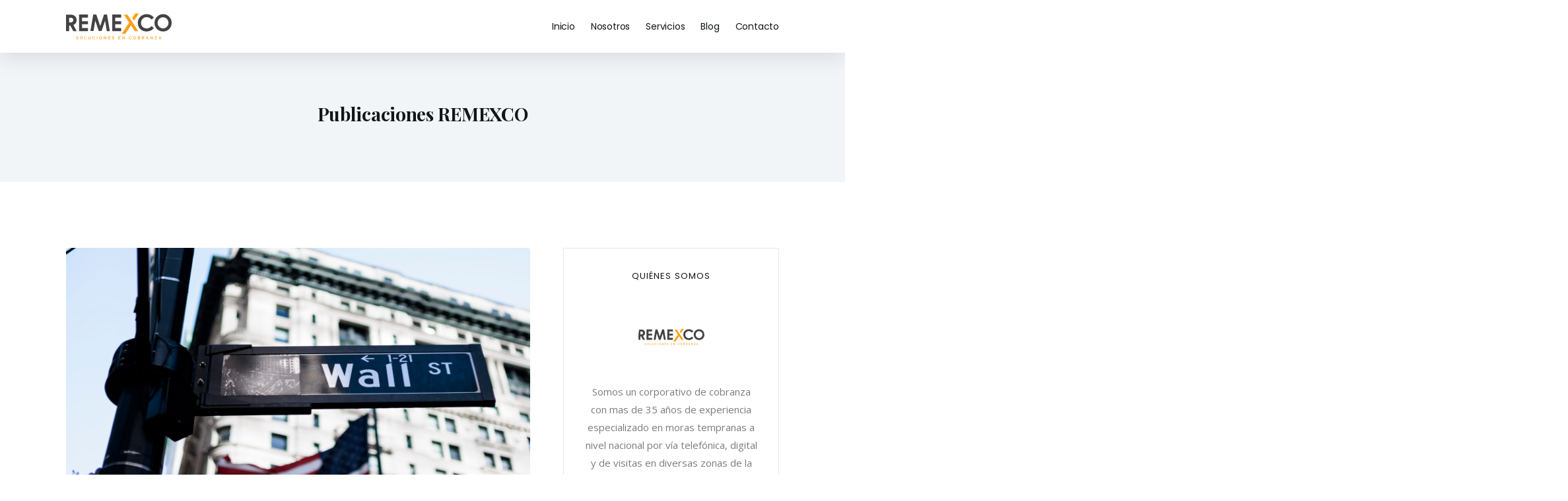

--- FILE ---
content_type: text/html; charset=UTF-8
request_url: https://remexco.com.mx/blog.php?page=74
body_size: 39057
content:

<!DOCTYPE html>
<html lang="en">
	<head>
		<meta charset="utf-8">
		<meta name="viewport" content="width=device-width, initial-scale=1, shrink-to-fit=no">
		<meta name="description" content="">
        <meta name="keywords" content="">
		<title>REMEXCO | Blog</title>
		<!-- Favicon -->
        <link href="assets/images/logo/favicon.png" rel="shortcut icon">
		<!-- CSS -->
		<link href="assets/plugins/bootstrap/bootstrap.min.css" rel="stylesheet">
		<link href="assets/plugins/owl-carousel/owl.carousel.min.css" rel="stylesheet">
		<link href="assets/plugins/owl-carousel/owl.theme.default.min.css" rel="stylesheet">
		<link href="assets/plugins/magnific-popup/magnific-popup.min.css" rel="stylesheet">
		<link href="assets/plugins/sal/sal.min.css" rel="stylesheet">
		<link href="assets/css/theme.css" rel="stylesheet">
		<!-- Fonts/Icons -->
		<link href="assets/plugins/font-awesome/css/all.css" rel="stylesheet">
		<link href="assets/plugins/themify/themify-icons.min.css" rel="stylesheet">
		<link href="assets/plugins/simple-line-icons/css/simple-line-icons.css" rel="stylesheet">

	</head>
	<body data-preloader="1">

	

		<!-- Header -->
		<div class="header right sticky-autohide">
			<div class="container">
				<!-- Logo -->
				<div>
					<a class="navbar-brand" href="index.php">
					<img src="assets/images/logo/logo1.svg" style="height: 100px;width: 160px">
					</a>
				</div>
				<!-- Menu -->
				<div class="header-menu">
					<ul class="nav">
						<li class="nav-item">
							<a class="nav-link" href="index.php">Inicio</a>
						</li>
						<li class="nav-item">
							<a class="nav-link" href="nosotros.html">Nosotros</a>
						</li>
						<li class="nav-item">
							<a class="nav-link" href="servicios.html">Servicios</a>
						</li>
						<!--
						<li class="nav-item">
							<a class="nav-link" href="#">Procesos de Cobranza</a>
							<ul class="nav-dropdown">
								<li class="nav-dropdown-item"><a class="nav-dropdown-link" href="cobranza-extrajudicial.html">Cobranza extrajudicial</a></li>
								<li class="nav-dropdown-item"><a class="nav-dropdown-link" href="cobranza-legal.html">Cobranza legal</a></li>
							</ul>
						</li>
						-->
						<li class="nav-item">
							<a class="nav-link" href="blog.php">Blog</a>
						</li>
						<li class="nav-item">
							<a class="nav-link" href="contactanos.html">Contacto</a>
						</li>
					</ul>
				</div>
				<!-- Menu Toggle -->
				<button class="header-toggle">
					<span></span>
				</button>
			</div><!-- end container -->
		</div>
		<!-- end Header -->

		<div class="section-sm bg-grey-lighter">
			<div class="container text-center">
				<h3 class="font-family-secondary">Publicaciones REMEXCO</h3>
			</div><!-- end container -->
		</div>

		<!-- Blog section  -->
		<div class="section">
			<div class="container">
				<div class="row col-spacing-50">
					<!-- Blog Posts -->
					<div class="col-12 col-lg-8">
						<!-- Blog Post box 1 -->
						
												<div class="margin-bottom-50">
							<div class="hoverbox-8">
								<a href="blog-post.php?id_post=138">
									<img style="width: 50em; height: 30em;" class="mx-auto d-block rounded" src="Admin Dashboard/vertical/assets/images/img_portadas/30.03.23-24350.png">
								</a>
							</div>
							<div class="margin-top-30">
								<div class="d-flex justify-content-between margin-bottom-10">
									<div class="d-inline-flex">
										<a class="font-family-tertiary font-small font-weight-normal uppercase" href="#">Autor: remexco</a>
									</div>
									<div class="d-inline-flex">
										<span class="font-small">2023-03-30</span>
									</div>
								</div>
								<h5><a href="blog-post.php?id_post=138">WALL STREET TIENE GANANCIAS: EL NASDAQ ‘REPUNTA’ MÁS DE 1%</a></h5>
								<div style="overflow:hidden;height:80px;line-height:80px;">
									
									<p>&nbsp;</p>
<p>Las&nbsp;negociaciones dentro de los mercados burs&aacute;tiles&nbsp;se colocan en terreno de ganancias a medida que las preocupaciones en torno al&nbsp;sistema financiero&nbsp;se desvanecen, provocando un mayor apetito por el riesgo.</p>
<p>&nbsp;</p>
<p>Despu&eacute;s de dos sesiones consecutivas a la baja en la&nbsp;Bolsa de Nueva York, el &iacute;ndice&nbsp;Nasdaq&nbsp;repunta 1.03 por ciento, en los 11 mil 834.48 puntos, seguido de un avance de 0.85 por ciento para el&nbsp;S&amp;P 500&nbsp;que alcanza las 4 mil 4.90 unidades y un avance de 0.56 por ciento para el&nbsp;Dow Jones&nbsp;e los 32 mil 559.48 enteros.</p>
<p>&nbsp;</p>
<p>&ldquo;Anticipamos un&nbsp;entorno de menor aversi&oacute;n al riesgo, conforme contin&uacute;e diluy&eacute;ndose el temor de un riesgo sist&eacute;mico en el sector bancario mundial, as&iacute; como a la espera de pr&oacute;ximos catalizadores, entre ellos, la comparecencia del vicepresidente de Supervisi&oacute;n de la Fed, declaraciones Janet Yellen y las cifras del deflactor de precios del gasto personal en los Estados Unidos&rdquo;, mencionan especialistas de Grupo Financiero Ve por M&aacute;s.</p>
<p>&nbsp;</p>
<p>La Bolsa Mexicana este 29 de marzo</p>
<p>&nbsp;</p>
<p>A nivel local, ambos centros burs&aacute;tiles del pa&iacute;s se colocan al alza, el&nbsp;S&amp;P/BMV IPC, de la Bolsa Mexicana de Valores&nbsp;muestra un aumento de 0.31 por ciento, en los 53 mil 374.79 enteros, y el&nbsp;FTSE-BIVA de la Bolsa Institucional de Valores&nbsp;gana 0.43 por ciento, en un nivel de mil 108.95 unidades.</p>
<p>&nbsp;</p>
<p>Para el continente europeo, las operaciones se encaminan a cerrar con ganancias, el IBEX 35 de&nbsp;Espa&ntilde;a&nbsp;incrementa 1.49 por ciento, en las 9 mil 66.97 unidades, el CAC 40 de&nbsp;Francia&nbsp;aumenta 1.3 por ciento, en los 7 mil 183.86 puntos, el DAX alem&aacute;n suma 1.15 por ciento con 15 mil 314.35 enteros y en&nbsp;Londres&nbsp;el FTSE 100 sube 1 por ciento, alrededor de los 7 mil 557.90 puntos.</p>
<p>&nbsp;</p>
<p>Por su parte, los precios para ambos contratos en el mercado petrolero mantienen su racha de ganancias y, hasta el momento, el West Texas Intermediate (WTI) sube 0.87 por ciento, en los 73.84 d&oacute;lares por barril y el Brent aumenta 0.47 por ciento, en los 79.02 billetes verdes por unidad.</p>									
								</div>
								<div class="margin-top-20">
									<a class="button-text-1" href="blog-post.php?id_post=138">Leer más</a>
								</div>
							</div>
						</div>
												<div class="margin-bottom-50">
							<div class="hoverbox-8">
								<a href="blog-post.php?id_post=137">
									<img style="width: 50em; height: 30em;" class="mx-auto d-block rounded" src="Admin Dashboard/vertical/assets/images/img_portadas/30.03.23-54089.jpg">
								</a>
							</div>
							<div class="margin-top-30">
								<div class="d-flex justify-content-between margin-bottom-10">
									<div class="d-inline-flex">
										<a class="font-family-tertiary font-small font-weight-normal uppercase" href="#">Autor: remexco</a>
									</div>
									<div class="d-inline-flex">
										<span class="font-small">2023-03-30</span>
									</div>
								</div>
								<h5><a href="blog-post.php?id_post=137">ECONOMÍA VA ‘PA’ ARRIBA’ EN 2023: CRECE 3.6% EN ENERO Y ESPERAN BUEN PRIMER TRIMESTRE</a></h5>
								<div style="overflow:hidden;height:80px;line-height:80px;">
									
									<p>&nbsp;</p>
<p>La&nbsp;econom&iacute;a mexicana&nbsp;arranc&oacute; el a&ntilde;o con fuerza, impulsada por el&nbsp;sector servicios, y los analistas coinciden en que la&nbsp;actividad productiva&nbsp;tendr&aacute; un buen desempe&ntilde;o en los primeros meses del 2023, contrario a lo que se pronostic&oacute;.</p>
<p>&nbsp;</p>
<p>El&nbsp;Indicador Global de la Actividad Econ&oacute;mica (IGAE)&nbsp;avanz&oacute; 3.6 por ciento anual en enero, cifra mayor al 3.3 por ciento que esperaban los analistas. En la variaci&oacute;n mensual el &iacute;ndice report&oacute; un avance de 0.6 por ciento, el m&aacute;s elevado de los &uacute;ltimos cuatro meses, de acuerdo con&nbsp;datos del Inegi.</p>
<p>&nbsp;</p>
<p>El&nbsp;motor del crecimiento&nbsp;fue el&nbsp;sector terciario o de servicios, con un avance de 4.5 por ciento anual, su mejor dato en tres meses. Por su parte, las&nbsp;actividades secundarias&nbsp;y las&nbsp;primarias&nbsp;se desaceleraron, al anotar un avance de 2.5 por ciento y 0.9 por ciento, respectivamente, seg&uacute;n cifras desestacionalizadas.</p>
<p>&nbsp;</p>
<p>Al interior de los&nbsp;servicios, ocho de los nueve sectores mostraron&nbsp;crecimientos anuales, donde el mayor repunte fue en&nbsp;servicios de alojamiento temporal, con 15.6 por ciento, seguido de&nbsp;transportes, correos y almacenamiento, con 8.3 por ciento.</p>
<p>&nbsp;</p>
<p>Alejandro &Aacute;lvarez, CMO de Engen Capital,&nbsp;destac&oacute; que el dato refleja la inercia o extensi&oacute;n del desempe&ntilde;o observado durante el segundo semestre del a&ntilde;o pasado, ya que no es cosa menor crecer 3.6 por ciento.</p>
<p>&nbsp;</p>
<p>&ldquo;Nuestra&nbsp;econom&iacute;a&nbsp;mantendr&iacute;a un ritmo aceptable en el primer semestre. Es una realidad, estamos viendo cierto beneficio derivado del fen&oacute;meno del&nbsp;nearshoring&rdquo;, dijo &Aacute;lvarez a El Financiero.</p>
<p>&nbsp;</p>
<p>El&nbsp;economista en jefe de Ve por M&aacute;s, Alejandro Salda&ntilde;a, apunt&oacute; que &ldquo;las&nbsp;inversiones&nbsp;asociadas al&nbsp;nearshoring&nbsp;y&nbsp;al&nbsp;T-MEC&nbsp;dar&iacute;an algo de&nbsp;resiliencia a la econom&iacute;a mexicana, especialmente en la regi&oacute;n norte&rdquo;.</p>
<p>&nbsp;</p>
<p>Adem&aacute;s de un mayor inter&eacute;s por el&nbsp;nearshoring, analistas de Banorte se&ntilde;alaron que el impulso de la&nbsp;actividad&nbsp;tuvo detr&aacute;s fuertes fundamentales para el&nbsp;consumo; un renovado dinamismo en el&nbsp;comercio internacional, principalmente tras la&nbsp;reapertura en China, pero tambi&eacute;n una&nbsp;demanda resiliente en EU.</p>
<p>&nbsp;</p>
<p>&ldquo;Creemos que el&nbsp;PIB&nbsp;probablemente sigui&oacute; creciendo en el primer trimestre, lo cual ser&iacute;a su sexto periodo de expansi&oacute;n secuencial. Esto es relevante dado que el panorama se ha tornado m&aacute;s retador, particularmente ante&nbsp;riesgos derivados de temores&nbsp;en el&nbsp;sector bancario en EU y Europa&rdquo;, indicaron los especialistas.</p>
<p>&nbsp;</p>
<p>A tasa mensual, el&nbsp;sector servicios&nbsp;avanz&oacute; 1.2 por ciento, su mayor avance en nueve meses, mientras que la&nbsp;industria&nbsp;report&oacute; un nulo crecimiento, y present&oacute; su peor desempe&ntilde;o en cuatro meses. Por su parte, el&nbsp;sector agropecuario&nbsp;cay&oacute; 5.7 por ciento.</p>
<p>&nbsp;</p>
<p>Inicio alentador, pero cautela</p>
<p>&nbsp;</p>
<p>A pesar del buen comportamiento de la&nbsp;actividad, los analistas anticipan que la&nbsp;econom&iacute;a&nbsp;se desacelerar&aacute; en los pr&oacute;ximos meses.</p>
<p>&nbsp;</p>
<p>&ldquo;Mantenemos la expectativa de una&nbsp;fuerte desaceleraci&oacute;n del PIB&nbsp;este a&ntilde;o, al agotarse el efecto reapertura y ante las consecuencias del&nbsp;apretamiento monetario mundial sincronizado&rdquo;, a&ntilde;adi&oacute; Salda&ntilde;a.</p>
<p>&nbsp;</p>
<p>El profesor de Econom&iacute;a de la UNAM, Octavio Dorantes, record&oacute; que en octubre y noviembre del a&ntilde;o pasado los&nbsp;|se encontraban a la baja, pero el dato de enero puede marcar la tendencia de&nbsp;fortalecimiento; no obstante, dijo que los&nbsp;niveles de inflaci&oacute;n&nbsp;mantendr&aacute;n la&nbsp;restricci&oacute;n monetaria&nbsp;para enfriar la actividad.</p>
<p>&nbsp;</p>
<p>&ldquo;La&nbsp;inflaci&oacute;n&nbsp;parece contenerse, aunque se mantiene alta, muy por arriba del&nbsp;objetivo de Banxico, que continuar&aacute; con los incrementos a la&nbsp;tasa de inter&eacute;s&rdquo;, dijo Dorantes.</p>
<p>&nbsp;</p>
<p>Con el repunte de la actividad en enero, el&nbsp;IGAE&nbsp;alcanz&oacute; un m&aacute;ximo hist&oacute;rico al ubicarse en 113.78 unidades; el nivel m&aacute;s alto del que se ten&iacute;a registro era de septiembre de 2018, con 113.64 puntos.</p>
<p>&nbsp;</p>
<p>Al alcanzar este nuevo m&aacute;ximo, la&nbsp;actividad&nbsp;muestra una recuperaci&oacute;n de 1.85 por ciento, respecto a febrero de 2020, antes del impacto por la&nbsp;crisis sanitaria.</p>									
								</div>
								<div class="margin-top-20">
									<a class="button-text-1" href="blog-post.php?id_post=137">Leer más</a>
								</div>
							</div>
						</div>
												<div class="margin-bottom-50">
							<div class="hoverbox-8">
								<a href="blog-post.php?id_post=136">
									<img style="width: 50em; height: 30em;" class="mx-auto d-block rounded" src="Admin Dashboard/vertical/assets/images/img_portadas/28.03.23-31619.jpg">
								</a>
							</div>
							<div class="margin-top-30">
								<div class="d-flex justify-content-between margin-bottom-10">
									<div class="d-inline-flex">
										<a class="font-family-tertiary font-small font-weight-normal uppercase" href="#">Autor: remexco</a>
									</div>
									<div class="d-inline-flex">
										<span class="font-small">2023-03-28</span>
									</div>
								</div>
								<h5><a href="blog-post.php?id_post=136">¿POR QUÉ SUBEN LOS TIPOS DE INTERÉS PARA COMBATIR LA INFLACIÓN?</a></h5>
								<div style="overflow:hidden;height:80px;line-height:80px;">
									
									<p>&nbsp;</p>
<p>Los mercados se han acostumbrado a la relaci&oacute;n directa entre el nivel de inflaci&oacute;n y los tipos de inter&eacute;s que marcan los bancos centrales. Cada vez que el ciclo econ&oacute;mico produce subidas excesivas de precios, la&nbsp;pol&iacute;tica monetaria&nbsp;interviene<a href="https://blog.selfbank.es/tipos-de-interes-los-conceptos-mas-claros-que-nunca/">&nbsp;modulando los tipos de inter&eacute;s</a>&nbsp;para intentar devolver la estabilidad de precios a la econom&iacute;a.</p>
<p>&nbsp;</p>
<p>En qu&eacute; consiste la subida de tipos en la econom&iacute;a</p>
<p>&nbsp;</p>
<p>La principal herramienta de la que disponen los bancos centrales para intervenir en la econom&iacute;a es la pol&iacute;tica monetaria mediante la cual se<a href="https://blog.selfbank.es/la-curva-de-tipos-de-interes/">&nbsp;establecen los tipos de inter&eacute;s</a>. Son los&nbsp;bancos centrales&nbsp;los encargados de fijar los tipos de inter&eacute;s peri&oacute;dicamente en funci&oacute;n de la evoluci&oacute;n de la econom&iacute;a y sus previsiones de crecimiento y de inflaci&oacute;n.</p>
<p>&nbsp;</p>
<p>El BCE sube tipos</p>
<p>&nbsp;</p>
<p>Los tipos de inter&eacute;s oficiales en la zona euro, marcados por el Banco Central Europeo (BCE), son en esencia el precio al que el BCE financia a las instituciones financieras. Con ellos se determina&nbsp;a qu&eacute; tipo de inter&eacute;s prestan los bancos&nbsp;comerciales el dinero a empresas y familias.</p>
<p>&nbsp;</p>
<p>Cuando<a href="https://blog.selfbank.es/guia-fundamental-de-politica-monetaria-para-inversores/">&nbsp;el banco central eleva los tipos de inter&eacute;s</a>&nbsp;se ven afectados todos los pr&eacute;stamos de cr&eacute;dito que se han realizado a inter&eacute;s variable, as&iacute; como toda la deuda que se emite nueva. Esto tiene un impacto directo en las empresas, ya que se vuelve m&aacute;s caro financiar sus proyectos. Donde m&aacute;s directamente se nota el impacto en las familias es en las&nbsp;hipotecas contratadas con inter&eacute;s variable, ya que las subidas de tipos de inter&eacute;s pasan a influir el euribor que est&aacute; vinculado directamente a las hipotecas.</p>
<p>&nbsp;</p>
<p>Tipos de inter&eacute;s y puntos b&aacute;sicos</p>
<p>&nbsp;</p>
<p>Los tipos de inter&eacute;s se expresan en porcentaje, que corresponde a la tasa de inter&eacute;s anual. Los incrementos o descensos se expresan en puntos b&aacute;sicos. Cada punto porcentual corresponde a 100 puntos b&aacute;sicos. De forma que cuando se dice que el BCE<a href="https://blog.selfbank.es/los-tipos-de-interes-deben-afectar-mi-estrategia-de-inversion/">&nbsp;ha aumentado los tipos de inter&eacute;s</a>&nbsp;en 25 puntos b&aacute;sicos, significa que ha incrementado los tipos de inter&eacute;s en 0,25%.</p>
<p>&nbsp;</p>
<p>Otro ejemplo ser&iacute;a el siguiente: si los tipos de inter&eacute;s de la zona euro est&aacute;n a 2,00% y el BCE anuncia una subida de 75 puntos b&aacute;sicos, significa que el inter&eacute;s pasar&aacute; a situarse en 2,75%.</p>
<p>&nbsp;</p>
<p>&iquest;Por qu&eacute; subir el precio del dinero puede reducir la inflaci&oacute;n?</p>
<p>&nbsp;</p>
<p>Una<a href="https://blog.selfbank.es/como-afecta-la-politica-monetaria-en-una-cartera-de-inversion/">&nbsp;subida de tipos de inter&eacute;s</a>&nbsp;por parte de los bancos centrales tiene efectos de todo tipo a todos los niveles en una econom&iacute;a. Aunque es un tema muy complejo sobre el que hay extenso trabajo y disputas acad&eacute;micas, en general se tiene la visi&oacute;n de que&nbsp;una subida de los tipos de inter&eacute;s hace que el cr&eacute;dito sea menos accesible&nbsp;y, por tanto,&nbsp;modera la inversi&oacute;n y el crecimiento por parte de las empresas.</p>
<p>&nbsp;</p>
<p>Una de las<a href="https://blog.selfbank.es/dos-tipos-de-inflacion-por-el-aumento-de-costes-y-por-el-aumento-de-demanda/">&nbsp;causas de la inflaci&oacute;n</a>&nbsp;es que la demanda supera a la cantidad de bienes y servicios disponibles. Cuando el cr&eacute;dito se reduce tambi&eacute;n cae el consumo, la econom&iacute;a se enfr&iacute;a y se moderan las expectativas de inflaci&oacute;n y crecimiento. Todo esto hace que la inflaci&oacute;n se reduzca.</p>
<p>Las recomendaciones</p>
<p>Ante una previsible subida de los tipos de inter&eacute;s tanto las empresas como las familias pueden<a href="https://blog.selfbank.es/planifica-tus-finanzas-como-establecer-objetivos-financieros/">&nbsp;planificar su econom&iacute;a</a>&nbsp;para&nbsp;afrontar la situaci&oacute;n lo mejor posible. En primer lugar se debe ser consciente de que si se tiene deuda a inter&eacute;s variable, va a sufrir&nbsp;un encarecimiento de los pagos. Aquellas personas con hipotecas o pr&eacute;stamos a inter&eacute;s variable deben asegurar que pueden asumir unas cuotas m&aacute;s elevadas.</p>
<p>&nbsp;</p>
<p>Por el contrario, en un entorno de tipos m&aacute;s elevados pasa a ser&nbsp;m&aacute;s atractivo ser ahorrador, ya que es posible obtener m&aacute;s inter&eacute;s por el capital. A medida que vayan subiendo los tipos de inter&eacute;s las instituciones financieras ofrecen dep&oacute;sitos y veh&iacute;culos de renta fija<a href="https://blog.selfbank.es/ahorro-o-mejor-invierto/">&nbsp;m&aacute;s atractivos para los inversores</a>.</p>
<p>&nbsp;</p>
<p>Nadie sabe c&oacute;mo ser&aacute;n los tipos de inter&eacute;s en el futuro, aunque hay muchos indicios de que se vivir&aacute; en los pr&oacute;ximos a&ntilde;os un cambio de ciclo y tipos de inter&eacute;s m&aacute;s elevados de los que ha habido a lo largo de la &uacute;ltima d&eacute;cada. Una buena planificaci&oacute;n financiera debe&nbsp;acomodar diversos escenarios para poder afrontar estos cambios y proteger nuestro patrimonio.</p>
<p>&nbsp;</p>
<p>Estos datos solo tienen una finalidad informativa y no deben interpretarse como una recomendaci&oacute;n de compra o venta. La informaci&oacute;n facilitada proviene de fuentes p&uacute;blicas.</p>
<p>&nbsp;</p>
<p>Singular Bank no se hace responsable: (i) de cualquier p&eacute;rdida derivada de la utilizaci&oacute;n directa o indirecta de la informaci&oacute;n contenida en esta comunicaci&oacute;n, (ii) ni del uso que se haga de dicha informaci&oacute;n. Las decisiones que cada inversor adopte, tanto de inversi&oacute;n como de nivel de delegaci&oacute;n y asesoramiento, son su responsabilidad.&nbsp;</p>
<p>&nbsp;</p>
<p>Antes de efectuar cualquier contrataci&oacute;n, es recomendable informarse legal, regulatoria y fiscalmente sobre las consecuencias de una inversi&oacute;n.&nbsp;</p>
<p>&nbsp;</p>
<p>Los resultados pasados no son un indicador fidedigno de resultados futuros.</p>
<p>&nbsp;</p>
<p>Ninguna parte de este documento puede ser copiada o duplicada de cualquier forma o medio o redistribuida sin el previo consentimiento por escrito de Singular Bank.</p>									
								</div>
								<div class="margin-top-20">
									<a class="button-text-1" href="blog-post.php?id_post=136">Leer más</a>
								</div>
							</div>
						</div>
												<div class="margin-bottom-50">
							<div class="hoverbox-8">
								<a href="blog-post.php?id_post=135">
									<img style="width: 50em; height: 30em;" class="mx-auto d-block rounded" src="Admin Dashboard/vertical/assets/images/img_portadas/28.03.23-62353.png">
								</a>
							</div>
							<div class="margin-top-30">
								<div class="d-flex justify-content-between margin-bottom-10">
									<div class="d-inline-flex">
										<a class="font-family-tertiary font-small font-weight-normal uppercase" href="#">Autor: remexco</a>
									</div>
									<div class="d-inline-flex">
										<span class="font-small">2023-03-28</span>
									</div>
								</div>
								<h5><a href="blog-post.php?id_post=135">LA AMDA VE USO ELECTORAL DE DECRETO SOBRE AUTOS USADOS IMPORTADOS</a></h5>
								<div style="overflow:hidden;height:80px;line-height:80px;">
									
									<p>&nbsp;</p>
<p>La ampliaci&oacute;n por tres meses al programa de regularizaci&oacute;n para autos usados de procedencia extranjera concedido por el gobierno federal podr&iacute;a convertirse en un &ldquo;arma electoral&rdquo; para el partido en el poder rumbo al 2024, que pondr&aacute; en riesgo al sector automotriz y la industria nacional para la generaci&oacute;n de empleos e inversiones en la reconversi&oacute;n hacia la electrificaci&oacute;n, as&iacute; como el contrabando, advirti&oacute; el sector empresarial.</p>
<p>&nbsp;</p>
<p>Guillermo Rosales, presidente de la Asociaci&oacute;n Mexicana de Distribuidores de Automotores (AMDA), lament&oacute; la decisi&oacute;n del presidente Andr&eacute;s Manuel L&oacute;pez Obrador para ampliar hasta julio el decreto para importar autos usados de Estados Unidos y Canad&aacute;, ya que est&aacute; el riesgo latente de que se extienda durante el resto del sexenio.</p>
<p>&nbsp;</p>
<p>&ldquo;Dentro del decreto se encuentran 14 entidades federativas sin estudio t&eacute;cnico que acredite (la regularizaci&oacute;n de veh&iacute;culos) y con riesgo de que se haga extensivo a todo el territorio nacional, y hay un objetivo electorero detr&aacute;s de todo esto y de cara al 2024&rdquo;, acot&oacute; el dirigente de los distribuidores.</p>
<p>&nbsp;</p>
<p>El presente decreto automotriz vence el pr&oacute;ximo 31 de marzo, luego de su vigencia del 19 enero del 2022 y diversas pr&oacute;rrogas, bajo el cual han ingresado al pa&iacute;s 1 mill&oacute;n 319,438 unidades ilegales, cifra por arriba de 1 mill&oacute;n 132,751 veh&iacute;culos nuevos que se han vendido entre marzo del a&ntilde;o pasado y febrero de 2023 (periodo similar).</p>
<p>&nbsp;</p>
<p>El presidente de la Confederaci&oacute;n Patronal de la Rep&uacute;blica Mexicana (Coparmex), Jos&eacute; Medina Mora, sostuvo que dicha medida ha puesto en riesgo al sector automotriz y a sus empleos a cambio de una medida pol&iacute;tico-electoral y recaudatoria, cuya muestra es que ha recibido ingresos excedentes por m&aacute;s de 3,000 millones de pesos por la legalizaci&oacute;n de los &ldquo;autos chocolate&rdquo;.</p>
<p>&nbsp;</p>
<p>&ldquo;Cuando se public&oacute; el decreto por el que se fomenta la regularizaci&oacute;n de veh&iacute;culos usados de procedencia extranjera el 19 de enero de 2022 el Presidente AMLO se comprometi&oacute; a ayudar a la gente y acabar con este problema, la realidad es que a ra&iacute;z de este programa ha provocado una serie de fraudes a la poblaci&oacute;n por personas y organizaciones que prometen tal regularizaci&oacute;n ante la obsolescencia del Registro P&uacute;blico Vehicular para atender la demanda y el fen&oacute;meno de los veh&iacute;culos de contrabando se ha incrementado ante la omisi&oacute;n de cerrar la frontera a este tipo de unidades&rdquo;, afirm&oacute; Rosales.</p>
<p>&nbsp;</p>
<p>Este anuncio del Ejecutivo federal confirma lo que advertimos hace poco m&aacute;s de un a&ntilde;o, expres&oacute; el presidente de la Coparmex, &ldquo;que la ordenanza convalida la ilegalidad y pone en total desventaja al mercado mexicano de autos de segunda mano, cuya vida &uacute;til, componentes y funcionamiento est&aacute;n certificados para evitar da&ntilde;os al medio ambiente, cuidar la inversi&oacute;n y la seguridad de los compradores&rdquo;.</p>									
								</div>
								<div class="margin-top-20">
									<a class="button-text-1" href="blog-post.php?id_post=135">Leer más</a>
								</div>
							</div>
						</div>
												
						<!-- Blog Post box 1 -->
						
						<!-- Pagination -->
						<ul class='pagination justify-content-center margin-top-70'>
										<li class='page-item'><a class='page-link' href='blog.php?page=1'>1</a></li>
										<li class='page-item'><a class='page-link' href='blog.php?page=2'>2</a></li>
										<li class='page-item'><a class='page-link' href='blog.php?page=3'>3</a></li>
										<li class='page-item'><a class='page-link' href='blog.php?page=4'>4</a></li>
										<li class='page-item'><a class='page-link' href='blog.php?page=5'>5</a></li>
										<li class='page-item'><a class='page-link' href='blog.php?page=6'>6</a></li>
										<li class='page-item'><a class='page-link' href='blog.php?page=7'>7</a></li>
										<li class='page-item'><a class='page-link' href='blog.php?page=8'>8</a></li>
										<li class='page-item'><a class='page-link' href='blog.php?page=9'>9</a></li>
										<li class='page-item'><a class='page-link' href='blog.php?page=10'>10</a></li>
										<li class='page-item'><a class='page-link' href='blog.php?page=11'>11</a></li>
										<li class='page-item'><a class='page-link' href='blog.php?page=12'>12</a></li>
										<li class='page-item'><a class='page-link' href='blog.php?page=13'>13</a></li>
										<li class='page-item'><a class='page-link' href='blog.php?page=14'>14</a></li>
										<li class='page-item'><a class='page-link' href='blog.php?page=15'>15</a></li>
										<li class='page-item'><a class='page-link' href='blog.php?page=16'>16</a></li>
										<li class='page-item'><a class='page-link' href='blog.php?page=17'>17</a></li>
										<li class='page-item'><a class='page-link' href='blog.php?page=18'>18</a></li>
										<li class='page-item'><a class='page-link' href='blog.php?page=19'>19</a></li>
										<li class='page-item'><a class='page-link' href='blog.php?page=20'>20</a></li>
										<li class='page-item'><a class='page-link' href='blog.php?page=21'>21</a></li>
										<li class='page-item'><a class='page-link' href='blog.php?page=22'>22</a></li>
										<li class='page-item'><a class='page-link' href='blog.php?page=23'>23</a></li>
										<li class='page-item'><a class='page-link' href='blog.php?page=24'>24</a></li>
										<li class='page-item'><a class='page-link' href='blog.php?page=25'>25</a></li>
										<li class='page-item'><a class='page-link' href='blog.php?page=26'>26</a></li>
										<li class='page-item'><a class='page-link' href='blog.php?page=27'>27</a></li>
										<li class='page-item'><a class='page-link' href='blog.php?page=28'>28</a></li>
										<li class='page-item'><a class='page-link' href='blog.php?page=29'>29</a></li>
										<li class='page-item'><a class='page-link' href='blog.php?page=30'>30</a></li>
										<li class='page-item'><a class='page-link' href='blog.php?page=31'>31</a></li>
										<li class='page-item'><a class='page-link' href='blog.php?page=32'>32</a></li>
										<li class='page-item'><a class='page-link' href='blog.php?page=33'>33</a></li>
										<li class='page-item'><a class='page-link' href='blog.php?page=34'>34</a></li>
										<li class='page-item'><a class='page-link' href='blog.php?page=35'>35</a></li>
										<li class='page-item'><a class='page-link' href='blog.php?page=36'>36</a></li>
										<li class='page-item'><a class='page-link' href='blog.php?page=37'>37</a></li>
										<li class='page-item'><a class='page-link' href='blog.php?page=38'>38</a></li>
										<li class='page-item'><a class='page-link' href='blog.php?page=39'>39</a></li>
										<li class='page-item'><a class='page-link' href='blog.php?page=40'>40</a></li>
										<li class='page-item'><a class='page-link' href='blog.php?page=41'>41</a></li>
										<li class='page-item'><a class='page-link' href='blog.php?page=42'>42</a></li>
										<li class='page-item'><a class='page-link' href='blog.php?page=43'>43</a></li>
										<li class='page-item'><a class='page-link' href='blog.php?page=44'>44</a></li>
										<li class='page-item'><a class='page-link' href='blog.php?page=45'>45</a></li>
										<li class='page-item'><a class='page-link' href='blog.php?page=46'>46</a></li>
										<li class='page-item'><a class='page-link' href='blog.php?page=47'>47</a></li>
										<li class='page-item'><a class='page-link' href='blog.php?page=48'>48</a></li>
										<li class='page-item'><a class='page-link' href='blog.php?page=49'>49</a></li>
										<li class='page-item'><a class='page-link' href='blog.php?page=50'>50</a></li>
										<li class='page-item'><a class='page-link' href='blog.php?page=51'>51</a></li>
										<li class='page-item'><a class='page-link' href='blog.php?page=52'>52</a></li>
										<li class='page-item'><a class='page-link' href='blog.php?page=53'>53</a></li>
										<li class='page-item'><a class='page-link' href='blog.php?page=54'>54</a></li>
										<li class='page-item'><a class='page-link' href='blog.php?page=55'>55</a></li>
										<li class='page-item'><a class='page-link' href='blog.php?page=56'>56</a></li>
										<li class='page-item'><a class='page-link' href='blog.php?page=57'>57</a></li>
										<li class='page-item'><a class='page-link' href='blog.php?page=58'>58</a></li>
										<li class='page-item'><a class='page-link' href='blog.php?page=59'>59</a></li>
										<li class='page-item'><a class='page-link' href='blog.php?page=60'>60</a></li>
										<li class='page-item'><a class='page-link' href='blog.php?page=61'>61</a></li>
										<li class='page-item'><a class='page-link' href='blog.php?page=62'>62</a></li>
										<li class='page-item'><a class='page-link' href='blog.php?page=63'>63</a></li>
										<li class='page-item'><a class='page-link' href='blog.php?page=64'>64</a></li>
										<li class='page-item'><a class='page-link' href='blog.php?page=65'>65</a></li>
										<li class='page-item'><a class='page-link' href='blog.php?page=66'>66</a></li>
										<li class='page-item'><a class='page-link' href='blog.php?page=67'>67</a></li>
										<li class='page-item'><a class='page-link' href='blog.php?page=68'>68</a></li>
										<li class='page-item'><a class='page-link' href='blog.php?page=69'>69</a></li>
										<li class='page-item'><a class='page-link' href='blog.php?page=70'>70</a></li>
										<li class='page-item'><a class='page-link' href='blog.php?page=71'>71</a></li>
										<li class='page-item'><a class='page-link' href='blog.php?page=72'>72</a></li>
										<li class='page-item'><a class='page-link' href='blog.php?page=73'>73</a></li>
										<li class='page-item'><a class='page-link' href='blog.php?page=74'>74</a></li>
										<li class='page-item'><a class='page-link' href='blog.php?page=75'>75</a></li>
										<li class='page-item'><a class='page-link' href='blog.php?page=76'>76</a></li>
										<li class='page-item'><a class='page-link' href='blog.php?page=77'>77</a></li>
										<li class='page-item'><a class='page-link' href='blog.php?page=78'>78</a></li>
										<li class='page-item'><a class='page-link' href='blog.php?page=79'>79</a></li>
										<li class='page-item'><a class='page-link' href='blog.php?page=80'>80</a></li>
										<li class='page-item'><a class='page-link' href='blog.php?page=81'>81</a></li>
										<li class='page-item'><a class='page-link' href='blog.php?page=82'>82</a></li>
										<li class='page-item'><a class='page-link' href='blog.php?page=83'>83</a></li>
										<li class='page-item'><a class='page-link' href='blog.php?page=84'>84</a></li>
										<li class='page-item'><a class='page-link' href='blog.php?page=85'>85</a></li>
										<li class='page-item'><a class='page-link' href='blog.php?page=86'>86</a></li>
										<li class='page-item'><a class='page-link' href='blog.php?page=87'>87</a></li>
										<li class='page-item'><a class='page-link' href='blog.php?page=88'>88</a></li>
										<li class='page-item'><a class='page-link' href='blog.php?page=89'>89</a></li>
										<li class='page-item'><a class='page-link' href='blog.php?page=90'>90</a></li>
										<li class='page-item'><a class='page-link' href='blog.php?page=91'>91</a></li>
										<li class='page-item'><a class='page-link' href='blog.php?page=92'>92</a></li>
										<li class='page-item'><a class='page-link' href='blog.php?page=93'>93</a></li>
										<li class='page-item'><a class='page-link' href='blog.php?page=94'>94</a></li>
										<li class='page-item'><a class='page-link' href='blog.php?page=95'>95</a></li>
										<li class='page-item'><a class='page-link' href='blog.php?page=96'>96</a></li>
										<li class='page-item'><a class='page-link' href='blog.php?page=97'>97</a></li>
										<li class='page-item'><a class='page-link' href='blog.php?page=98'>98</a></li>
										<li class='page-item'><a class='page-link' href='blog.php?page=99'>99</a></li>
										<li class='page-item'><a class='page-link' href='blog.php?page=100'>100</a></li>
										<li class='page-item'><a class='page-link' href='blog.php?page=101'>101</a></li>
										<li class='page-item'><a class='page-link' href='blog.php?page=102'>102</a></li>
										<li class='page-item'><a class='page-link' href='blog.php?page=103'>103</a></li>
										<li class='page-item'><a class='page-link' href='blog.php?page=104'>104</a></li>
										<li class='page-item'><a class='page-link' href='blog.php?page=105'>105</a></li>
										<li class='page-item'><a class='page-link' href='blog.php?page=106'>106</a></li>
										<li class='page-item'><a class='page-link' href='blog.php?page=107'>107</a></li></ul>					</div>
					<!-- end Blog Posts -->

					<!-- Blog Sidebar -->
					<div class="col-12 col-lg-4 sidebar-wrapper">
						<!-- Sidebar box 1 - About me -->
						<div class="sidebar-box text-center">
							<h6 class="font-small font-weight-normal uppercase">Quiénes Somos</h6>
							<img class="img-circle-md margin-bottom-20" src="assets/images/logo/logo1.svg" alt="Remexco logo">
							<p>Somos un corporativo de cobranza con mas de 35 años de experiencia especializado en moras tempranas a nivel nacional por vía telefónica, digital y de visitas en diversas zonas de la república y en cobranza judicial con presencia sureste del país.</p>
						</div>
						
					</div>
					<!-- end Blog Sidebar -->
				</div><!-- end row -->
			</div><!-- end container -->
		</div>
		<!-- end Blog section -->

		<footer>
			<div class="section-sm bg-dark pb-3">
				<div class="container">

					<div class="row mb-n10">
						<div class="col-12 col-sm-6 col-lg-4 col-xl-4 mb-10">
							<div class="single-footer-widget">
								<div class="footer-logo" >
									<a href="index.php" >
										<img src="assets/images/logo/logo2.svg" style="height: 100px;width: 180px">
									</a>
								</div>
								<p class="desc-content pt-1 pb-3">Somos un corporativo de cobranza con mas de 35 años de experiencia especializado en moras tempranas a nivel nacional por vía telefónica, digital y de visitas en diversas zonas de la república y en cobranza judicial con presencia sureste del país.</p>
								<!-- Contact Address Start -->
								
								<!-- Contact Address End -->
							</div>
						</div>
						<div class="col-12 col-sm-6 col-lg-2 col-xl-2 mb-10 footer_responsive">
							
						</div>
						<div class="col-12 col-sm-6 col-lg-2 col-xl-2 mb-10 footer_responsive">
							
						</div>
						<div class="col-12 col-sm-6 col-lg-4 col-xl-4 mb-10">
							<div class="single-footer-widget">
							   <br>
							   <br>
						
								<h4 class="font-weight-light">Información de contacto</h4>
								<div class="widget-body" style="text-decoration: none;">
							        <ul class="nav">
										<li>
										    <i class="fas fa-map-marker-alt"></i>
										    <span>Calle 38 por 11 y 15, Fraccionamiento Campestre, Mérida, Yucatán. C.P. : 97120</span>
								        </li>
										<li style="width: 100%;">
										    <i class="fa fa-phone"></i>
										    <a href="tel:+529995513962">999 551 3962</a>
									    </li>
										<li>
										    <i class="far fa-envelope"></i>
										    <a>contacto@remexco.com.mx</a>
									    </li>
									</ul>
								</div>
							</div>
						</div>
					</div>

					<hr class="margin-top-30 margin-bottom-30">

					<div class="row col-spacing-10">
						<div class="col-sm-5 text-center text-md-left">
							<p>&copy; Copyright REMEXCO 2021 – Desarrollado por <a href="https://www.buho-solutions.com">Búho Solutions</a></p>
						</div>
						<div class="col-sm text-center text-md-left">
						<p><a href="privacidad.html">Avíso de privacidad</a></p>
						</div>
						<div class="col-sm text-center text-md-right">
							<ul class="list-inline">
								<li><a href="Admin Dashboard/vertical/pages-login.php" target="_blank"><i class="fas fa-user-circle"></i></a></li>
								<li><a href="https://www.facebook.com/Remexco-100302371809812
									"><i class="fab fa-facebook-f"></i></a></li>
								<li><a href="https://wa.link/95lbno"><i class="fab fa-whatsapp"></i></a></li>
								<li><a href="https://www.instagram.com/remexco_cobranza/?hl=es
									"><i class="fab fa-instagram"></i></a></li>
							</ul>
						</div>
					</div><!-- end row(2) -->
				</div><!-- end container -->
			</div>
		</footer>
		
		<!-- Scroll to top button -->
		<div class="scrolltotop">
			<a class="button-circle button-circle-sm button-circle-dark" href="#"><i class="ti-arrow-up"></i></a>
		</div>
		<!-- end Scroll to top button -->

		<!-- ***** JAVASCRIPTS ***** -->
		<script src="assets/plugins/jquery.min.js"></script>
		<script src="https://maps.googleapis.com/maps/api/js?key=YOUR_API_KEY"></script>
		<script src="https://polyfill.io/v3/polyfill.min.js?features=IntersectionObserver"></script>
		<script src="assets/plugins/plugins.js"></script>
		<script src="assets/js/functions.js"></script>

	</body>
</html>

--- FILE ---
content_type: text/css
request_url: https://remexco.com.mx/assets/css/theme.css
body_size: 302156
content:
/*------------------------------------------------
*
* Template name : Mono
* Version       : 5.7.8
* Author        : FlaTheme
* Author URL    : http://themeforest.net/user/flatheme
*
-------------------------------------------------*/
@import url("https://fonts.googleapis.com/css?family=Open+Sans:300,400,600,700,800");
@import url("https://fonts.googleapis.com/css?family=Playfair+Display:400,700,900");
@import url("https://fonts.googleapis.com/css?family=Poppins:100,200,300,400,500,600,700,800,900");
html, body {
  width: 100%;
  height: 100%;
}

body {
  overflow-x: hidden;
}

.container, .container-fluid {
  position: relative;
  padding: 0 30px;
}

.row {
  margin-bottom: -30px;
}

.row div[class^="col-"]:not(.row) {
  margin-bottom: 30px;
}

.row .form-row div[class^="col-"]:not(.row) {
  margin-bottom: 0;
  padding-right: 8px;
  padding-left: 8px;
}

@media (min-width: 768px) {
  .col-spacing-70 .row:not([class^="col-spacing-"]):not([class*=" col-spacing-"]),
  .col-spacing-60 .row:not([class^="col-spacing-"]):not([class*=" col-spacing-"]),
  .col-spacing-50 .row:not([class^="col-spacing-"]):not([class*=" col-spacing-"]),
  .col-spacing-40 .row:not([class^="col-spacing-"]):not([class*=" col-spacing-"]) {
    margin-right: -15px;
    margin-bottom: -30px;
    margin-left: -15px;
  }
  .col-spacing-70 .row:not([class^="col-spacing-"]):not([class*=" col-spacing-"]) div[class^="col-"]:not(.row),
  .col-spacing-60 .row:not([class^="col-spacing-"]):not([class*=" col-spacing-"]) div[class^="col-"]:not(.row),
  .col-spacing-50 .row:not([class^="col-spacing-"]):not([class*=" col-spacing-"]) div[class^="col-"]:not(.row),
  .col-spacing-40 .row:not([class^="col-spacing-"]):not([class*=" col-spacing-"]) div[class^="col-"]:not(.row) {
    margin-bottom: 30px;
    padding: 0 15px;
  }
  .col-spacing-70 {
    margin-right: -35px;
    margin-bottom: -70px;
    margin-left: -35px;
  }
  .col-spacing-70 div[class^="col-"]:not(.row) {
    margin-bottom: 70px;
    padding: 0 35px;
  }
  .col-spacing-60 {
    margin-right: -30px;
    margin-bottom: -60px;
    margin-left: -30px;
  }
  .col-spacing-60 div[class^="col-"]:not(.row) {
    margin-bottom: 60px;
    padding: 0 30px;
  }
  .col-spacing-50 {
    margin-right: -25px;
    margin-bottom: -50px;
    margin-left: -25px;
  }
  .col-spacing-50 div[class^="col-"]:not(.row) {
    margin-bottom: 50px;
    padding: 0 25px;
  }
  .col-spacing-40 {
    margin-right: -20px;
    margin-bottom: -40px;
    margin-left: -20px;
  }
  .col-spacing-40 div[class^="col-"]:not(.row) {
    margin-bottom: 40px;
    padding: 0 20px;
  }
  .container-fluid .col-spacing-70 {
    margin-right: 5px;
    margin-left: 5px;
  }
  .container-fluid .col-spacing-60 {
    margin-right: 0;
    margin-left: 0;
  }
  .container-fluid .col-spacing-50 {
    margin-right: -5px;
    margin-left: -5px;
  }
  .container-fluid .col-spacing-40 {
    margin-right: -10px;
    margin-left: -10px;
  }
}

.col-spacing-20 .row,
.col-spacing-10 .row,
.col-spacing-0 .row {
  margin-right: -15px;
  margin-bottom: -30px;
  margin-left: -15px;
}

.col-spacing-20 .row div[class^="col-"]:not(.row),
.col-spacing-10 .row div[class^="col-"]:not(.row),
.col-spacing-0 .row div[class^="col-"]:not(.row) {
  margin-bottom: 30px;
  padding: 0 15px;
}

.col-spacing-20 {
  margin-right: -10px;
  margin-bottom: -20px;
  margin-left: -10px;
}

.col-spacing-20 div[class^="col-"]:not(.row) {
  margin-bottom: 20px;
  padding: 0 10px;
}

.col-spacing-10 {
  margin-right: -5px;
  margin-bottom: -10px;
  margin-left: -5px;
}

.col-spacing-10 div[class^="col-"]:not(.row) {
  margin-bottom: 10px;
  padding: 0 5px;
}

.col-spacing-0 {
  margin-right: 0;
  margin-bottom: 0;
  margin-left: 0;
}

.col-spacing-0 div[class^="col-"]:not(.row) {
  margin-bottom: 0;
  padding: 0;
}

.container-fluid .col-spacing-20 {
  margin-right: -20px;
  margin-left: -20px;
}

.container-fluid .col-spacing-10 {
  margin-right: -25px;
  margin-left: -25px;
}

.container-fluid .col-spacing-0 {
  margin-right: -30px;
  margin-left: -30px;
}

.position-center {
  position: absolute;
  top: 50%;
  left: 50%;
  -webkit-transform: translate(-50%, -50%);
  transform: translate(-50%, -50%);
}

.position-middle {
  position: relative;
  top: 50%;
  -webkit-transform: translateY(-50%);
  transform: translateY(-50%);
  margin: 0 auto;
}

.position-top, .position-bottom {
  position: absolute;
  left: 0;
  width: 100%;
}

.position-top {
  top: 30px;
}

.position-bottom {
  bottom: 30px;
}

.container .position-top, .container .position-bottom, .container-fluid .position-top, .container-fluid .position-bottom {
  padding: 0 30px;
}

mark {
  background: #eff2f5;
  color: #131517;
}

iframe {
  width: 100%;
  border: 0;
}

pre {
  border: 1px solid rgba(0, 0, 0, 0.1);
  border-radius: 0.375em;
  padding: 6px 20px;
  color: #7C7C7C;
}

div[class^='bg-black'] pre, div[class*=' bg-black'] pre, div[class^='bg-dark'] pre, div[class*=' bg-dark'] pre {
  border-color: rgba(255, 255, 255, 0.2);
  color: rgba(255, 255, 255, 0.6);
}

.badge {
  padding: 4px 6px;
  vertical-align: middle;
}

.badge-xs {
  padding: 4px 6px;
}

.badge-sm {
  padding: 8px 12px;
}

.badge-md {
  padding: 10px 16px;
  font-size: 80%;
}

.badge-lg {
  padding: 14px 20px;
  font-size: 90%;
}

.badge-xl {
  padding: 18px 30px;
  font-size: 100%;
}

.blockquote {
  background: #f2f5f8;
  margin-bottom: 20px;
  border-left: 4px solid rgba(0, 0, 0, 0.1);
  padding: 24px 30px;
}

@media (max-width: 767.98px) {
  .blockquote {
    padding: 16px 20px;
  }
}

.blockquote p {
  font-size: 16px;
  line-height: 30px;
}

.blockquote p.font-small {
  font-size: 14px;
  line-height: 26px;
}

.blockquote p.font-large {
  font-size: 20px;
  line-height: 36px;
}

.blockquote .blockquote-footer {
  margin-top: 10px;
  color: #131517;
}

.blockquote .blockquote-footer:before {
  padding-right: 5px;
}

.blockquote .blockquote-footer h1, .blockquote .blockquote-footer h2, .blockquote .blockquote-footer h3, .blockquote .blockquote-footer h4, .blockquote .blockquote-footer h5, .blockquote .blockquote-footer h6 {
  display: inline-block;
  margin: 0;
}

.blockquote .blockquote-footer p {
  font-size: 16px;
  line-height: 30px;
}

.blockquote.style-2 {
  background: transparent;
  padding: 16px 30px;
}

@media (max-width: 767.98px) {
  .blockquote.style-2 {
    padding: 16px 20px;
  }
}

.blockquote.style-3 {
  position: relative;
  background: transparent;
  border: 0;
  padding: 20px 20px 20px 40px;
}

@media (max-width: 767.98px) {
  .blockquote.style-3 {
    padding: 16px 16px 16px 36px;
  }
}

.blockquote.style-3:before {
  content: '\f10d';
  position: absolute;
  top: 0;
  left: 0;
  color: rgba(0, 0, 0, 0.1);
  font-family: "Font Awesome 5 Free";
  font-size: 24px;
  font-weight: 900;
}

div[class^='bg-black'] .blockquote, div[class*=' bg-black'] .blockquote, div[class^='bg-dark'] .blockquote, div[class*=' bg-dark'] .blockquote {
  background: rgba(255, 255, 255, 0.1);
  border-color: rgba(255, 255, 255, 0.2);
}

div[class^='bg-black'] .blockquote .blockquote-footer, div[class*=' bg-black'] .blockquote .blockquote-footer, div[class^='bg-dark'] .blockquote .blockquote-footer, div[class*=' bg-dark'] .blockquote .blockquote-footer {
  color: #fff;
}

div[class^='bg-black'] .blockquote.style-2, div[class*=' bg-black'] .blockquote.style-2, div[class^='bg-dark'] .blockquote.style-2, div[class*=' bg-dark'] .blockquote.style-2 {
  background: transparent;
  border-color: rgba(255, 255, 255, 0.2);
}

div[class^='bg-black'] .blockquote.style-3, div[class*=' bg-black'] .blockquote.style-3, div[class^='bg-dark'] .blockquote.style-3, div[class*=' bg-dark'] .blockquote.style-3 {
  background: transparent;
}

div[class^='bg-black'] .blockquote.style-3:before, div[class*=' bg-black'] .blockquote.style-3:before, div[class^='bg-dark'] .blockquote.style-3:before, div[class*=' bg-dark'] .blockquote.style-3:before {
  color: rgba(255, 255, 255, 0.2);
}

.breadcrumb {
  display: inline-block;
  background: transparent;
  margin: 0 0 -10px;
  padding: 0;
}

.breadcrumb .breadcrumb-item {
  display: inline-block;
  font: 400 13px "Open Sans", sans-serif;
  letter-spacing: 1px;
  text-transform: uppercase;
}

.breadcrumb .breadcrumb-item:before {
  color: rgba(0, 0, 0, 0.2);
}

.breadcrumb .breadcrumb-item.active {
  color: #AAAAAA;
}

.breadcrumb .breadcrumb-item a {
  -webkit-transition: linear 0.1s;
  transition: linear 0.1s;
}

div[class^='bg-black'] .breadcrumb .breadcrumb-item:before, div[class*=' bg-black'] .breadcrumb .breadcrumb-item:before, div[class^='bg-dark'] .breadcrumb .breadcrumb-item:before, div[class*=' bg-dark'] .breadcrumb .breadcrumb-item:before {
  color: rgba(255, 255, 255, 0.3);
}

div[class^='bg-black'] .breadcrumb .breadcrumb-item.active, div[class*=' bg-black'] .breadcrumb .breadcrumb-item.active, div[class^='bg-dark'] .breadcrumb .breadcrumb-item.active, div[class*=' bg-dark'] .breadcrumb .breadcrumb-item.active {
  color: rgba(255, 255, 255, 0.5);
}

.card {
  border: 1px solid rgba(0, 0, 0, 0.1);
}

.dropdown .dropdown-menu, .btn-group .dropdown-menu {
  border: 0;
  border-radius: 0;
  -webkit-box-shadow: 0 6px 36px -4px rgba(22, 24, 26, 0.14);
  box-shadow: 0 6px 36px -4px rgba(22, 24, 26, 0.14);
  padding: 15px 20px;
}

.dropdown .dropdown-menu .dropdown-item, .btn-group .dropdown-menu .dropdown-item {
  margin-bottom: 10px;
  padding: 0;
  color: #131517;
  font: 300 15px "Open Sans", sans-serif;
  letter-spacing: 0;
  text-transform: none;
  -webkit-transition: linear 0.1s;
  transition: linear 0.1s;
}

.dropdown .dropdown-menu .dropdown-item:last-child, .btn-group .dropdown-menu .dropdown-item:last-child {
  margin: 0;
}

.dropdown .dropdown-menu .dropdown-item:hover, .dropdown .dropdown-menu .dropdown-item:focus, .dropdown .dropdown-menu .dropdown-item:active, .btn-group .dropdown-menu .dropdown-item:hover, .btn-group .dropdown-menu .dropdown-item:focus, .btn-group .dropdown-menu .dropdown-item:active {
  background: transparent;
  color: #7C7C7C;
}

.modal.fade .modal-dialog {
  -webkit-transition: ease-out 0.2s;
  transition: ease-out 0.2s;
  -webkit-transform: translate(0) scale(0.98);
  transform: translate(0) scale(0.98);
}

.modal.show .modal-dialog {
  -webkit-transform: translate(0) scale(1);
  transform: translate(0) scale(1);
}

.modal .modal-content {
  -webkit-box-shadow: 0 6px 36px -4px rgba(22, 24, 26, 0.3);
  box-shadow: 0 6px 36px -4px rgba(22, 24, 26, 0.3);
  border: 0;
}

.modal .modal-content .modal-header {
  border-bottom: 1px solid rgba(0, 0, 0, 0.1);
}

.modal .modal-content .modal-footer {
  border-top: 1px solid rgba(0, 0, 0, 0.1);
}

.nav {
  margin: 0;
  padding: 0;
}

.nav .nav-item {
  margin: 0 30px 0 0;
}

.nav .nav-item:last-child {
  margin-right: 0;
}

.nav .nav-item .nav-link {
  padding: 0;
  color: #7C7C7C;
  -webkit-transition: linear 0.1s;
  transition: linear 0.1s;
}

.nav .nav-item .nav-link h1, .nav .nav-item .nav-link h2, .nav .nav-item .nav-link h3, .nav .nav-item .nav-link h4, .nav .nav-item .nav-link h5, .nav .nav-item .nav-link h6 {
  margin: 0;
  color: #7C7C7C;
  -webkit-transition: linear 0.1s;
  transition: linear 0.1s;
}

.nav .nav-item .nav-link.active, .nav .nav-item .nav-link:hover {
  color: #131517;
}

.nav .nav-item .nav-link.active h1, .nav .nav-item .nav-link.active h2, .nav .nav-item .nav-link.active h3, .nav .nav-item .nav-link.active h4, .nav .nav-item .nav-link.active h5, .nav .nav-item .nav-link.active h6, .nav .nav-item .nav-link:hover h1, .nav .nav-item .nav-link:hover h2, .nav .nav-item .nav-link:hover h3, .nav .nav-item .nav-link:hover h4, .nav .nav-item .nav-link:hover h5, .nav .nav-item .nav-link:hover h6 {
  color: #131517;
}

.nav .nav-item .nav-link.disabled {
  color: #AAAAAA;
}

.nav.nav-tabs {
  border-bottom: 1px solid #e3e6e9;
}

.nav.nav-tabs .nav-item {
  margin: 0 0 -1px;
}

.nav.nav-tabs .nav-item .nav-link {
  background: transparent;
  padding: 10px 20px;
  color: #7C7C7C;
}

.nav.nav-tabs .nav-item .nav-link:hover {
  border-color: #e3e6e9;
}

.nav.nav-tabs .nav-item .nav-link.active {
  border-color: #e3e6e9 #e3e6e9 #fff;
  color: #131517;
}

.nav.nav-tabs .nav-item .nav-link.disabled:hover {
  border-color: transparent;
}

.nav.nav-pills .nav-item {
  margin: 0;
}

.nav.nav-pills .nav-item .nav-link {
  padding: 10px 20px;
}

.nav.nav-pills .nav-item .nav-link.active,
.nav.nav-pills .nav-item .show .nav-link {
  background: #131517;
  color: #fff;
}

.nav.nav-pills .nav-item h1, .nav.nav-pills .nav-item h2, .nav.nav-pills .nav-item h3, .nav.nav-pills .nav-item h4, .nav.nav-pills .nav-item h5, .nav.nav-pills .nav-item h6 {
  margin: 0;
}

.nav.tabs {
  display: inline-block;
  border: 1px solid #e3e6e9;
  border-radius: 0.375em;
}

.nav.tabs .nav-item {
  display: inline-block;
  margin: 0;
}

.nav.tabs .nav-item .nav-link {
  padding: 10px 20px;
  border-right: 1px solid #e3e6e9;
}

.nav.tabs .nav-item:last-child .nav-link {
  border: 0;
}

.nav.nav-custom .nav-item .nav-link {
  position: relative;
  overflow: visible;
}

.nav.nav-custom .nav-item .nav-link:after {
  content: '';
  position: absolute;
  right: 0;
  bottom: -1px;
  left: 0;
  background: #131517;
  height: 1px;
  -webkit-animation: button-line-out 0.24s cubic-bezier(0.165, 0.84, 0.44, 1) both;
  animation: button-line-out 0.24s cubic-bezier(0.165, 0.84, 0.44, 1) both;
}

.nav.nav-custom .nav-item .nav-link.active:after {
  width: 100%;
  -webkit-animation: button-line-in 0.24s cubic-bezier(0.165, 0.84, 0.44, 1) both;
  animation: button-line-in 0.24s cubic-bezier(0.165, 0.84, 0.44, 1) both;
}

div[class^='bg-black'] .nav .nav-item .nav-link, div[class*=' bg-black'] .nav .nav-item .nav-link, div[class^='bg-dark'] .nav .nav-item .nav-link, div[class*=' bg-dark'] .nav .nav-item .nav-link {
  color: rgba(255, 255, 255, 0.8);
}

div[class^='bg-black'] .nav .nav-item .nav-link.active, div[class^='bg-black'] .nav .nav-item .nav-link:hover, div[class*=' bg-black'] .nav .nav-item .nav-link.active, div[class*=' bg-black'] .nav .nav-item .nav-link:hover, div[class^='bg-dark'] .nav .nav-item .nav-link.active, div[class^='bg-dark'] .nav .nav-item .nav-link:hover, div[class*=' bg-dark'] .nav .nav-item .nav-link.active, div[class*=' bg-dark'] .nav .nav-item .nav-link:hover {
  color: #fff;
}

div[class^='bg-black'] .nav.nav-tabs, div[class*=' bg-black'] .nav.nav-tabs, div[class^='bg-dark'] .nav.nav-tabs, div[class*=' bg-dark'] .nav.nav-tabs {
  border-color: rgba(255, 255, 255, 0.2);
}

div[class^='bg-black'] .nav.nav-tabs .nav-item .nav-link, div[class*=' bg-black'] .nav.nav-tabs .nav-item .nav-link, div[class^='bg-dark'] .nav.nav-tabs .nav-item .nav-link, div[class*=' bg-dark'] .nav.nav-tabs .nav-item .nav-link {
  color: rgba(255, 255, 255, 0.8);
}

div[class^='bg-black'] .nav.nav-tabs .nav-item .nav-link.active, div[class^='bg-black'] .nav.nav-tabs .nav-item .nav-link:hover, div[class*=' bg-black'] .nav.nav-tabs .nav-item .nav-link.active, div[class*=' bg-black'] .nav.nav-tabs .nav-item .nav-link:hover, div[class^='bg-dark'] .nav.nav-tabs .nav-item .nav-link.active, div[class^='bg-dark'] .nav.nav-tabs .nav-item .nav-link:hover, div[class*=' bg-dark'] .nav.nav-tabs .nav-item .nav-link.active, div[class*=' bg-dark'] .nav.nav-tabs .nav-item .nav-link:hover {
  border-color: rgba(255, 255, 255, 0.2) rgba(255, 255, 255, 0.2) transparent;
}

div[class^='bg-black'] .nav.nav-tabs .nav-item .nav-link.active, div[class*=' bg-black'] .nav.nav-tabs .nav-item .nav-link.active, div[class^='bg-dark'] .nav.nav-tabs .nav-item .nav-link.active, div[class*=' bg-dark'] .nav.nav-tabs .nav-item .nav-link.active {
  color: #fff;
}

div[class^='bg-black'] .nav.nav-pills .nav-item .nav-link.active,
div[class^='bg-black'] .nav.nav-pills .nav-item .show .nav-link, div[class*=' bg-black'] .nav.nav-pills .nav-item .nav-link.active,
div[class*=' bg-black'] .nav.nav-pills .nav-item .show .nav-link, div[class^='bg-dark'] .nav.nav-pills .nav-item .nav-link.active,
div[class^='bg-dark'] .nav.nav-pills .nav-item .show .nav-link, div[class*=' bg-dark'] .nav.nav-pills .nav-item .nav-link.active,
div[class*=' bg-dark'] .nav.nav-pills .nav-item .show .nav-link {
  background: #fff;
  color: #131517;
}

div[class^='bg-black'] .nav.tabs, div[class*=' bg-black'] .nav.tabs, div[class^='bg-dark'] .nav.tabs, div[class*=' bg-dark'] .nav.tabs {
  border: 1px solid rgba(255, 255, 255, 0.2);
}

div[class^='bg-black'] .nav.tabs .nav-item .nav-link, div[class*=' bg-black'] .nav.tabs .nav-item .nav-link, div[class^='bg-dark'] .nav.tabs .nav-item .nav-link, div[class*=' bg-dark'] .nav.tabs .nav-item .nav-link {
  border-right: 1px solid rgba(255, 255, 255, 0.2);
}

div[class^='bg-black'] .nav.nav-custom .nav-item .nav-link:after, div[class*=' bg-black'] .nav.nav-custom .nav-item .nav-link:after, div[class^='bg-dark'] .nav.nav-custom .nav-item .nav-link:after, div[class*=' bg-dark'] .nav.nav-custom .nav-item .nav-link:after {
  background: #fff;
}

.pagination {
  margin: 0;
  padding: 0;
}

.pagination .page-item {
  margin: 0 6px 0 0;
  text-align: center;
}

.pagination .page-item:last-child {
  margin-right: 0;
}

.pagination .page-item .page-link {
  background: transparent;
  min-width: 31px;
  height: 31px;
  border: 0;
  border-radius: 20px;
  padding: 0;
  color: #7C7C7C;
  font-size: 14px;
  line-height: 31px;
  -webkit-transition: ease-out 0.12s;
  transition: ease-out 0.12s;
}

.pagination .page-item .page-link:hover {
  background: #e5e8eb;
}

.pagination .page-item.active .page-link {
  background: #e5e8eb;
  color: #131517;
}

.pagination.pagination-sm .page-item .page-link {
  min-width: 27px;
  height: 27px;
  border-radius: 20px;
  padding: 0;
  line-height: 27px;
}

.pagination.pagination-lg .page-item .page-link {
  min-width: 35px;
  height: 35px;
  border-radius: 20px;
  padding: 0;
  line-height: 35px;
}

.pagination.hover-style-2 .page-item .page-link:hover {
  background: #e3e6e9;
  border-color: #e3e6e9;
}

.pagination.hover-style-2 .page-item.active .page-link {
  background: #131517;
  border-color: #131517;
  color: #fff;
}

div[class^='bg-black'] .pagination .page-item .page-link, div[class*=' bg-black'] .pagination .page-item .page-link, div[class^='bg-dark'] .pagination .page-item .page-link, div[class*=' bg-dark'] .pagination .page-item .page-link {
  color: rgba(255, 255, 255, 0.7);
}

div[class^='bg-black'] .pagination .page-item .page-link:hover, div[class*=' bg-black'] .pagination .page-item .page-link:hover, div[class^='bg-dark'] .pagination .page-item .page-link:hover, div[class*=' bg-dark'] .pagination .page-item .page-link:hover {
  background: rgba(255, 255, 255, 0.1);
}

div[class^='bg-black'] .pagination .page-item.active .page-link, div[class*=' bg-black'] .pagination .page-item.active .page-link, div[class^='bg-dark'] .pagination .page-item.active .page-link, div[class*=' bg-dark'] .pagination .page-item.active .page-link {
  background: rgba(255, 255, 255, 0.1);
  color: #fff;
}

div[class^='bg-black'] .pagination.hover-style-2 .page-item .page-link:hover, div[class*=' bg-black'] .pagination.hover-style-2 .page-item .page-link:hover, div[class^='bg-dark'] .pagination.hover-style-2 .page-item .page-link:hover, div[class*=' bg-dark'] .pagination.hover-style-2 .page-item .page-link:hover {
  background: #fff;
  border-color: #fff;
  color: rgba(0, 0, 0, 0.9);
}

div[class^='bg-black'] .pagination.hover-style-2 .page-item.active .page-link, div[class*=' bg-black'] .pagination.hover-style-2 .page-item.active .page-link, div[class^='bg-dark'] .pagination.hover-style-2 .page-item.active .page-link, div[class*=' bg-dark'] .pagination.hover-style-2 .page-item.active .page-link {
  background: #fff;
  border-color: #fff;
  color: rgba(0, 0, 0, 0.9);
}

.popover {
  border: 0;
  -webkit-box-shadow: 0 0 12px 0 rgba(0, 0, 0, 0.08);
  box-shadow: 0 0 12px 0 rgba(0, 0, 0, 0.08);
}

.popover .arrow:before {
  border: 0;
}

.popover .popover-header {
  background: transparent;
  padding: 15px 20px;
  font-size: 16px;
  line-height: 32px;
}

.popover .popover-body {
  padding: 20px;
}

.table td, .table th {
  border-top: 1px solid #e3e6e9;
}

.table thead th {
  border-bottom: 2px solid #e3e6e9;
}

.table.table-dark {
  background: #1a1c1e;
}

.table.table-dark thead th {
  border-bottom: 2px solid rgba(255, 255, 255, 0.1);
}

.table.table-dark td, .table.table-dark th {
  border-top: 1px solid rgba(255, 255, 255, 0.1);
}

.table.table-bordered td, .table.table-bordered th {
  border: 1px solid #e3e6e9;
}

.table.table-bordered.table-dark td, .table.table-bordered.table-dark th {
  border: 1px solid rgba(255, 255, 255, 0.1);
}

.table .thead-dark th {
  background: #1a1c1e;
  border-color: rgba(255, 255, 255, 0.1);
}

.table .thead-light th {
  background: #eff2f5;
}

.table .table-active td, .table .table-active th {
  background: #dde0e3;
}

.table .table-secondary td, .table .table-secondary th {
  background: #e5e8eb;
}

.table .table-light td, .table .table-light th {
  background: #f2f5f8;
}

.table .table-dark td, .table .table-dark th {
  background: #e5e8eb;
}

.scrolltotop {
  position: fixed;
  right: 20px;
  bottom: 20px;
  -webkit-transform: translateY(20px);
  transform: translateY(20px);
  z-index: 992;
  visibility: hidden;
  opacity: 0;
  -webkit-transition: ease-out 0.12s;
  transition: ease-out 0.12s;
}

.scrolltotop.scrolltotop-show {
  -webkit-transform: translateY(0);
  transform: translateY(0);
  visibility: visible;
  opacity: 1;
}

[data-sal] {
  -webkit-transition-duration: 0.5s;
  transition-duration: 0.5s;
}

.bg-image {
  position: relative;
  background-position: center center;
  background-attachment: scroll;
  -webkit-background-size: cover;
  -moz-background-size: cover;
  background-size: cover;
  background-repeat: no-repeat;
}

.bg-image[class^="bg-image-gradient-"]:before, .bg-image[class*=" bg-image-gradient-"]:before {
  content: '';
  position: absolute;
  width: 100%;
  height: 100%;
}

.bg-image.bg-image-gradient-top:before {
  background-image: linear-gradient(to top, #fff, rgba(255, 255, 255, 0.2));
}

.bg-image.bg-image-gradient-right:before {
  background-image: linear-gradient(to right, #fff, rgba(255, 255, 255, 0.2));
}

.bg-image.bg-image-gradient-bottom:before {
  background-image: linear-gradient(to bottom, #fff, rgba(255, 255, 255, 0.2));
}

.bg-image.bg-image-gradient-left:before {
  background-image: linear-gradient(to left, #fff, rgba(255, 255, 255, 0.2));
}

.bg-image.bg-image-gradient-black-top:before {
  background-image: linear-gradient(to top, #000, rgba(0, 0, 0, 0.2));
}

.bg-image.bg-image-gradient-black-right:before {
  background-image: linear-gradient(to right, #000, rgba(0, 0, 0, 0.2));
}

.bg-image.bg-image-gradient-black-bottom:before {
  background-image: linear-gradient(to bottom, #000, rgba(0, 0, 0, 0.2));
}

.bg-image.bg-image-gradient-black-left:before {
  background-image: linear-gradient(to left, #000, rgba(0, 0, 0, 0.2));
}

.bg-video {
  position: absolute;
  top: 0;
  left: 0;
  width: 100%;
  height: 100%;
  z-index: -1;
}

.bg-video video {
  object-fit: cover;
  width: 100%;
  height: 100%;
}

.form-row {
  margin-right: -8px;
  margin-left: -8px;
}

.form-row div[class^="col-"], .form-row div[class*=" col-"], .form-row .col {
  margin: 0;
  padding-right: 8px;
  padding-left: 8px;
}

input,
textarea {
  background: transparent;
  width: 100%;
  border: 1px solid rgba(0, 0, 0, 0.1);
  margin-bottom: 1rem;
  padding: 15px 20px;
  box-shadow: none;
  font: 400 15px "Open Sans", sans-serif;
  line-height: 1.4;
  -webkit-transition: ease-out 0.16s;
  transition: ease-out 0.16s;
}

input:focus, input:active,
textarea:focus,
textarea:active {
  outline: 0;
  box-shadow: none;
}

textarea {
  height: 140px;
}

input, textarea, .form-control {
  color: #7C7C7C;
}

input::-webkit-input-placeholder, textarea::-webkit-input-placeholder, .form-control::-webkit-input-placeholder {
  color: #AAAAAA;
}

input::-moz-placeholder, textarea::-moz-placeholder, .form-control::-moz-placeholder {
  color: #AAAAAA;
}

input:-ms-placeholder, textarea:-ms-placeholder, .form-control:-ms-placeholder {
  color: #AAAAAA;
}

input::-ms-placeholder, textarea::-ms-placeholder, .form-control::-ms-placeholder {
  color: #AAAAAA;
}

input::placeholder, textarea::placeholder, .form-control::placeholder {
  color: #AAAAAA;
}

input:focus, textarea:focus, .form-control:focus {
  border-color: rgba(0, 0, 0, 0.2);
}

input[type="checkbox"], input[type="radio"] {
  width: auto;
}

.form-control {
  background: transparent;
  height: auto;
  border: 1px solid rgba(0, 0, 0, 0.1);
  border-radius: 0;
  padding: 15px 20px;
  font: 400 15px "Open Sans", sans-serif;
  line-height: 1.4;
}

.form-control:focus {
  background: transparent;
  box-shadow: none;
}

.form-control:read-only {
  background: #e5e8eb;
  border: 0;
}

.form-control.form-control-sm {
  padding: 10px 15px;
  font-size: 0.875rem;
}

.form-control.form-control-lg {
  font-size: 1.25rem;
}

.form-control-plaintext {
  border: 0;
}

.form-check-input:disabled ~ .form-check-label {
  color: #AAAAAA;
}

.required:after {
  content: '*';
  padding-left: 3px;
}

select {
  margin-bottom: 16px;
}

.custom-select {
  background-color: transparent;
  width: auto;
  min-width: 160px;
  height: auto;
  border-radius: 0;
  padding: 15px 20px;
  border-color: rgba(0, 0, 0, 0.1);
  color: #7C7C7C;
  font: 400 15px "Open Sans", sans-serif;
  line-height: 1.4;
  -webkit-transition: ease-out 0.16s;
  transition: ease-out 0.16s;
}

.custom-select:focus {
  border-color: rgba(0, 0, 0, 0.2);
  outline: 0;
  box-shadow: none;
}

.custom-select.custom-select-sm {
  height: auto;
  padding: 10px 15px;
  font-size: 0.875rem;
}

.custom-select.custom-select-lg {
  height: auto;
  padding: 15px 20px;
  font-size: 1.25rem;
}

.custom-select.select-fullwidth {
  width: 100%;
}

form.form-style-3 input, form.form-style-3 textarea, form.form-style-3 .custom-select, form.form-style-3 .form-control, .form-style-3 input, .form-style-3 textarea, .form-style-3 .custom-select, .form-style-3 .form-control,
form.form-style-4 input,
form.form-style-4 textarea,
form.form-style-4 .custom-select,
form.form-style-4 .form-control, .form-style-4 input, .form-style-4 textarea, .form-style-4 .custom-select, .form-style-4 .form-control {
  margin-bottom: 20px;
  padding: 0 0 10px;
  border-top-width: 0;
  border-right-width: 0;
  border-bottom-width: 1px;
  border-left-width: 0;
}

form.form-style-2 input:focus, form.form-style-2 textarea:focus, form.form-style-2 .custom-select:focus, form.form-style-2 .form-control:focus, .form-style-2 input:focus, .form-style-2 textarea:focus, .form-style-2 .custom-select:focus, .form-style-2 .form-control:focus,
form.form-style-4 input:focus,
form.form-style-4 textarea:focus,
form.form-style-4 .custom-select:focus,
form.form-style-4 .form-control:focus, .form-style-4 input:focus, .form-style-4 textarea:focus, .form-style-4 .custom-select:focus, .form-style-4 .form-control:focus {
  border-color: rgba(0, 0, 0, 0.9);
}

form.form-style-5 input, form.form-style-5 textarea, form.form-style-5 .custom-select, form.form-style-5 .form-control, .form-style-5 input, .form-style-5 textarea, .form-style-5 .custom-select, .form-style-5 .form-control {
  background: #eff2f5;
  border: 0;
}

form.form-style-5 input:focus, form.form-style-5 textarea:focus, form.form-style-5 .custom-select:focus, form.form-style-5 .form-control:focus, .form-style-5 input:focus, .form-style-5 textarea:focus, .form-style-5 .custom-select:focus, .form-style-5 .form-control:focus {
  background: #eff2f5;
}

div[class^='bg-grey'] form.form-style-5 input, div[class^='bg-grey'] form.form-style-5 textarea, div[class^='bg-grey'] form.form-style-5 .custom-select, div[class^='bg-grey'] form.form-style-5 .form-control, div[class^='bg-grey'] .form-style-5 input, div[class^='bg-grey'] .form-style-5 textarea, div[class^='bg-grey'] .form-style-5 .custom-select, div[class^='bg-grey'] .form-style-5 .form-control, div[class*=' bg-grey'] form.form-style-5 input, div[class*=' bg-grey'] form.form-style-5 textarea, div[class*=' bg-grey'] form.form-style-5 .custom-select, div[class*=' bg-grey'] form.form-style-5 .form-control, div[class*=' bg-grey'] .form-style-5 input, div[class*=' bg-grey'] .form-style-5 textarea, div[class*=' bg-grey'] .form-style-5 .custom-select, div[class*=' bg-grey'] .form-style-5 .form-control {
  background: #fff;
}

div[class^='bg-grey'] form.form-style-5 input:focus, div[class^='bg-grey'] form.form-style-5 textarea:focus, div[class^='bg-grey'] form.form-style-5 .custom-select:focus, div[class^='bg-grey'] form.form-style-5 .form-control:focus, div[class^='bg-grey'] .form-style-5 input:focus, div[class^='bg-grey'] .form-style-5 textarea:focus, div[class^='bg-grey'] .form-style-5 .custom-select:focus, div[class^='bg-grey'] .form-style-5 .form-control:focus, div[class*=' bg-grey'] form.form-style-5 input:focus, div[class*=' bg-grey'] form.form-style-5 textarea:focus, div[class*=' bg-grey'] form.form-style-5 .custom-select:focus, div[class*=' bg-grey'] form.form-style-5 .form-control:focus, div[class*=' bg-grey'] .form-style-5 input:focus, div[class*=' bg-grey'] .form-style-5 textarea:focus, div[class*=' bg-grey'] .form-style-5 .custom-select:focus, div[class*=' bg-grey'] .form-style-5 .form-control:focus {
  background: #fff;
}

div[class^='bg-black'] input, div[class^='bg-black'] textarea, div[class^='bg-black'] .form-control, div[class*=' bg-black'] input, div[class*=' bg-black'] textarea, div[class*=' bg-black'] .form-control, div[class^='bg-dark'] input, div[class^='bg-dark'] textarea, div[class^='bg-dark'] .form-control, div[class*=' bg-dark'] input, div[class*=' bg-dark'] textarea, div[class*=' bg-dark'] .form-control {
  background: transparent;
  border-color: rgba(255, 255, 255, 0.2);
  color: rgba(255, 255, 255, 0.7);
}

div[class^='bg-black'] input::-webkit-input-placeholder, div[class^='bg-black'] textarea::-webkit-input-placeholder, div[class^='bg-black'] .form-control::-webkit-input-placeholder, div[class*=' bg-black'] input::-webkit-input-placeholder, div[class*=' bg-black'] textarea::-webkit-input-placeholder, div[class*=' bg-black'] .form-control::-webkit-input-placeholder, div[class^='bg-dark'] input::-webkit-input-placeholder, div[class^='bg-dark'] textarea::-webkit-input-placeholder, div[class^='bg-dark'] .form-control::-webkit-input-placeholder, div[class*=' bg-dark'] input::-webkit-input-placeholder, div[class*=' bg-dark'] textarea::-webkit-input-placeholder, div[class*=' bg-dark'] .form-control::-webkit-input-placeholder {
  color: rgba(255, 255, 255, 0.5);
}

div[class^='bg-black'] input::-moz-placeholder, div[class^='bg-black'] textarea::-moz-placeholder, div[class^='bg-black'] .form-control::-moz-placeholder, div[class*=' bg-black'] input::-moz-placeholder, div[class*=' bg-black'] textarea::-moz-placeholder, div[class*=' bg-black'] .form-control::-moz-placeholder, div[class^='bg-dark'] input::-moz-placeholder, div[class^='bg-dark'] textarea::-moz-placeholder, div[class^='bg-dark'] .form-control::-moz-placeholder, div[class*=' bg-dark'] input::-moz-placeholder, div[class*=' bg-dark'] textarea::-moz-placeholder, div[class*=' bg-dark'] .form-control::-moz-placeholder {
  color: rgba(255, 255, 255, 0.5);
}

div[class^='bg-black'] input:-ms-placeholder, div[class^='bg-black'] textarea:-ms-placeholder, div[class^='bg-black'] .form-control:-ms-placeholder, div[class*=' bg-black'] input:-ms-placeholder, div[class*=' bg-black'] textarea:-ms-placeholder, div[class*=' bg-black'] .form-control:-ms-placeholder, div[class^='bg-dark'] input:-ms-placeholder, div[class^='bg-dark'] textarea:-ms-placeholder, div[class^='bg-dark'] .form-control:-ms-placeholder, div[class*=' bg-dark'] input:-ms-placeholder, div[class*=' bg-dark'] textarea:-ms-placeholder, div[class*=' bg-dark'] .form-control:-ms-placeholder {
  color: rgba(255, 255, 255, 0.5);
}

div[class^='bg-black'] input::-ms-placeholder, div[class^='bg-black'] textarea::-ms-placeholder, div[class^='bg-black'] .form-control::-ms-placeholder, div[class*=' bg-black'] input::-ms-placeholder, div[class*=' bg-black'] textarea::-ms-placeholder, div[class*=' bg-black'] .form-control::-ms-placeholder, div[class^='bg-dark'] input::-ms-placeholder, div[class^='bg-dark'] textarea::-ms-placeholder, div[class^='bg-dark'] .form-control::-ms-placeholder, div[class*=' bg-dark'] input::-ms-placeholder, div[class*=' bg-dark'] textarea::-ms-placeholder, div[class*=' bg-dark'] .form-control::-ms-placeholder {
  color: rgba(255, 255, 255, 0.5);
}

div[class^='bg-black'] input::placeholder, div[class^='bg-black'] textarea::placeholder, div[class^='bg-black'] .form-control::placeholder, div[class*=' bg-black'] input::placeholder, div[class*=' bg-black'] textarea::placeholder, div[class*=' bg-black'] .form-control::placeholder, div[class^='bg-dark'] input::placeholder, div[class^='bg-dark'] textarea::placeholder, div[class^='bg-dark'] .form-control::placeholder, div[class*=' bg-dark'] input::placeholder, div[class*=' bg-dark'] textarea::placeholder, div[class*=' bg-dark'] .form-control::placeholder {
  color: rgba(255, 255, 255, 0.5);
}

div[class^='bg-black'] input:focus, div[class^='bg-black'] textarea:focus, div[class^='bg-black'] .form-control:focus, div[class*=' bg-black'] input:focus, div[class*=' bg-black'] textarea:focus, div[class*=' bg-black'] .form-control:focus, div[class^='bg-dark'] input:focus, div[class^='bg-dark'] textarea:focus, div[class^='bg-dark'] .form-control:focus, div[class*=' bg-dark'] input:focus, div[class*=' bg-dark'] textarea:focus, div[class*=' bg-dark'] .form-control:focus {
  border-color: rgba(255, 255, 255, 0.3);
}

div[class^='bg-black'] .custom-select, div[class*=' bg-black'] .custom-select, div[class^='bg-dark'] .custom-select, div[class*=' bg-dark'] .custom-select {
  background: transparent;
  border-color: rgba(255, 255, 255, 0.2);
  color: rgba(255, 255, 255, 0.7);
}

div[class^='bg-black'] .custom-select:focus, div[class*=' bg-black'] .custom-select:focus, div[class^='bg-dark'] .custom-select:focus, div[class*=' bg-dark'] .custom-select:focus {
  border-color: rgba(255, 255, 255, 0.3);
}

div[class^='bg-black'] form.form-style-2 input:focus, div[class^='bg-black'] form.form-style-2 textarea:focus, div[class^='bg-black'] form.form-style-2 .custom-select:focus, div[class^='bg-black'] form.form-style-2 .form-control:focus, div[class^='bg-black'] .form-style-2 input:focus, div[class^='bg-black'] .form-style-2 textarea:focus, div[class^='bg-black'] .form-style-2 .custom-select:focus, div[class^='bg-black'] .form-style-2 .form-control:focus,
div[class^='bg-black'] form.form-style-4 input:focus,
div[class^='bg-black'] form.form-style-4 textarea:focus,
div[class^='bg-black'] form.form-style-4 .custom-select:focus,
div[class^='bg-black'] form.form-style-4 .form-control:focus, div[class^='bg-black'] .form-style-4 input:focus, div[class^='bg-black'] .form-style-4 textarea:focus, div[class^='bg-black'] .form-style-4 .custom-select:focus, div[class^='bg-black'] .form-style-4 .form-control:focus, div[class*=' bg-black'] form.form-style-2 input:focus, div[class*=' bg-black'] form.form-style-2 textarea:focus, div[class*=' bg-black'] form.form-style-2 .custom-select:focus, div[class*=' bg-black'] form.form-style-2 .form-control:focus, div[class*=' bg-black'] .form-style-2 input:focus, div[class*=' bg-black'] .form-style-2 textarea:focus, div[class*=' bg-black'] .form-style-2 .custom-select:focus, div[class*=' bg-black'] .form-style-2 .form-control:focus,
div[class*=' bg-black'] form.form-style-4 input:focus,
div[class*=' bg-black'] form.form-style-4 textarea:focus,
div[class*=' bg-black'] form.form-style-4 .custom-select:focus,
div[class*=' bg-black'] form.form-style-4 .form-control:focus, div[class*=' bg-black'] .form-style-4 input:focus, div[class*=' bg-black'] .form-style-4 textarea:focus, div[class*=' bg-black'] .form-style-4 .custom-select:focus, div[class*=' bg-black'] .form-style-4 .form-control:focus, div[class^='bg-dark'] form.form-style-2 input:focus, div[class^='bg-dark'] form.form-style-2 textarea:focus, div[class^='bg-dark'] form.form-style-2 .custom-select:focus, div[class^='bg-dark'] form.form-style-2 .form-control:focus, div[class^='bg-dark'] .form-style-2 input:focus, div[class^='bg-dark'] .form-style-2 textarea:focus, div[class^='bg-dark'] .form-style-2 .custom-select:focus, div[class^='bg-dark'] .form-style-2 .form-control:focus,
div[class^='bg-dark'] form.form-style-4 input:focus,
div[class^='bg-dark'] form.form-style-4 textarea:focus,
div[class^='bg-dark'] form.form-style-4 .custom-select:focus,
div[class^='bg-dark'] form.form-style-4 .form-control:focus, div[class^='bg-dark'] .form-style-4 input:focus, div[class^='bg-dark'] .form-style-4 textarea:focus, div[class^='bg-dark'] .form-style-4 .custom-select:focus, div[class^='bg-dark'] .form-style-4 .form-control:focus, div[class*=' bg-dark'] form.form-style-2 input:focus, div[class*=' bg-dark'] form.form-style-2 textarea:focus, div[class*=' bg-dark'] form.form-style-2 .custom-select:focus, div[class*=' bg-dark'] form.form-style-2 .form-control:focus, div[class*=' bg-dark'] .form-style-2 input:focus, div[class*=' bg-dark'] .form-style-2 textarea:focus, div[class*=' bg-dark'] .form-style-2 .custom-select:focus, div[class*=' bg-dark'] .form-style-2 .form-control:focus,
div[class*=' bg-dark'] form.form-style-4 input:focus,
div[class*=' bg-dark'] form.form-style-4 textarea:focus,
div[class*=' bg-dark'] form.form-style-4 .custom-select:focus,
div[class*=' bg-dark'] form.form-style-4 .form-control:focus, div[class*=' bg-dark'] .form-style-4 input:focus, div[class*=' bg-dark'] .form-style-4 textarea:focus, div[class*=' bg-dark'] .form-style-4 .custom-select:focus, div[class*=' bg-dark'] .form-style-4 .form-control:focus {
  border-color: #fff;
}

div[class^='bg-black'] form.form-style-5 input, div[class^='bg-black'] form.form-style-5 textarea, div[class^='bg-black'] form.form-style-5 .custom-select, div[class^='bg-black'] form.form-style-5 .form-control, div[class^='bg-black'] .form-style-5 input, div[class^='bg-black'] .form-style-5 textarea, div[class^='bg-black'] .form-style-5 .custom-select, div[class^='bg-black'] .form-style-5 .form-control, div[class*=' bg-black'] form.form-style-5 input, div[class*=' bg-black'] form.form-style-5 textarea, div[class*=' bg-black'] form.form-style-5 .custom-select, div[class*=' bg-black'] form.form-style-5 .form-control, div[class*=' bg-black'] .form-style-5 input, div[class*=' bg-black'] .form-style-5 textarea, div[class*=' bg-black'] .form-style-5 .custom-select, div[class*=' bg-black'] .form-style-5 .form-control, div[class^='bg-dark'] form.form-style-5 input, div[class^='bg-dark'] form.form-style-5 textarea, div[class^='bg-dark'] form.form-style-5 .custom-select, div[class^='bg-dark'] form.form-style-5 .form-control, div[class^='bg-dark'] .form-style-5 input, div[class^='bg-dark'] .form-style-5 textarea, div[class^='bg-dark'] .form-style-5 .custom-select, div[class^='bg-dark'] .form-style-5 .form-control, div[class*=' bg-dark'] form.form-style-5 input, div[class*=' bg-dark'] form.form-style-5 textarea, div[class*=' bg-dark'] form.form-style-5 .custom-select, div[class*=' bg-dark'] form.form-style-5 .form-control, div[class*=' bg-dark'] .form-style-5 input, div[class*=' bg-dark'] .form-style-5 textarea, div[class*=' bg-dark'] .form-style-5 .custom-select, div[class*=' bg-dark'] .form-style-5 .form-control {
  background: rgba(255, 255, 255, 0.1);
  border: 0;
}

div[class^='bg-black'] form.form-style-5 input:focus, div[class^='bg-black'] form.form-style-5 textarea:focus, div[class^='bg-black'] form.form-style-5 .custom-select:focus, div[class^='bg-black'] form.form-style-5 .form-control:focus, div[class^='bg-black'] .form-style-5 input:focus, div[class^='bg-black'] .form-style-5 textarea:focus, div[class^='bg-black'] .form-style-5 .custom-select:focus, div[class^='bg-black'] .form-style-5 .form-control:focus, div[class*=' bg-black'] form.form-style-5 input:focus, div[class*=' bg-black'] form.form-style-5 textarea:focus, div[class*=' bg-black'] form.form-style-5 .custom-select:focus, div[class*=' bg-black'] form.form-style-5 .form-control:focus, div[class*=' bg-black'] .form-style-5 input:focus, div[class*=' bg-black'] .form-style-5 textarea:focus, div[class*=' bg-black'] .form-style-5 .custom-select:focus, div[class*=' bg-black'] .form-style-5 .form-control:focus, div[class^='bg-dark'] form.form-style-5 input:focus, div[class^='bg-dark'] form.form-style-5 textarea:focus, div[class^='bg-dark'] form.form-style-5 .custom-select:focus, div[class^='bg-dark'] form.form-style-5 .form-control:focus, div[class^='bg-dark'] .form-style-5 input:focus, div[class^='bg-dark'] .form-style-5 textarea:focus, div[class^='bg-dark'] .form-style-5 .custom-select:focus, div[class^='bg-dark'] .form-style-5 .form-control:focus, div[class*=' bg-dark'] form.form-style-5 input:focus, div[class*=' bg-dark'] form.form-style-5 textarea:focus, div[class*=' bg-dark'] form.form-style-5 .custom-select:focus, div[class*=' bg-dark'] form.form-style-5 .form-control:focus, div[class*=' bg-dark'] .form-style-5 input:focus, div[class*=' bg-dark'] .form-style-5 textarea:focus, div[class*=' bg-dark'] .form-style-5 .custom-select:focus, div[class*=' bg-dark'] .form-style-5 .form-control:focus {
  background: rgba(255, 255, 255, 0.2);
}

img {
  width: auto;
  max-width: 100%;
  height: auto;
}

img[class^='img-circle'], img[class*=' img-circle'] {
  border-radius: 50%;
}

img.img-circle-xs {
  min-width: 60px;
  width: 60px;
  height: 60px;
}

img.img-circle-sm {
  min-width: 80px;
  width: 80px;
  height: 80px;
}

img.img-circle-md {
  min-width: 100px;
  width: 100px;
  height: 100px;
}

img.img-circle-lg {
  min-width: 120px;
  width: 120px;
  height: 120px;
}

img.img-circle-xl {
  min-width: 140px;
  width: 140px;
  height: 140px;
}

img.img-circle-2xl {
  min-width: 160px;
  width: 160px;
  height: 160px;
}

img.img-circle-3xl {
  min-width: 180px;
  width: 180px;
  height: 180px;
}

ul {
  margin: 0 0 -7px;
}

ul li {
  margin: 0 0 7px;
}

ul li ul, ul li ol {
  margin-top: 7px;
}

ul li a {
  -webkit-transition: linear 0.1s;
  transition: linear 0.1s;
}

ul[class*=' list-'], ul[class^='list-'] {
  padding: 0;
}

ul.list-unstyled li, ul.list-dash li, ul.list-icon li {
  list-style-type: none;
}

ul.list-dash li:before {
  content: '-';
  padding-right: 7px;
}

ul.list-dash li a:hover {
  padding-left: 2px;
}

ul.list-dash li ul, ul.list-dash li ol {
  padding-left: 40px;
}

ul[class*=' list-inline'] li, ul[class^='list-inline'] li {
  display: inline-block;
}

ul.list-inline {
  margin-right: -7px;
  margin-left: -7px;
}

ul.list-inline li {
  padding: 0 7px;
}

ul.list-inline-sm {
  margin-right: -3px;
  margin-left: -3px;
}

ul.list-inline-sm li {
  padding: 0 3px;
}

ul.list-inline-lg {
  margin-right: -14px;
  margin-left: -14px;
}

ul.list-inline-lg li {
  padding: 0 14px;
}

ul.list-inline-dash li:after {
  content: '-';
}

ul.list-inline-slash li:after {
  content: '/';
}

ul.list-inline-vbar li:after {
  content: '|';
}

ul.list-inline-dash li:after, ul.list-inline-slash li:after, ul.list-inline-vbar li:after {
  padding: 0 3px 0 6px;
}

ul.list-inline-dash li:last-child:after, ul.list-inline-slash li:last-child:after, ul.list-inline-vbar li:last-child:after {
  content: '';
  padding: 0;
}

ul.list-icon li {
  position: relative;
  padding-left: 24px;
}

ul.list-icon li:before {
  position: absolute;
  top: 0;
  left: 0;
  font-family: "Font Awesome 5 Free";
  font-weight: 900;
}

ul.list-icon li a:hover {
  padding-left: 2px;
}

ul.list-icon li ul, ul.list-icon li ol {
  padding-left: 40px;
}

ul.list-icon.list-icon-check li:before {
  content: "\f00c";
}

ul.list-icon.list-icon-close li:before {
  content: "\f00d";
}

ul.list-icon.list-icon-plus li:before {
  content: "\f067";
}

ul.list-icon.list-icon-arrow li {
  padding-left: 16px;
}

ul.list-icon.list-icon-arrow li:before {
  content: "\f105";
}

ul.list-icon.list-icon-caret li {
  padding-left: 16px;
}

ul.list-icon.list-icon-caret li:before {
  content: "\f0da";
}

ul.list-icon.list-icon-globe li:before {
  content: "\f0ac";
}

ul.list-icon.list-icon-circle-check li:before {
  content: "\f058";
}

ul.list-icon.list-icon-circle-plus li:before {
  content: "\f055";
}

ul.list-icon.list-icon-circle-arrow li:before {
  content: "\f138";
}

ol {
  margin: 0 0 -7px;
}

ol li {
  margin: 0 0 7px;
}

ol li ul, ol li ol {
  margin-top: 7px;
}

ol.list-ordered {
  list-style: none;
  counter-reset: custom-counter;
  padding-left: 0;
}

ol.list-ordered li {
  position: relative;
  padding-left: 34px;
  counter-increment: custom-counter;
}

ol.list-ordered li::before {
  content: counter(custom-counter);
}

ol.list-ordered li ol {
  list-style: none;
  padding-left: 0;
}

ol.list-ordered.style-2 li::before, ol.list-ordered.style-3 li::before, ol.list-ordered.style-4 li::before, ol.list-ordered.style-5 li::before {
  position: absolute;
  top: 0;
  left: 0;
  width: 24px;
  height: 24px;
  border-radius: 50%;
  font-size: 13px;
  line-height: 24px;
  text-align: center;
}

ol.list-ordered.style-2 li::before {
  background: rgba(0, 0, 0, 0.1);
  color: #000;
}

ol.list-ordered.style-3 li::before {
  background: rgba(0, 0, 0, 0.9);
  color: #fff;
}

ol.list-ordered.style-4 li::before {
  border: 1px solid rgba(0, 0, 0, 0.2);
  color: rgba(0, 0, 0, 0.5);
}

ol.list-ordered.style-5 li::before {
  border: 1px solid rgba(0, 0, 0, 0.9);
  color: #000;
}

div[class^='bg-black'] ol.list-ordered.style-2 li::before, div[class*=' bg-black'] ol.list-ordered.style-2 li::before, div[class^='bg-dark'] ol.list-ordered.style-2 li::before, div[class*=' bg-dark'] ol.list-ordered.style-2 li::before {
  background: rgba(255, 255, 255, 0.2);
  color: #fff;
}

div[class^='bg-black'] ol.list-ordered.style-3 li::before, div[class*=' bg-black'] ol.list-ordered.style-3 li::before, div[class^='bg-dark'] ol.list-ordered.style-3 li::before, div[class*=' bg-dark'] ol.list-ordered.style-3 li::before {
  background: #fff;
  color: #000;
}

div[class^='bg-black'] ol.list-ordered.style-4 li::before, div[class*=' bg-black'] ol.list-ordered.style-4 li::before, div[class^='bg-dark'] ol.list-ordered.style-4 li::before, div[class*=' bg-dark'] ol.list-ordered.style-4 li::before {
  border-color: rgba(255, 255, 255, 0.3);
  color: rgba(255, 255, 255, 0.6);
}

div[class^='bg-black'] ol.list-ordered.style-5 li::before, div[class*=' bg-black'] ol.list-ordered.style-5 li::before, div[class^='bg-dark'] ol.list-ordered.style-5 li::before, div[class*=' bg-dark'] ol.list-ordered.style-5 li::before {
  border-color: #fff;
  color: #fff;
}

@media (max-width: 991.98px) {
  ol {
    margin: 0 0 -5px;
  }
  ol li {
    margin: 0 0 5px;
  }
  ul {
    margin: 0 0 -5px;
  }
  ul li {
    margin: 0 0 5px;
  }
  ul li ul, ul li ol {
    margin-top: 5px;
  }
  ul.list-dash li:before {
    content: '-';
    padding-right: 6px;
  }
  ul.list-dash li a:hover {
    padding-left: 2px;
  }
  ul.list-dash li ul, ul.list-dash li ol {
    padding-left: 30px;
  }
  ul.list-inline-lg {
    margin-right: -12px;
    margin-left: -12px;
  }
  ul.list-inline-lg li {
    padding: 0 12px;
  }
  ul.list-inline {
    margin-right: -6px;
    margin-left: -6px;
  }
  ul.list-inline li {
    padding: 0 6px;
  }
  ul.list-inline-sm {
    margin-right: -2px;
    margin-left: -2px;
  }
  ul.list-inline-sm li {
    padding: 0 2px;
  }
}

body {
  color: #7C7C7C;
  font-family: "Open Sans", sans-serif;
  font-size: 15px;
  font-weight: 400;
  letter-spacing: 0;
}

@media (max-width: 991.98px) {
  body {
    font-size: 14px;
  }
}

h1, h2, h3, h4, h5, h6 {
  margin: 0 0 10px;
  letter-spacing: -0.3px;
  color: #131517;
  font-family: "Poppins", sans-serif;
  font-weight: 600;
}

h1 {
  font-size: 2.66em;
  /* 40px */
  line-height: 1.5;
  /* 60px */
}

h2 {
  font-size: 2.13em;
  /* 32px */
  line-height: 1.625;
  /* 52px */
}

h3 {
  font-size: 1.86em;
  /* 28px */
  line-height: 1.65;
  /* 46px */
}

h4 {
  font-size: 1.6em;
  /* 24px */
  line-height: 1.7;
  /* 40px */
}

h5 {
  font-size: 1.33em;
  /* 20px */
  line-height: 1.8;
  /* 36px */
}

h6 {
  font-size: 1.06em;
  /* 16px */
  line-height: 1.87;
  /* 30px */
}

p {
  margin: 0;
  line-height: 1.86;
  /* 28px */
}

@media (max-width: 991.98px) {
  p {
    line-height: 1.75;
    /* 24.5px */
  }
}

.display-1 {
  font-size: 6.4em;
}

/* 96px */
.display-2 {
  font-size: 5.86em;
}

/* 88px */
.display-3 {
  font-size: 4.8em;
}

/* 72px */
.display-4 {
  font-size: 3.73em;
}

/* 56px */
@media (max-width: 767.98px) {
  .display-1 {
    font-size: 5.73em;
  }
  /* 86px */
  .display-2 {
    font-size: 5.33em;
  }
  /* 80px */
  .display-3 {
    font-size: 4.26em;
  }
  /* 64px */
  .display-4 {
    font-size: 3.2em;
  }
  /* 48px */
}

@media (max-width: 575.98px) {
  .display-1 {
    font-size: 5.33em;
  }
  /* 80px */
  .display-2 {
    font-size: 4.8em;
  }
  /* 72px */
  .display-3 {
    font-size: 3.73em;
  }
  /* 56px */
  .display-4 {
    font-size: 3.2em;
  }
  /* 48px */
}

.uppercase {
  letter-spacing: 1px;
  text-transform: uppercase;
}

.font-small {
  font-size: 0.875em;
  /* 13px */
  line-height: 1.85;
  /* 24px */
}

@media (max-width: 991.98px) {
  .font-small {
    font-size: 0.85em;
    /* 12px */
    line-height: 1.66;
    /* 20px */
  }
}

.font-large {
  font-size: 1.13em;
  /* 17px */
  line-height: 1.8;
  /* 30px */
}

@media (max-width: 991.98px) {
  .font-large {
    font-size: 1.145em;
    /* 16px */
  }
}

@media (min-width: 992px) {
  .font-lg-large {
    font-size: 1.13em;
    /* 17px */
    line-height: 1.8;
    /* 30px */
  }
  .font-lg-small {
    font-size: 0.875em;
    /* 13px */
    line-height: 1.85;
    /* 24px */
  }
}

.letter-spacing-1, .letter-spacing-1px {
  letter-spacing: 1px;
}

.letter-spacing-2, .letter-spacing-2px {
  letter-spacing: 2px;
}

.letter-spacing-3, .letter-spacing-3px {
  letter-spacing: 3px;
}

.letter-spacing-4, .letter-spacing-4px {
  letter-spacing: 4px;
}

.letter-spacing-5, .letter-spacing-5px {
  letter-spacing: 5px;
}

.line-height-100 {
  line-height: 100%;
}

.line-height-110 {
  line-height: 110%;
}

.line-height-120 {
  line-height: 120%;
}

.line-height-130 {
  line-height: 130%;
}

.line-height-140 {
  line-height: 140%;
}

.line-height-150 {
  line-height: 150%;
}

.line-height-160 {
  line-height: 160%;
}

.line-height-170 {
  line-height: 170%;
}

.line-height-180 {
  line-height: 180%;
}

.line-height-190 {
  line-height: 190%;
}

.line-height-200 {
  line-height: 200%;
}

i {
  display: inline-block;
}

.icon-5xl {
  /* 42px */
}

.icon-5xl i {
  font-size: 2.8em;
}

.icon-4xl {
  /* 36px */
}

.icon-4xl i {
  font-size: 2.4em;
}

.icon-3xl {
  /* 32px */
}

.icon-3xl i {
  font-size: 2.13em;
}

.icon-2xl {
  /* 28px */
}

.icon-2xl i {
  font-size: 1.86em;
}

.icon-xl {
  /* 24px */
}

.icon-xl i {
  font-size: 1.6em;
}

.icon-lg {
  /* 20px */
}

.icon-lg i {
  font-size: 1.33em;
}

.icon-sm {
  /* 13px */
}

.icon-sm i {
  font-size: 0.86em;
}

.accordion {
  list-style-type: none;
  padding: 0;
}

.accordion li {
  border: 0;
  margin-bottom: 8px;
  padding: 0;
  -webkit-transition: linear 0.1s;
  transition: linear 0.1s;
}

.accordion li:last-child {
  margin-bottom: 0;
}

.accordion li .accordion-title {
  position: relative;
  border: 1px solid rgba(0, 0, 0, 0.1);
  padding: 14px 24px;
  cursor: pointer;
  -webkit-transition: linear 0.1s;
  transition: linear 0.1s;
}

.accordion li .accordion-title:before, .accordion li .accordion-title:after {
  content: '';
  position: absolute;
  top: 50%;
  -webkit-transform: translateY(-50%);
  transform: translateY(-50%);
  background: #000;
}

.accordion li .accordion-title:before {
  right: 24px;
  width: 11px;
  height: 1px;
}

.accordion li .accordion-title:after {
  right: 29px;
  width: 1px;
  height: 11px;
  -webkit-transition: linear 0.1s;
  transition: linear 0.1s;
}

.accordion li .accordion-title h1, .accordion li .accordion-title h2, .accordion li .accordion-title h3, .accordion li .accordion-title h4, .accordion li .accordion-title h5, .accordion li .accordion-title h6 {
  margin: 0;
}

.accordion li .accordion-title * {
  -webkit-transition: linear 0.1s;
  transition: linear 0.1s;
}

.accordion li .accordion-content {
  overflow: hidden;
  max-height: 0;
  padding: 0 25px;
  -webkit-transition: ease-out 0.2s;
  transition: ease-out 0.2s;
}

.accordion li .accordion-content:before {
  content: '';
  display: block;
  width: 100%;
  height: 20px;
}

.accordion li .accordion-content:after {
  content: '';
  display: block;
  width: 100%;
  height: 12px;
}

.accordion li .accordion-content ul li, .accordion li .accordion-content ol li {
  border: 0;
  padding: 0;
}

.accordion li .accordion-content ul li:last-child, .accordion li .accordion-content ol li:last-child {
  border: 0;
}

.accordion li .accordion-content ul {
  list-style-type: disc;
}

.accordion li .accordion-content ul ul {
  list-style-type: circle;
}

.accordion li .accordion-content ol.list-ordered li {
  margin-bottom: 8px;
  padding-left: 34px;
}

.accordion li .accordion-content ol.list-ordered li:last-child {
  margin: 0;
}

.accordion li .accordion-content .nav {
  list-style-type: none;
}

.accordion li.active .accordion-title {
  border-color: rgba(0, 0, 0, 0.9);
}

.accordion li.active .accordion-title:after {
  -webkit-transform: translateY(-50%) rotate(-90deg);
  transform: translateY(-50%) rotate(-90deg);
}

.accordion.style-2 li {
  margin-bottom: 14px;
  padding: 0;
}

.accordion.style-2 li:last-child {
  margin-bottom: 0;
}

.accordion.style-2 li .accordion-title {
  border: 0;
  border-bottom: 1px solid rgba(0, 0, 0, 0.2);
  padding: 0 0 10px;
  -webkit-transition: linear 0.1s;
  transition: linear 0.1s;
}

.accordion.style-2 li .accordion-title:before, .accordion.style-2 li .accordion-title:after {
  margin-top: -6px;
}

.accordion.style-2 li .accordion-title:before {
  right: 0;
}

.accordion.style-2 li .accordion-title:after {
  right: 5px;
}

.accordion.style-2 li .accordion-content {
  padding: 0 20px;
}

.accordion.style-2 li.active .accordion-title {
  border-bottom-color: rgba(0, 0, 0, 0.9);
}

.accordion.style-3 li .accordion-title {
  background: #f2f5f8;
  border: 0;
}

.accordion.style-3 li .accordion-content {
  padding: 0 24px;
}

.accordion.style-3 li.active .accordion-title {
  background: #131517;
  color: rgba(255, 255, 255, 0.8);
}

.accordion.style-3 li.active .accordion-title:before, .accordion.style-3 li.active .accordion-title:after {
  background: #fff;
}

.accordion.style-3 li.active .accordion-title h1, .accordion.style-3 li.active .accordion-title h2, .accordion.style-3 li.active .accordion-title h3, .accordion.style-3 li.active .accordion-title h4, .accordion.style-3 li.active .accordion-title h5, .accordion.style-3 li.active .accordion-title h6 {
  color: #fff;
}

.accordion.border-radius:not(.style-2) li .accordion-title {
  border-radius: 0.375em;
}

.accordion.rounded:not(.style-2) li .accordion-title {
  border-radius: 50px;
}

.bg-gray .accordion.style-3 li .accordion-title, .bg-light-gray .accordion.style-3 li .accordion-title {
  background: #fff;
}

div[class^='bg-black'] .accordion li .accordion-title, div[class*=' bg-black'] .accordion li .accordion-title, div[class^='bg-dark'] .accordion li .accordion-title, div[class*=' bg-dark'] .accordion li .accordion-title {
  border-color: rgba(255, 255, 255, 0.2);
}

div[class^='bg-black'] .accordion li .accordion-title:before, div[class^='bg-black'] .accordion li .accordion-title:after, div[class*=' bg-black'] .accordion li .accordion-title:before, div[class*=' bg-black'] .accordion li .accordion-title:after, div[class^='bg-dark'] .accordion li .accordion-title:before, div[class^='bg-dark'] .accordion li .accordion-title:after, div[class*=' bg-dark'] .accordion li .accordion-title:before, div[class*=' bg-dark'] .accordion li .accordion-title:after {
  background: #fff;
}

div[class^='bg-black'] .accordion li.active .accordion-title, div[class*=' bg-black'] .accordion li.active .accordion-title, div[class^='bg-dark'] .accordion li.active .accordion-title, div[class*=' bg-dark'] .accordion li.active .accordion-title {
  border-color: #fff;
}

div[class^='bg-black'] .accordion.style-3 li .accordion-title, div[class*=' bg-black'] .accordion.style-3 li .accordion-title, div[class^='bg-dark'] .accordion.style-3 li .accordion-title, div[class*=' bg-dark'] .accordion.style-3 li .accordion-title {
  background: rgba(255, 255, 255, 0.1);
}

div[class^='bg-black'] .accordion.style-3 li.active .accordion-title, div[class*=' bg-black'] .accordion.style-3 li.active .accordion-title, div[class^='bg-dark'] .accordion.style-3 li.active .accordion-title, div[class*=' bg-dark'] .accordion.style-3 li.active .accordion-title {
  background: #fff;
  color: #7C7C7C;
}

div[class^='bg-black'] .accordion.style-3 li.active .accordion-title:before, div[class^='bg-black'] .accordion.style-3 li.active .accordion-title:after, div[class*=' bg-black'] .accordion.style-3 li.active .accordion-title:before, div[class*=' bg-black'] .accordion.style-3 li.active .accordion-title:after, div[class^='bg-dark'] .accordion.style-3 li.active .accordion-title:before, div[class^='bg-dark'] .accordion.style-3 li.active .accordion-title:after, div[class*=' bg-dark'] .accordion.style-3 li.active .accordion-title:before, div[class*=' bg-dark'] .accordion.style-3 li.active .accordion-title:after {
  background: #000;
}

div[class^='bg-black'] .accordion.style-3 li.active .accordion-title h1, div[class^='bg-black'] .accordion.style-3 li.active .accordion-title h2, div[class^='bg-black'] .accordion.style-3 li.active .accordion-title h3, div[class^='bg-black'] .accordion.style-3 li.active .accordion-title h4, div[class^='bg-black'] .accordion.style-3 li.active .accordion-title h5, div[class^='bg-black'] .accordion.style-3 li.active .accordion-title h6, div[class*=' bg-black'] .accordion.style-3 li.active .accordion-title h1, div[class*=' bg-black'] .accordion.style-3 li.active .accordion-title h2, div[class*=' bg-black'] .accordion.style-3 li.active .accordion-title h3, div[class*=' bg-black'] .accordion.style-3 li.active .accordion-title h4, div[class*=' bg-black'] .accordion.style-3 li.active .accordion-title h5, div[class*=' bg-black'] .accordion.style-3 li.active .accordion-title h6, div[class^='bg-dark'] .accordion.style-3 li.active .accordion-title h1, div[class^='bg-dark'] .accordion.style-3 li.active .accordion-title h2, div[class^='bg-dark'] .accordion.style-3 li.active .accordion-title h3, div[class^='bg-dark'] .accordion.style-3 li.active .accordion-title h4, div[class^='bg-dark'] .accordion.style-3 li.active .accordion-title h5, div[class^='bg-dark'] .accordion.style-3 li.active .accordion-title h6, div[class*=' bg-dark'] .accordion.style-3 li.active .accordion-title h1, div[class*=' bg-dark'] .accordion.style-3 li.active .accordion-title h2, div[class*=' bg-dark'] .accordion.style-3 li.active .accordion-title h3, div[class*=' bg-dark'] .accordion.style-3 li.active .accordion-title h4, div[class*=' bg-dark'] .accordion.style-3 li.active .accordion-title h5, div[class*=' bg-dark'] .accordion.style-3 li.active .accordion-title h6 {
  color: #000;
}

.box-shadow {
  -webkit-box-shadow: 0 10px 36px 0 rgba(22, 24, 26, 0.13);
  box-shadow: 0 10px 36px 0 rgba(22, 24, 26, 0.13);
}

.box-shadow-with-hover {
  -webkit-box-shadow: 0 10px 36px 0 rgba(22, 24, 26, 0.13);
  box-shadow: 0 10px 36px 0 rgba(22, 24, 26, 0.13);
  -webkit-transition: ease-out 0.16s;
  transition: ease-out 0.16s;
}

.box-shadow-with-hover:hover {
  -webkit-box-shadow: 0 10px 40px 0 rgba(22, 24, 26, 0.19);
  box-shadow: 0 10px 40px 0 rgba(22, 24, 26, 0.19);
}

.hover-shadow {
  -webkit-transition: ease-out 0.16s;
  transition: ease-out 0.16s;
}

.hover-shadow:hover {
  -webkit-box-shadow: 0 10px 36px 0 rgba(22, 24, 26, 0.13);
  box-shadow: 0 10px 36px 0 rgba(22, 24, 26, 0.13);
}

.hover-float {
  -webkit-transition: ease-out 0.16s;
  transition: ease-out 0.16s;
}

.hover-float:hover {
  -webkit-transform: translateY(-4px);
  transform: translateY(-4px);
}

.hover-scale {
  -webkit-transition: ease-out 0.16s;
  transition: ease-out 0.16s;
}

.hover-scale:hover {
  -webkit-transform: scale(1.015);
  transform: scale(1.015);
}

.hover-shrink {
  -webkit-transition: ease-out 0.16s;
  transition: ease-out 0.16s;
}

.hover-shrink:hover {
  -webkit-transform: scale(0.985);
  transform: scale(0.985);
}

div[class^="square-box"], div[class*=" square-box"],
div[class^="circle-box"], div[class*=" circle-box"] {
  display: inline-block;
  text-align: center;
}

div[class^="square-box"] *, div[class*=" square-box"] *,
div[class^="circle-box"] *, div[class*=" circle-box"] * {
  margin: 0;
  vertical-align: middle;
}

.square-box-xs {
  width: 40px;
  height: 40px;
  line-height: 40px;
}

.square-box-xs * {
  line-height: 40px;
}

.square-box-sm {
  width: 50px;
  height: 50px;
  line-height: 50px;
}

.square-box-sm * {
  line-height: 50px;
}

.square-box, .square-box-md {
  width: 60px;
  height: 60px;
  line-height: 60px;
}

.square-box *, .square-box-md * {
  line-height: 60px;
}

.square-box-lg {
  width: 70px;
  height: 70px;
  line-height: 70px;
}

.square-box-lg * {
  line-height: 70px;
}

.square-box-xl {
  width: 80px;
  height: 80px;
  line-height: 80px;
}

.square-box-xl * {
  line-height: 80px;
}

div[class^="circle-box"], div[class*=" circle-box"] {
  border-radius: 50%;
}

.circle-box-xs {
  width: 40px;
  height: 40px;
  line-height: 40px;
}

.circle-box-xs * {
  line-height: 40px;
}

.circle-box-sm {
  width: 50px;
  height: 50px;
  line-height: 50px;
}

.circle-box-sm * {
  line-height: 50px;
}

.circle-box, .circle-box-md {
  width: 60px;
  height: 60px;
  line-height: 60px;
}

.circle-box *, .circle-box-md * {
  line-height: 60px;
}

.circle-box-lg {
  width: 70px;
  height: 70px;
  line-height: 70px;
}

.circle-box-lg * {
  line-height: 70px;
}

.circle-box-xl {
  width: 80px;
  height: 80px;
  line-height: 80px;
}

.circle-box-xl * {
  line-height: 80px;
}

.border-radius, .border-radius-0375 {
  border-radius: 0.375em;
}

.border-radius-025 {
  border-radius: 0.25em;
}

.border-radius-05 {
  border-radius: 0.5em;
}

.border-radius-10 {
  border-radius: 1em;
}

.border-radius-15 {
  border-radius: 1.5em;
}

.border-radius-20 {
  border-radius: 2em;
}

.border-radius-25 {
  border-radius: 2.5em;
}

.border-radius-30 {
  border-radius: 3em;
}

.move-top-100 {
  -webkit-transform: translateY(-100px);
  transform: translateY(-100px);
  margin-bottom: -100px;
}

.move-top-90 {
  -webkit-transform: translateY(-90px);
  transform: translateY(-90px);
  margin-bottom: -90px;
}

.move-top-80 {
  -webkit-transform: translateY(-80px);
  transform: translateY(-80px);
  margin-bottom: -80px;
}

.move-top-70 {
  -webkit-transform: translateY(-70px);
  transform: translateY(-70px);
  margin-bottom: -70px;
}

.move-top-60 {
  -webkit-transform: translateY(-60px);
  transform: translateY(-60px);
  margin-bottom: -60px;
}

.move-top-50 {
  -webkit-transform: translateY(-50px);
  transform: translateY(-50px);
  margin-bottom: -50px;
}

.move-top-40 {
  -webkit-transform: translateY(-40px);
  transform: translateY(-40px);
  margin-bottom: -40px;
}

.move-top-30 {
  -webkit-transform: translateY(-30px);
  transform: translateY(-30px);
  margin-bottom: -30px;
}

.move-top-20 {
  -webkit-transform: translateY(-20px);
  transform: translateY(-20px);
  margin-bottom: -20px;
}

.move-top-10 {
  -webkit-transform: translateY(-10px);
  transform: translateY(-10px);
  margin-bottom: -10px;
}

a {
  color: #7C7C7C;
  -webkit-transition: linear 0.1s;
  transition: linear 0.1s;
}

a:hover {
  color: #131517;
  text-decoration: none;
}

button {
  background: transparent;
  box-shadow: none;
  border: 0;
  padding: 0;
  cursor: pointer;
}

a:focus, a:active, button:focus, button:active {
  box-shadow: none;
  outline: 0;
}

.button {
  font: 400 13px "Poppins", sans-serif;
  letter-spacing: 1px;
  text-transform: uppercase;
}

.button {
  position: relative;
  display: inline-block;
  overflow: hidden;
  background: #e5e8eb;
  border: 1px solid #e5e8eb;
  padding: 5px 10px;
  color: #131517;
  -webkit-transition: ease-out 0.12s;
  transition: ease-out 0.12s;
}

.button i {
  margin-right: 8px;
  font-size: 15px;
}

.button:hover {
  color: #131517;
}

.button-xs {
  padding: 7px 16px;
}

.button-sm {
  padding: 10px 22px;
}

.button-md {
  padding: 14px 34px;
}

.button-lg {
  padding: 16px 42px;
}

.button-xl {
  padding: 18px 50px;
}

.button-fullwidth {
  width: 100%;
  text-align: center;
}

.button-grey, a.button-grey {
  background: #e5e8eb;
  border: 0;
}

.button-grey:hover, .button-grey:focus, a.button-grey:hover, a.button-grey:focus {
  background: #dde0e3;
  color: #131517;
}

.button-dark, a.button-dark {
  background: #1d2023;
  border: 0;
  color: #fff;
}

.button-dark:hover, .button-dark:focus, a.button-dark:hover, a.button-dark:focus {
  background: #131517;
  color: #fff;
}

.button-white, a.button-white {
  background: #fff;
  border: 0;
  color: #131517;
}

.button-white:hover, .button-white:focus, a.button-white:hover, a.button-white:focus {
  background: rgba(255, 255, 255, 0.9);
  border: 0;
  color: #131517;
}

.button-white-2, a.button-white-2 {
  background: #fff;
  border-color: #fff;
  color: #131517;
}

.button-white-2:hover, .button-white-2:focus, a.button-white-2:hover, a.button-white-2:focus {
  background: transparent;
  border-color: #fff;
  color: #fff;
}

.button-white-3, a.button-white-3 {
  background: rgba(255, 255, 255, 0.15);
  border: 0;
  color: #fff;
}

.button-white-3:hover, .button-white-3:focus, a.button-white-3:hover, a.button-white-3:focus {
  background: rgba(255, 255, 255, 0.2);
  color: #fff;
}

.button-outline-grey, a.button-outline-grey {
  background: transparent;
  border-color: rgba(0, 0, 0, 0.15);
}

.button-outline-grey:hover, .button-outline-grey:focus, a.button-outline-grey:hover, a.button-outline-grey:focus {
  border-color: #131517;
  color: #131517;
}

.button-outline-grey-2, a.button-outline-grey-2 {
  background: transparent;
  border-color: rgba(0, 0, 0, 0.15);
}

.button-outline-grey-2:hover, .button-outline-grey-2:focus, a.button-outline-grey-2:hover, a.button-outline-grey-2:focus {
  background: rgba(0, 0, 0, 0.1);
  border-color: transparent;
  color: #131517;
}

.button-outline-dark, a.button-outline-dark {
  background: transparent;
  border-color: #131517;
}

.button-outline-dark:hover, .button-outline-dark:focus, a.button-outline-dark:hover, a.button-outline-dark:focus {
  border-color: rgba(0, 0, 0, 0.15);
  color: #131517;
}

.button-outline-dark-2, a.button-outline-dark-2 {
  background: transparent;
  border-color: #131517;
}

.button-outline-dark-2:hover, .button-outline-dark-2:focus, a.button-outline-dark-2:hover, a.button-outline-dark-2:focus {
  background: #131517;
  border-color: transparent;
  color: #fff;
}

.button-outline-white, a.button-outline-white {
  background: transparent;
  border-color: rgba(255, 255, 255, 0.3);
  color: #fff;
}

.button-outline-white:hover, .button-outline-white:focus, a.button-outline-white:hover, a.button-outline-white:focus {
  border-color: #fff;
  color: #fff;
}

.button-outline-white-2, a.button-outline-white-2 {
  background: transparent;
  border-color: #fff;
  color: #fff;
}

.button-outline-white-2:hover, .button-outline-white-2:focus, a.button-outline-white-2:hover, a.button-outline-white-2:focus {
  background: #fff;
  color: #131517;
}

a[class*=' button-fill-'], a[class^='button-fill-'], button[class*=' button-fill-'], button[class^='button-fill-'] {
  z-index: 1;
  background: transparent;
}

a[class*=' button-fill-']:before, a[class^='button-fill-']:before, button[class*=' button-fill-']:before, button[class^='button-fill-']:before {
  content: '';
  position: absolute;
  z-index: -1;
  -webkit-transition: all 0.24s cubic-bezier(0.165, 0.84, 0.44, 1);
  transition: all 0.24s cubic-bezier(0.165, 0.84, 0.44, 1);
}

.button-fill-left-outline, a.button-fill-left-outline,
.button-fill-top-outline, a.button-fill-top-outline,
.button-fill-right-outline, a.button-fill-right-outline,
.button-fill-bottom-outline, a.button-fill-bottom-outline {
  border-color: #131517;
}

.button-fill-left-outline:before, a.button-fill-left-outline:before,
.button-fill-top-outline:before, a.button-fill-top-outline:before,
.button-fill-right-outline:before, a.button-fill-right-outline:before,
.button-fill-bottom-outline:before, a.button-fill-bottom-outline:before {
  background: #131517;
}

.button-fill-left-outline:hover, a.button-fill-left-outline:hover,
.button-fill-top-outline:hover, a.button-fill-top-outline:hover,
.button-fill-right-outline:hover, a.button-fill-right-outline:hover,
.button-fill-bottom-outline:hover, a.button-fill-bottom-outline:hover {
  color: #fff;
}

.button-fill-left-outline-white, a.button-fill-left-outline-white,
.button-fill-top-outline-white, a.button-fill-top-outline-white,
.button-fill-right-outline-white, a.button-fill-right-outline-white,
.button-fill-bottom-outline-white, a.button-fill-bottom-outline-white {
  border-color: #fff;
  color: #fff;
}

.button-fill-left-outline-white:before, a.button-fill-left-outline-white:before,
.button-fill-top-outline-white:before, a.button-fill-top-outline-white:before,
.button-fill-right-outline-white:before, a.button-fill-right-outline-white:before,
.button-fill-bottom-outline-white:before, a.button-fill-bottom-outline-white:before {
  background: #fff;
}

.button-fill-left-outline-white:hover, a.button-fill-left-outline-white:hover,
.button-fill-top-outline-white:hover, a.button-fill-top-outline-white:hover,
.button-fill-right-outline-white:hover, a.button-fill-right-outline-white:hover,
.button-fill-bottom-outline-white:hover, a.button-fill-bottom-outline-white:hover {
  color: #131517;
}

.button-fill-left-outline:before, a.button-fill-left-outline:before,
.button-fill-left-outline-white:before, a.button-fill-left-outline-white:before {
  top: 0;
  left: 0;
  width: 0%;
  height: 100%;
}

.button-fill-left-outline:hover:before, a.button-fill-left-outline:hover:before,
.button-fill-left-outline-white:hover:before, a.button-fill-left-outline-white:hover:before {
  width: 100%;
}

.button-fill-top-outline:before, a.button-fill-top-outline:before,
.button-fill-top-outline-white:before, a.button-fill-top-outline-white:before {
  top: 0;
  left: 0;
  width: 100%;
  height: 0%;
}

.button-fill-top-outline:hover:before, a.button-fill-top-outline:hover:before,
.button-fill-top-outline-white:hover:before, a.button-fill-top-outline-white:hover:before {
  height: 100%;
}

.button-fill-right-outline:before, a.button-fill-right-outline:before,
.button-fill-right-outline-white:before, a.button-fill-right-outline-white:before {
  top: 0;
  right: 0;
  width: 0%;
  height: 100%;
}

.button-fill-right-outline:hover:before, a.button-fill-right-outline:hover:before,
.button-fill-right-outline-white:hover:before, a.button-fill-right-outline-white:hover:before {
  width: 100%;
}

.button-fill-bottom-outline:before, a.button-fill-bottom-outline:before,
.button-fill-bottom-outline-white:before, a.button-fill-bottom-outline-white:before {
  bottom: 0;
  left: 0;
  width: 100%;
  height: 0%;
}

.button-fill-bottom-outline:hover:before, a.button-fill-bottom-outline:hover:before,
.button-fill-bottom-outline-white:hover:before, a.button-fill-bottom-outline-white:hover:before {
  height: 100%;
}

a[class*=' button-reveal'] span, a[class*=' button-reveal'] i, a[class^='button-reveal'] span, a[class^='button-reveal'] i, button[class*=' button-reveal'] span, button[class*=' button-reveal'] i, button[class^='button-reveal'] span, button[class^='button-reveal'] i {
  -webkit-transition: all 0.24s cubic-bezier(0.165, 0.84, 0.44, 1);
  transition: all 0.24s cubic-bezier(0.165, 0.84, 0.44, 1);
}

a[class*=' button-reveal'] span, a[class^='button-reveal'] span, button[class*=' button-reveal'] span, button[class^='button-reveal'] span {
  position: relative;
}

a[class*=' button-reveal'] i, a[class^='button-reveal'] i, button[class*=' button-reveal'] i, button[class^='button-reveal'] i {
  position: absolute;
  top: 50%;
  -webkit-transform: translateY(-50%);
  transform: translateY(-50%);
  opacity: 0;
  margin: 0;
}

a[class*=' button-reveal']:hover i, a[class*=' button-reveal']:focus i, a[class^='button-reveal']:hover i, a[class^='button-reveal']:focus i, button[class*=' button-reveal']:hover i, button[class*=' button-reveal']:focus i, button[class^='button-reveal']:hover i, button[class^='button-reveal']:focus i {
  opacity: 1;
}

.button-reveal-left-grey span, a.button-reveal-left-grey span,
.button-reveal-left-dark span, a.button-reveal-left-dark span,
.button-reveal-left-white span, a.button-reveal-left-white span {
  left: 0;
}

.button-reveal-left-grey:hover span, .button-reveal-left-grey:focus span, a.button-reveal-left-grey:hover span, a.button-reveal-left-grey:focus span,
.button-reveal-left-dark:hover span,
.button-reveal-left-dark:focus span, a.button-reveal-left-dark:hover span, a.button-reveal-left-dark:focus span,
.button-reveal-left-white:hover span,
.button-reveal-left-white:focus span, a.button-reveal-left-white:hover span, a.button-reveal-left-white:focus span {
  left: 12px;
}

.button-reveal-right-grey span, a.button-reveal-right-grey span,
.button-reveal-right-dark span, a.button-reveal-right-dark span,
.button-reveal-right-white span, a.button-reveal-right-white span {
  right: 0;
}

.button-reveal-right-grey:hover span, .button-reveal-right-grey:focus span, a.button-reveal-right-grey:hover span, a.button-reveal-right-grey:focus span,
.button-reveal-right-dark:hover span,
.button-reveal-right-dark:focus span, a.button-reveal-right-dark:hover span, a.button-reveal-right-dark:focus span,
.button-reveal-right-white:hover span,
.button-reveal-right-white:focus span, a.button-reveal-right-white:hover span, a.button-reveal-right-white:focus span {
  right: 12px;
}

.button-reveal-left-grey, a.button-reveal-left-grey,
.button-reveal-right-grey, a.button-reveal-right-grey {
  background: #e5e8eb;
  border: 0;
}

.button-reveal-left-grey:hover, .button-reveal-left-grey:focus, a.button-reveal-left-grey:hover, a.button-reveal-left-grey:focus,
.button-reveal-right-grey:hover,
.button-reveal-right-grey:focus, a.button-reveal-right-grey:hover, a.button-reveal-right-grey:focus {
  background: #dde0e3;
  color: #131517;
}

.button-reveal-left-dark, a.button-reveal-left-dark,
.button-reveal-right-dark, a.button-reveal-right-dark {
  background: #1d2023;
  border: 0;
  color: #fff;
}

.button-reveal-left-dark:hover, .button-reveal-left-dark:focus, a.button-reveal-left-dark:hover, a.button-reveal-left-dark:focus,
.button-reveal-right-dark:hover,
.button-reveal-right-dark:focus, a.button-reveal-right-dark:hover, a.button-reveal-right-dark:focus {
  background: #131517;
  color: #fff;
}

.button-reveal-left-white, a.button-reveal-left-white,
.button-reveal-right-white, a.button-reveal-right-white {
  background: #fff;
  border: 0;
  color: #131517;
}

.button-reveal-left-white:hover, .button-reveal-left-white:focus, a.button-reveal-left-white:hover, a.button-reveal-left-white:focus,
.button-reveal-right-white:hover,
.button-reveal-right-white:focus, a.button-reveal-right-white:hover, a.button-reveal-right-white:focus {
  background: #fff;
  color: #131517;
}

.button-xs.button-reveal-left-grey i, .button-xs.button-reveal-left-dark i, .button-xs.button-reveal-left-white i {
  left: 10px;
}

.button-xs.button-reveal-left-grey:hover i, .button-xs.button-reveal-left-grey:focus i, .button-xs.button-reveal-left-dark:hover i, .button-xs.button-reveal-left-dark:focus i, .button-xs.button-reveal-left-white:hover i, .button-xs.button-reveal-left-white:focus i {
  left: 0;
}

.button-xs.button-reveal-right-grey i, .button-xs.button-reveal-right-dark i, .button-xs.button-reveal-right-white i {
  right: 10px;
}

.button-xs.button-reveal-right-grey:hover i, .button-xs.button-reveal-right-grey:focus i, .button-xs.button-reveal-right-dark:hover i, .button-xs.button-reveal-right-dark:focus i, .button-xs.button-reveal-right-white:hover i, .button-xs.button-reveal-right-white:focus i {
  right: 0;
}

.button-sm.button-reveal-left-grey i, .button-sm.button-reveal-left-dark i, .button-sm.button-reveal-left-white i {
  left: 20px;
}

.button-sm.button-reveal-left-grey:hover i, .button-sm.button-reveal-left-grey:focus i, .button-sm.button-reveal-left-dark:hover i, .button-sm.button-reveal-left-dark:focus i, .button-sm.button-reveal-left-white:hover i, .button-sm.button-reveal-left-white:focus i {
  left: 10px;
}

.button-sm.button-reveal-right-grey i, .button-sm.button-reveal-right-dark i, .button-sm.button-reveal-right-white i {
  right: 20px;
}

.button-sm.button-reveal-right-grey:hover i, .button-sm.button-reveal-right-grey:focus i, .button-sm.button-reveal-right-dark:hover i, .button-sm.button-reveal-right-dark:focus i, .button-sm.button-reveal-right-white:hover i, .button-sm.button-reveal-right-white:focus i {
  right: 10px;
}

.button-md.button-reveal-left-grey i, .button-md.button-reveal-left-dark i, .button-md.button-reveal-left-white i {
  left: 30px;
}

.button-md.button-reveal-left-grey:hover i, .button-md.button-reveal-left-grey:focus i, .button-md.button-reveal-left-dark:hover i, .button-md.button-reveal-left-dark:focus i, .button-md.button-reveal-left-white:hover i, .button-md.button-reveal-left-white:focus i {
  left: 18px;
}

.button-md.button-reveal-right-grey i, .button-md.button-reveal-right-dark i, .button-md.button-reveal-right-white i {
  right: 30px;
}

.button-md.button-reveal-right-grey:hover i, .button-md.button-reveal-right-grey:focus i, .button-md.button-reveal-right-dark:hover i, .button-md.button-reveal-right-dark:focus i, .button-md.button-reveal-right-white:hover i, .button-md.button-reveal-right-white:focus i {
  right: 18px;
}

.button-lg.button-reveal-left-grey i, .button-lg.button-reveal-left-dark i, .button-lg.button-reveal-left-white i {
  left: 40px;
}

.button-lg.button-reveal-left-grey:hover i, .button-lg.button-reveal-left-grey:focus i, .button-lg.button-reveal-left-dark:hover i, .button-lg.button-reveal-left-dark:focus i, .button-lg.button-reveal-left-white:hover i, .button-lg.button-reveal-left-white:focus i {
  left: 28px;
}

.button-lg.button-reveal-right-grey i, .button-lg.button-reveal-right-dark i, .button-lg.button-reveal-right-white i {
  right: 40px;
}

.button-lg.button-reveal-right-grey:hover i, .button-lg.button-reveal-right-grey:focus i, .button-lg.button-reveal-right-dark:hover i, .button-lg.button-reveal-right-dark:focus i, .button-lg.button-reveal-right-white:hover i, .button-lg.button-reveal-right-white:focus i {
  right: 28px;
}

.button-xl.button-reveal-left-grey i, .button-xl.button-reveal-left-dark i, .button-xl.button-reveal-left-white i {
  left: 50px;
}

.button-xl.button-reveal-left-grey:hover i, .button-xl.button-reveal-left-grey:focus i, .button-xl.button-reveal-left-dark:hover i, .button-xl.button-reveal-left-dark:focus i, .button-xl.button-reveal-left-white:hover i, .button-xl.button-reveal-left-white:focus i {
  left: 38px;
}

.button-xl.button-reveal-right-grey i, .button-xl.button-reveal-right-dark i, .button-xl.button-reveal-right-white i {
  right: 50px;
}

.button-xl.button-reveal-right-grey:hover i, .button-xl.button-reveal-right-grey:focus i, .button-xl.button-reveal-right-dark:hover i, .button-xl.button-reveal-right-dark:focus i, .button-xl.button-reveal-right-white:hover i, .button-xl.button-reveal-right-white:focus i {
  right: 38px;
}

.button-reveal-left-outline-grey, a.button-reveal-left-outline-grey,
.button-reveal-right-outline-grey, a.button-reveal-right-outline-grey {
  background: transparent;
  border-color: rgba(0, 0, 0, 0.15);
}

.button-reveal-left-outline-grey:hover, .button-reveal-left-outline-grey:focus, a.button-reveal-left-outline-grey:hover, a.button-reveal-left-outline-grey:focus,
.button-reveal-right-outline-grey:hover,
.button-reveal-right-outline-grey:focus, a.button-reveal-right-outline-grey:hover, a.button-reveal-right-outline-grey:focus {
  border-color: #131517;
  color: #131517;
}

.button-reveal-left-outline-grey span, a.button-reveal-left-outline-grey span,
.button-reveal-left-outline-dark span, a.button-reveal-left-outline-dark span,
.button-reveal-left-outline-white span, a.button-reveal-left-outline-white span {
  left: 0;
}

.button-reveal-left-outline-grey:hover span, .button-reveal-left-outline-grey:focus span, a.button-reveal-left-outline-grey:hover span, a.button-reveal-left-outline-grey:focus span,
.button-reveal-left-outline-dark:hover span,
.button-reveal-left-outline-dark:focus span, a.button-reveal-left-outline-dark:hover span, a.button-reveal-left-outline-dark:focus span,
.button-reveal-left-outline-white:hover span,
.button-reveal-left-outline-white:focus span, a.button-reveal-left-outline-white:hover span, a.button-reveal-left-outline-white:focus span {
  left: 12px;
}

.button-reveal-right-outline-grey span, a.button-reveal-right-outline-grey span,
.button-reveal-right-outline-dark span, a.button-reveal-right-outline-dark span,
.button-reveal-right-outline-white span, a.button-reveal-right-outline-white span {
  right: 0;
}

.button-reveal-right-outline-grey:hover span, .button-reveal-right-outline-grey:focus span, a.button-reveal-right-outline-grey:hover span, a.button-reveal-right-outline-grey:focus span,
.button-reveal-right-outline-dark:hover span,
.button-reveal-right-outline-dark:focus span, a.button-reveal-right-outline-dark:hover span, a.button-reveal-right-outline-dark:focus span,
.button-reveal-right-outline-white:hover span,
.button-reveal-right-outline-white:focus span, a.button-reveal-right-outline-white:hover span, a.button-reveal-right-outline-white:focus span {
  right: 12px;
}

.button-reveal-left-outline-dark, a.button-reveal-left-outline-dark,
.button-reveal-right-outline-dark, a.button-reveal-right-outline-dark {
  background: transparent;
  border-color: #131517;
}

.button-reveal-left-outline-dark:hover, .button-reveal-left-outline-dark:focus, a.button-reveal-left-outline-dark:hover, a.button-reveal-left-outline-dark:focus,
.button-reveal-right-outline-dark:hover,
.button-reveal-right-outline-dark:focus, a.button-reveal-right-outline-dark:hover, a.button-reveal-right-outline-dark:focus {
  border-color: rgba(0, 0, 0, 0.15);
  color: #131517;
}

.button-reveal-left-outline-white, a.button-reveal-left-outline-white,
.button-reveal-right-outline-white, a.button-reveal-right-outline-white {
  background: transparent;
  border-color: rgba(255, 255, 255, 0.3);
  color: #fff;
}

.button-reveal-left-outline-white:hover, .button-reveal-left-outline-white:focus, a.button-reveal-left-outline-white:hover, a.button-reveal-left-outline-white:focus,
.button-reveal-right-outline-white:hover,
.button-reveal-right-outline-white:focus, a.button-reveal-right-outline-white:hover, a.button-reveal-right-outline-white:focus {
  border-color: #fff;
  color: #fff;
}

.button-xs.button-reveal-left-outline-grey i, .button-xs.button-reveal-left-outline-dark i, .button-xs.button-reveal-left-outline-white i {
  left: 10px;
}

.button-xs.button-reveal-left-outline-grey:hover i, .button-xs.button-reveal-left-outline-grey:focus i, .button-xs.button-reveal-left-outline-dark:hover i, .button-xs.button-reveal-left-outline-dark:focus i, .button-xs.button-reveal-left-outline-white:hover i, .button-xs.button-reveal-left-outline-white:focus i {
  left: 0;
}

.button-xs.button-reveal-right-outline-grey i, .button-xs.button-reveal-right-outline-dark i, .button-xs.button-reveal-right-outline-white i {
  right: 10px;
}

.button-xs.button-reveal-right-outline-grey:hover i, .button-xs.button-reveal-right-outline-grey:focus i, .button-xs.button-reveal-right-outline-dark:hover i, .button-xs.button-reveal-right-outline-dark:focus i, .button-xs.button-reveal-right-outline-white:hover i, .button-xs.button-reveal-right-outline-white:focus i {
  right: 0;
}

.button-sm.button-reveal-left-outline-grey i, .button-sm.button-reveal-left-outline-dark i, .button-sm.button-reveal-left-outline-white i {
  left: 20px;
}

.button-sm.button-reveal-left-outline-grey:hover i, .button-sm.button-reveal-left-outline-grey:focus i, .button-sm.button-reveal-left-outline-dark:hover i, .button-sm.button-reveal-left-outline-dark:focus i, .button-sm.button-reveal-left-outline-white:hover i, .button-sm.button-reveal-left-outline-white:focus i {
  left: 10px;
}

.button-sm.button-reveal-right-outline-grey i, .button-sm.button-reveal-right-outline-dark i, .button-sm.button-reveal-right-outline-white i {
  right: 20px;
}

.button-sm.button-reveal-right-outline-grey:hover i, .button-sm.button-reveal-right-outline-grey:focus i, .button-sm.button-reveal-right-outline-dark:hover i, .button-sm.button-reveal-right-outline-dark:focus i, .button-sm.button-reveal-right-outline-white:hover i, .button-sm.button-reveal-right-outline-white:focus i {
  right: 10px;
}

.button-md.button-reveal-left-outline-grey i, .button-md.button-reveal-left-outline-dark i, .button-md.button-reveal-left-outline-white i {
  left: 30px;
}

.button-md.button-reveal-left-outline-grey:hover i, .button-md.button-reveal-left-outline-grey:focus i, .button-md.button-reveal-left-outline-dark:hover i, .button-md.button-reveal-left-outline-dark:focus i, .button-md.button-reveal-left-outline-white:hover i, .button-md.button-reveal-left-outline-white:focus i {
  left: 18px;
}

.button-md.button-reveal-right-outline-grey i, .button-md.button-reveal-right-outline-dark i, .button-md.button-reveal-right-outline-white i {
  right: 30px;
}

.button-md.button-reveal-right-outline-grey:hover i, .button-md.button-reveal-right-outline-grey:focus i, .button-md.button-reveal-right-outline-dark:hover i, .button-md.button-reveal-right-outline-dark:focus i, .button-md.button-reveal-right-outline-white:hover i, .button-md.button-reveal-right-outline-white:focus i {
  right: 18px;
}

.button-lg.button-reveal-left-outline-grey i, .button-lg.button-reveal-left-outline-dark i, .button-lg.button-reveal-left-outline-white i {
  left: 40px;
}

.button-lg.button-reveal-left-outline-grey:hover i, .button-lg.button-reveal-left-outline-grey:focus i, .button-lg.button-reveal-left-outline-dark:hover i, .button-lg.button-reveal-left-outline-dark:focus i, .button-lg.button-reveal-left-outline-white:hover i, .button-lg.button-reveal-left-outline-white:focus i {
  left: 28px;
}

.button-lg.button-reveal-right-outline-grey i, .button-lg.button-reveal-right-outline-dark i, .button-lg.button-reveal-right-outline-white i {
  right: 40px;
}

.button-lg.button-reveal-right-outline-grey:hover i, .button-lg.button-reveal-right-outline-grey:focus i, .button-lg.button-reveal-right-outline-dark:hover i, .button-lg.button-reveal-right-outline-dark:focus i, .button-lg.button-reveal-right-outline-white:hover i, .button-lg.button-reveal-right-outline-white:focus i {
  right: 28px;
}

.button-xl.button-reveal-left-outline-grey i, .button-xl.button-reveal-left-outline-dark i, .button-xl.button-reveal-left-outline-white i {
  left: 50px;
}

.button-xl.button-reveal-left-outline-grey:hover i, .button-xl.button-reveal-left-outline-grey:focus i, .button-xl.button-reveal-left-outline-dark:hover i, .button-xl.button-reveal-left-outline-dark:focus i, .button-xl.button-reveal-left-outline-white:hover i, .button-xl.button-reveal-left-outline-white:focus i {
  left: 38px;
}

.button-xl.button-reveal-right-outline-grey i, .button-xl.button-reveal-right-outline-dark i, .button-xl.button-reveal-right-outline-white i {
  right: 50px;
}

.button-xl.button-reveal-right-outline-grey:hover i, .button-xl.button-reveal-right-outline-grey:focus i, .button-xl.button-reveal-right-outline-dark:hover i, .button-xl.button-reveal-right-outline-dark:focus i, .button-xl.button-reveal-right-outline-white:hover i, .button-xl.button-reveal-right-outline-white:focus i {
  right: 38px;
}

a[class*=' button-fancy-1'], a[class^='button-fancy-1'], button[class*=' button-fancy-1'], button[class^='button-fancy-1'] {
  z-index: 1;
  overflow: visible;
  background: transparent;
  border: 0;
}

a[class*=' button-fancy-1']:before, a[class^='button-fancy-1']:before, button[class*=' button-fancy-1']:before, button[class^='button-fancy-1']:before {
  content: '';
  position: absolute;
  top: 0;
  left: 0;
  -webkit-transform: scaleY(1);
  transform: scaleY(1);
  z-index: -1;
  opacity: 1;
  width: 100%;
  height: 100%;
  -webkit-transition: all 0.24s cubic-bezier(0.165, 0.84, 0.44, 1);
  transition: all 0.24s cubic-bezier(0.165, 0.84, 0.44, 1);
}

a[class*=' button-fancy-1']:after, a[class^='button-fancy-1']:after, button[class*=' button-fancy-1']:after, button[class^='button-fancy-1']:after {
  content: '';
  position: absolute;
  top: 0;
  left: 0;
  -webkit-transform: scaleY(0.2);
  transform: scaleY(0.2);
  opacity: 0;
  width: 100%;
  height: 100%;
  border: 1px solid rgba(0, 0, 0, 0.9);
  -webkit-transition: all 0.24s cubic-bezier(0.165, 0.84, 0.44, 1);
  transition: all 0.24s cubic-bezier(0.165, 0.84, 0.44, 1);
}

a[class*=' button-fancy-1']:hover:before, a[class^='button-fancy-1']:hover:before, button[class*=' button-fancy-1']:hover:before, button[class^='button-fancy-1']:hover:before {
  -webkit-transform: scaleY(0.2);
  transform: scaleY(0.2);
  opacity: 0;
}

a[class*=' button-fancy-1']:hover:after, a[class^='button-fancy-1']:hover:after, button[class*=' button-fancy-1']:hover:after, button[class^='button-fancy-1']:hover:after {
  -webkit-transform: scaleY(1);
  transform: scaleY(1);
  opacity: 1;
}

.button-fancy-1:before, a.button-fancy-1:before {
  background: #e5e8eb;
}

.button-fancy-1-dark, a.button-fancy-1-dark {
  color: #fff;
}

.button-fancy-1-dark:before, a.button-fancy-1-dark:before {
  background: #131517;
}

.button-fancy-1-white, a.button-fancy-1-white {
  color: #131517;
}

.button-fancy-1-white:before, a.button-fancy-1-white:before {
  background: #fff;
}

.button-fancy-1-white:after, a.button-fancy-1-white:after {
  border-color: #fff;
}

.button-fancy-1-white:hover, a.button-fancy-1-white:hover {
  color: #fff;
}

.button-fancy-1-outline:before, a.button-fancy-1-outline:before {
  border: 1px solid rgba(0, 0, 0, 0.15);
}

.button-fancy-1-outline:after, a.button-fancy-1-outline:after {
  z-index: -1;
  background: #131517;
  border: 0;
}

.button-fancy-1-outline:hover, a.button-fancy-1-outline:hover {
  color: #fff;
}

.button-fancy-1-outline-dark:before, a.button-fancy-1-outline-dark:before {
  border: 1px solid rgba(0, 0, 0, 0.9);
}

.button-fancy-1-outline-dark:after, a.button-fancy-1-outline-dark:after {
  z-index: -1;
  background: #131517;
}

.button-fancy-1-outline-dark:hover, a.button-fancy-1-outline-dark:hover {
  color: #fff;
}

.button-fancy-1-outline-white, a.button-fancy-1-outline-white {
  color: #fff;
}

.button-fancy-1-outline-white:before, a.button-fancy-1-outline-white:before {
  border: 1px solid rgba(255, 255, 255, 0.9);
}

.button-fancy-1-outline-white:after, a.button-fancy-1-outline-white:after {
  z-index: -1;
  background: #fff;
}

.button-fancy-1-outline-white:hover, a.button-fancy-1-outline-white:hover {
  color: #131517;
}

a[class*=' button-fancy-2'], a[class^='button-fancy-2'], button[class*=' button-fancy-2'], button[class^='button-fancy-2'] {
  z-index: 1;
  overflow: visible;
  background: transparent;
  border: 0;
}

a[class*=' button-fancy-2']:before, a[class^='button-fancy-2']:before, button[class*=' button-fancy-2']:before, button[class^='button-fancy-2']:before {
  content: '';
  position: absolute;
  top: 0;
  left: 0;
  -webkit-transform: scaleX(1);
  transform: scaleX(1);
  z-index: -1;
  opacity: 1;
  width: 100%;
  height: 100%;
  -webkit-transition: all 0.24s cubic-bezier(0.165, 0.84, 0.44, 1);
  transition: all 0.24s cubic-bezier(0.165, 0.84, 0.44, 1);
}

a[class*=' button-fancy-2']:after, a[class^='button-fancy-2']:after, button[class*=' button-fancy-2']:after, button[class^='button-fancy-2']:after {
  content: '';
  position: absolute;
  top: 0;
  left: 0;
  -webkit-transform: scaleX(0.6);
  transform: scaleX(0.6);
  opacity: 0;
  width: 100%;
  height: 100%;
  border: 1px solid rgba(0, 0, 0, 0.9);
  border-right: 0;
  border-left: 0;
  -webkit-transition: all 0.24s cubic-bezier(0.165, 0.84, 0.44, 1);
  transition: all 0.24s cubic-bezier(0.165, 0.84, 0.44, 1);
}

a[class*=' button-fancy-2']:hover:before, a[class^='button-fancy-2']:hover:before, button[class*=' button-fancy-2']:hover:before, button[class^='button-fancy-2']:hover:before {
  -webkit-transform: scaleX(0.6);
  transform: scaleX(0.6);
  opacity: 0;
}

a[class*=' button-fancy-2']:hover:after, a[class^='button-fancy-2']:hover:after, button[class*=' button-fancy-2']:hover:after, button[class^='button-fancy-2']:hover:after {
  -webkit-transform: scaleX(1);
  transform: scaleX(1);
  opacity: 1;
}

.button-fancy-2:before, a.button-fancy-2:before {
  background: #e5e8eb;
}

.button-fancy-2-dark, a.button-fancy-2-dark {
  color: #fff;
}

.button-fancy-2-dark:before, a.button-fancy-2-dark:before {
  background: #131517;
}

.button-fancy-2-white, a.button-fancy-2-white {
  color: #131517;
}

.button-fancy-2-white:before, a.button-fancy-2-white:before {
  background: #fff;
}

.button-fancy-2-white:after, a.button-fancy-2-white:after {
  border-color: #fff;
}

.button-fancy-2-white:hover, a.button-fancy-2-white:hover {
  color: #fff;
}

.button-fancy-2-outline:before, a.button-fancy-2-outline:before {
  border: 1px solid rgba(0, 0, 0, 0.15);
}

.button-fancy-2-outline-white, a.button-fancy-2-outline-white {
  color: #fff;
}

.button-fancy-2-outline-white:before, a.button-fancy-2-outline-white:before {
  border: 1px solid rgba(255, 255, 255, 0.2);
}

.button-fancy-2-outline-white:after, a.button-fancy-2-outline-white:after {
  border-color: #fff;
}

.button-fancy-2-outline-white:hover, a.button-fancy-2-outline-white:hover {
  color: #fff;
}

.button-text-1,
.button-text-2,
.button-text-3 {
  position: relative;
  display: inline-block;
  color: #000;
  font-family: "Poppins", sans-serif;
  letter-spacing: -0.2px;
}

.button-text-1:before {
  content: '';
  position: absolute;
  bottom: -1px;
  left: 0;
  background: rgba(0, 0, 0, 0.2);
  width: 100%;
  height: 1px;
}

.button-text-1:after {
  content: '';
  position: absolute;
  right: 0;
  bottom: -1px;
  left: 0;
  background: #000;
  height: 1px;
  -webkit-animation: button-line-out 0.24s cubic-bezier(0.165, 0.84, 0.44, 1) both;
  animation: button-line-out 0.24s cubic-bezier(0.165, 0.84, 0.44, 1) both;
}

.button-text-1:hover:after {
  width: 100%;
  -webkit-animation: button-line-in 0.24s cubic-bezier(0.165, 0.84, 0.44, 1) both;
  animation: button-line-in 0.24s cubic-bezier(0.165, 0.84, 0.44, 1) both;
}

.button-text-2:before {
  content: '';
  position: absolute;
  top: 40%;
  right: 0;
  left: 0;
  background: rgba(0, 0, 0, 0.2);
  height: 40%;
  -webkit-animation: button-line-out 0.24s cubic-bezier(0.165, 0.84, 0.44, 1) both;
  animation: button-line-out 0.24s cubic-bezier(0.165, 0.84, 0.44, 1) both;
}

.button-text-2:after {
  content: '';
  position: absolute;
  bottom: -1px;
  right: 0;
  left: 0;
  background: #000;
  height: 1px;
  -webkit-animation: button-line-in 0.24s cubic-bezier(0.165, 0.84, 0.44, 1) both;
  animation: button-line-in 0.24s cubic-bezier(0.165, 0.84, 0.44, 1) both;
}

.button-text-2:hover:before {
  -webkit-animation: button-line-in 0.24s cubic-bezier(0.165, 0.84, 0.44, 1) both;
  animation: button-line-in 0.24s cubic-bezier(0.165, 0.84, 0.44, 1) both;
}

.button-text-2:hover:after {
  -webkit-animation: button-line-out 0.24s cubic-bezier(0.165, 0.84, 0.44, 1) both;
  animation: button-line-out 0.24s cubic-bezier(0.165, 0.84, 0.44, 1) both;
}

.button-text-3 {
  padding-left: 30px;
  -webkit-transition: all 0.24s cubic-bezier(0.165, 0.84, 0.44, 1);
  transition: all 0.24s cubic-bezier(0.165, 0.84, 0.44, 1);
}

.button-text-3:before {
  content: '';
  position: absolute;
  top: 50%;
  left: 0;
  -webkit-transform: translateY(-50%);
  transform: translateY(-50%);
  background: #000;
  width: 20px;
  height: 1px;
  -webkit-transition: all 0.24s cubic-bezier(0.165, 0.84, 0.44, 1);
  transition: all 0.24s cubic-bezier(0.165, 0.84, 0.44, 1);
}

.button-text-3:hover {
  padding-left: 40px;
}

.button-text-3:hover:before {
  width: 30px;
}

@-webkit-keyframes button-line-out {
  0% {
    -webkit-transform: scaleX(1);
    transform: scaleX(1);
    -webkit-transform-origin: 100% 50%;
    transform-origin: 100% 50%;
  }
  100% {
    -webkit-transform: scaleX(0);
    transform: scaleX(0);
    -webkit-transform-origin: 100% 50%;
    transform-origin: 100% 50%;
  }
}

@keyframes button-line-out {
  0% {
    -webkit-transform: scaleX(1);
    transform: scaleX(1);
    -webkit-transform-origin: 100% 50%;
    transform-origin: 100% 50%;
  }
  100% {
    -webkit-transform: scaleX(0);
    transform: scaleX(0);
    -webkit-transform-origin: 100% 50%;
    transform-origin: 100% 50%;
  }
}

@-webkit-keyframes button-line-in {
  0% {
    -webkit-transform: scaleX(0);
    transform: scaleX(0);
    -webkit-transform-origin: 0 50%;
    transform-origin: 0 50%;
  }
  100% {
    -webkit-transform: scale(1);
    transform: scale(1);
    -webkit-transform-origin: 0 50%;
    transform-origin: 0 50%;
  }
}

@keyframes button-line-in {
  0% {
    -webkit-transform: scaleX(0);
    transform: scaleX(0);
    -webkit-transform-origin: 0 50%;
    transform-origin: 0 50%;
  }
  100% {
    -webkit-transform: scale(1);
    transform: scale(1);
    -webkit-transform-origin: 0 50%;
    transform-origin: 0 50%;
  }
}

div[class^='bg-dark'] .button-text-1,
div[class^='bg-dark'] .button-text-2,
div[class^='bg-dark'] .button-text-3, div[class*=' bg-dark'] .button-text-1,
div[class*=' bg-dark'] .button-text-2,
div[class*=' bg-dark'] .button-text-3, div[class^='bg-black'] .button-text-1,
div[class^='bg-black'] .button-text-2,
div[class^='bg-black'] .button-text-3, div[class*=' bg-black'] .button-text-1,
div[class*=' bg-black'] .button-text-2,
div[class*=' bg-black'] .button-text-3 {
  color: rgba(255, 255, 255, 0.8);
}

div[class^='bg-dark'] .button-text-1:hover,
div[class^='bg-dark'] .button-text-2:hover,
div[class^='bg-dark'] .button-text-3:hover, div[class*=' bg-dark'] .button-text-1:hover,
div[class*=' bg-dark'] .button-text-2:hover,
div[class*=' bg-dark'] .button-text-3:hover, div[class^='bg-black'] .button-text-1:hover,
div[class^='bg-black'] .button-text-2:hover,
div[class^='bg-black'] .button-text-3:hover, div[class*=' bg-black'] .button-text-1:hover,
div[class*=' bg-black'] .button-text-2:hover,
div[class*=' bg-black'] .button-text-3:hover {
  color: #fff;
}

div[class^='bg-dark'] .button-text-1:before, div[class*=' bg-dark'] .button-text-1:before, div[class^='bg-black'] .button-text-1:before, div[class*=' bg-black'] .button-text-1:before {
  background: rgba(255, 255, 255, 0.3);
}

div[class^='bg-dark'] .button-text-1:after, div[class*=' bg-dark'] .button-text-1:after, div[class^='bg-black'] .button-text-1:after, div[class*=' bg-black'] .button-text-1:after {
  background: #fff;
}

div[class^='bg-dark'] .button-text-2:before, div[class*=' bg-dark'] .button-text-2:before, div[class^='bg-black'] .button-text-2:before, div[class*=' bg-black'] .button-text-2:before {
  background: rgba(255, 255, 255, 0.4);
}

div[class^='bg-dark'] .button-text-2:after, div[class*=' bg-dark'] .button-text-2:after, div[class^='bg-black'] .button-text-2:after, div[class*=' bg-black'] .button-text-2:after {
  background: #fff;
}

div[class^='bg-dark'] .button-text-3:before, div[class*=' bg-dark'] .button-text-3:before, div[class^='bg-black'] .button-text-3:before, div[class*=' bg-black'] .button-text-3:before {
  background: rgba(255, 255, 255, 0.8);
}

div[class^='bg-dark'] .button-text-3:hover:before, div[class*=' bg-dark'] .button-text-3:hover:before, div[class^='bg-black'] .button-text-3:hover:before, div[class*=' bg-black'] .button-text-3:hover:before {
  background: #fff;
}

.button-circle, a.button-circle {
  background: #e5e8eb;
  display: inline-block;
  border: 1px solid #e5e8eb;
  border-radius: 50%;
  color: #131517;
  text-align: center;
  -webkit-transition: ease-out 0.12s;
  transition: ease-out 0.12s;
}

.button-circle:hover, a.button-circle:hover {
  color: #7C7C7C;
}

.button-circle-xs {
  width: 32px;
  height: 32px;
  line-height: 32px;
}

.button-circle-xs i {
  line-height: 32px;
}

.button-circle-sm {
  width: 40px;
  height: 40px;
  line-height: 40px;
}

.button-circle-sm i {
  line-height: 40px;
}

.button-circle-md {
  width: 50px;
  height: 50px;
  line-height: 50px;
}

.button-circle-md i {
  line-height: 50px;
}

.button-circle-lg {
  width: 60px;
  height: 60px;
  line-height: 60px;
}

.button-circle-lg i {
  line-height: 60px;
}

.button-circle-xl {
  width: 70px;
  height: 70px;
  line-height: 70px;
}

.button-circle-xl i {
  line-height: 70px;
}

.button-circle-hover-slide {
  position: relative;
  display: inline-block;
  overflow: hidden;
}

.button-circle-hover-slide i {
  position: absolute;
  left: 50%;
}

.button-circle-hover-slide i:first-child {
  top: 50%;
  -webkit-transform: translateX(-50%) translateY(-50%);
  transform: translateX(-50%) translateY(-50%);
}

.button-circle-hover-slide i:last-child {
  top: 100%;
  -webkit-transform: translateX(-50%);
  transform: translateX(-50%);
}

.button-circle-hover-slide:hover i:first-child {
  -webkit-animation: button-slide-out 0.24s ease-out both;
  animation: button-slide-out 0.24s ease-out both;
}

.button-circle-hover-slide:hover i:last-child {
  -webkit-animation: button-slide-in 0.24s ease-out both;
  animation: button-slide-in 0.24s ease-out both;
}

@-webkit-keyframes button-slide-out {
  0% {
    top: 50%;
    -webkit-transform: translateX(-50%) translateY(-50%);
    transform: translateX(-50%) translateY(-50%);
    opacity: 1;
  }
  100% {
    top: -100%;
    -webkit-transform: translateX(-50%) translateY(0);
    transform: translateX(-50%) translateY(0);
    opacity: 0;
  }
}

@keyframes button-slide-out {
  0% {
    top: 50%;
    -webkit-transform: translateX(-50%) translateY(-50%);
    transform: translateX(-50%) translateY(-50%);
    opacity: 1;
  }
  100% {
    top: -100%;
    -webkit-transform: translateX(-50%) translateY(0);
    transform: translateX(-50%) translateY(0);
    opacity: 0;
  }
}

@-webkit-keyframes button-slide-in {
  0% {
    top: 100%;
    -webkit-transform: translateX(-50%);
    transform: translateX(-50%);
    opacity: 0;
  }
  100% {
    top: 50%;
    -webkit-transform: translateX(-50%) translateY(-50%);
    transform: translateX(-50%) translateY(-50%);
    opacity: 1;
  }
}

@keyframes button-slide-in {
  0% {
    top: 100%;
    -webkit-transform: translateX(-50%);
    transform: translateX(-50%);
    opacity: 0;
  }
  100% {
    top: 50%;
    -webkit-transform: translateX(-50%) translateY(-50%);
    transform: translateX(-50%) translateY(-50%);
    opacity: 1;
  }
}

.button-circle-grey, a.button-circle-grey {
  background: #e5e8eb;
  border: 0;
}

.button-circle-grey:hover, .button-circle-grey:focus, a.button-circle-grey:hover, a.button-circle-grey:focus {
  background: #dde0e3;
  color: #131517;
}

.button-circle-dark, a.button-circle-dark {
  background: #1d2023;
  border: 0;
  color: #fff;
}

.button-circle-dark:hover, .button-circle-dark:focus, a.button-circle-dark:hover, a.button-circle-dark:focus {
  background: #131517;
  color: #fff;
}

.button-circle-white, a.button-circle-white {
  background: #fff;
  border: 0;
  color: #131517;
}

.button-circle-white:hover, .button-circle-white:focus, a.button-circle-white:hover, a.button-circle-white:focus {
  background: rgba(255, 255, 255, 0.9);
  color: #131517;
}

.button-circle-white-2, a.button-circle-white-2 {
  background: #fff;
  border-color: #fff;
  color: #131517;
}

.button-circle-white-2:hover, .button-circle-white-2:focus, a.button-circle-white-2:hover, a.button-circle-white-2:focus {
  background: transparent;
  border-color: #fff;
  color: #fff;
}

.button-circle-white-3, a.button-circle-white-3 {
  background: rgba(255, 255, 255, 0.15);
  border: 0;
  color: #fff;
}

.button-circle-white-3:hover, .button-circle-white-3:focus, a.button-circle-white-3:hover, a.button-circle-white-3:focus {
  background: rgba(255, 255, 255, 0.2);
  color: #fff;
}

.button-circle-outline-grey, a.button-circle-outline-grey {
  background: transparent;
  border-color: rgba(0, 0, 0, 0.15);
}

.button-circle-outline-grey:hover, .button-circle-outline-grey:focus, a.button-circle-outline-grey:hover, a.button-circle-outline-grey:focus {
  border-color: #131517;
  color: #131517;
}

.button-circle-outline-grey-2, a.button-circle-outline-grey-2 {
  background: transparent;
  border-color: rgba(0, 0, 0, 0.15);
}

.button-circle-outline-grey-2:hover, .button-circle-outline-grey-2:focus, a.button-circle-outline-grey-2:hover, a.button-circle-outline-grey-2:focus {
  background: rgba(0, 0, 0, 0.15);
  border-color: transparent;
  color: #131517;
}

.button-circle-outline-dark, a.button-circle-outline-dark {
  background: transparent;
  border-color: #131517;
}

.button-circle-outline-dark:hover, .button-circle-outline-dark:focus, a.button-circle-outline-dark:hover, a.button-circle-outline-dark:focus {
  border-color: rgba(0, 0, 0, 0.15);
  color: #131517;
}

.button-circle-outline-dark-2, a.button-circle-outline-dark-2 {
  background: transparent;
  border-color: #131517;
}

.button-circle-outline-dark-2:hover, .button-circle-outline-dark-2:focus, a.button-circle-outline-dark-2:hover, a.button-circle-outline-dark-2:focus {
  background: #131517;
  border-color: transparent;
  color: #fff;
}

.button-circle-outline-white, a.button-circle-outline-white {
  background: transparent;
  border-color: rgba(255, 255, 255, 0.3);
  color: #fff;
}

.button-circle-outline-white:hover, .button-circle-outline-white:focus, a.button-circle-outline-white:hover, a.button-circle-outline-white:focus {
  border-color: #fff;
  color: #fff;
}

.button-circle-outline-white-2, a.button-circle-outline-white-2 {
  background: transparent;
  border-color: #fff;
  color: #fff;
}

.button-circle-outline-white-2:hover, .button-circle-outline-white-2:focus, a.button-circle-outline-white-2:hover, a.button-circle-outline-white-2:focus {
  background: #fff;
  color: #131517;
}

.button-circle-animation-drop {
  position: relative;
}

.button-circle-animation-drop:before {
  content: '';
  position: absolute;
  top: 50%;
  left: 50%;
  -webkit-transform: translate(-50%, -50%);
  transform: translate(-50%, -50%);
  opacity: 1;
  width: 100%;
  height: 100%;
  border: 2px solid rgba(0, 0, 0, 0.1);
  border-radius: 50%;
  -webkit-animation: button-drop 2s ease-out infinite;
  animation: button-drop 2s ease-out infinite;
}

.button-circle-animation-drop.button-circle-dark:before {
  border-color: rgba(0, 0, 0, 0.15);
}

.button-circle-animation-drop.button-circle-white:before, .button-circle-animation-drop.button-circle-white-2:before, .button-circle-animation-drop.button-circle-white-3:before {
  border-color: rgba(255, 255, 255, 0.4);
}

.button-circle-animation-drop.button-circle-outline-white:before, .button-circle-animation-drop.button-circle-outline-white-2:before {
  border-color: rgba(255, 255, 255, 0.3);
}

@-webkit-keyframes button-drop {
  0% {
    opacity: 1;
    width: 100%;
    height: 100%;
  }
  60% {
    opacity: 0;
    width: 160%;
    height: 160%;
  }
  100% {
    opacity: 0;
    width: 100%;
    height: 100%;
  }
}

@keyframes button-drop {
  0% {
    opacity: 1;
    width: 100%;
    height: 100%;
  }
  60% {
    opacity: 0;
    width: 160%;
    height: 160%;
  }
  100% {
    opacity: 0;
    width: 100%;
    height: 100%;
  }
}

.button-font-2 {
  font-size: 14px;
  letter-spacing: -0.2px;
  text-transform: none;
}

.button-radius {
  border-radius: 0.375em;
}

.button-rounded {
  border-radius: 50px;
}

.button-border-2,
.button-border-2.button-circle {
  border-width: 2px;
}

.button-hover-float:hover, .button-hover-float:focus, a.button-hover-float:hover, a.button-hover-float:focus {
  -webkit-transform: translateY(-3px);
  transform: translateY(-3px);
}

.button-hover-scale:hover, .button-hover-scale:focus, a.button-hover-scale:hover, a.button-hover-scale:focus {
  -webkit-transform: scale(1.03);
  transform: scale(1.03);
}

.button-hover-scale.button-circle:hover, .button-hover-scale.button-circle:focus, a.button-hover-scale.button-circle:hover, a.button-hover-scale.button-circle:focus {
  -webkit-transform: scale(1.04);
  transform: scale(1.04);
}

.button-hover-shrink:hover, .button-hover-shrink:focus, a.button-hover-shrink:hover, a.button-hover-shrink:focus {
  -webkit-transform: scale(0.97);
  transform: scale(0.97);
}

.button-hover-shrink.button-circle:hover, .button-hover-shrink.button-circle:focus, a.button-hover-shrink.button-circle:hover, a.button-hover-shrink.button-circle:focus {
  -webkit-transform: scale(0.96);
  transform: scale(0.96);
}

.button-shadow, a.button-shadow {
  -webkit-box-shadow: 0 6px 30px 0 rgba(22, 24, 26, 0.13);
  box-shadow: 0 6px 30px 0 rgba(22, 24, 26, 0.13);
}

.button-shadow:hover, .button-shadow:focus, a.button-shadow:hover, a.button-shadow:focus {
  -webkit-box-shadow: 0 6px 36px 0 rgba(22, 24, 26, 0.19);
  box-shadow: 0 6px 36px 0 rgba(22, 24, 26, 0.19);
}

.client-box {
  text-align: center;
}

.client-box a img {
  opacity: 0.4;
  -webkit-transition: ease-out 0.16s;
  transition: ease-out 0.16s;
}

.client-box a:hover img, .client-box a:focus img {
  opacity: 1;
}

.owl-carousel .client-box img {
  display: inline-block;
}

.clients-grid {
  list-style-type: none;
  overflow: hidden;
  margin: 0;
  padding: 0;
  text-align: center;
}

.clients-grid li {
  position: relative;
  float: left;
  width: 16.6%;
  margin: 0;
  padding: 30px;
}

.clients-grid li:before, .clients-grid li:after {
  content: '';
  position: absolute;
}

.clients-grid li:before {
  top: 0;
  left: -1px;
  height: 100%;
  border-left: 1px dashed rgba(0, 0, 0, 0.1);
}

.clients-grid li:after {
  left: 0;
  bottom: -1px;
  width: 100%;
  border-bottom: 1px dashed rgba(0, 0, 0, 0.1);
}

.clients-grid li a img {
  opacity: 0.4;
  -webkit-transition: ease-out 0.16s;
  transition: ease-out 0.16s;
}

.clients-grid li a:hover img, .clients-grid li a:focus img {
  opacity: 1;
}

@media (max-width: 991.98px) {
  .clients-grid li {
    width: 25%;
  }
}

@media (max-width: 767.98px) {
  .clients-grid li {
    width: 33.3%;
  }
}

@media (max-width: 575.98px) {
  .clients-grid li {
    width: 50%;
  }
}

.clients-grid.column-5 li {
  width: 20%;
}

@media (max-width: 991.98px) {
  .clients-grid.column-5 li {
    width: 25%;
  }
}

@media (max-width: 767.98px) {
  .clients-grid.column-5 li {
    width: 33.3%;
  }
}

@media (max-width: 575.98px) {
  .clients-grid.column-5 li {
    width: 50%;
  }
}

.clients-grid.column-4 li, .clients-grid.masonry.masonry-column-5 li, .clients-grid.masonry.masonry-column-6 li, .clients-grid.portfolio-wrapper.column-5 li, .clients-grid.portfolio-wrapper.column-6 li {
  width: 25%;
}

@media (max-width: 767.98px) {
  .clients-grid.column-4 li, .clients-grid.masonry.masonry-column-5 li, .clients-grid.masonry.masonry-column-6 li, .clients-grid.portfolio-wrapper.column-5 li, .clients-grid.portfolio-wrapper.column-6 li {
    width: 33.3%;
  }
}

@media (max-width: 575.98px) {
  .clients-grid.column-4 li, .clients-grid.masonry.masonry-column-5 li, .clients-grid.masonry.masonry-column-6 li, .clients-grid.portfolio-wrapper.column-5 li, .clients-grid.portfolio-wrapper.column-6 li {
    width: 50%;
  }
}

.clients-grid.column-3 li {
  width: 33.3%;
}

@media (max-width: 767.98px) {
  .clients-grid.column-3 li {
    width: 50%;
  }
}

.clients-grid.column-2 li {
  width: 50%;
}

.clients-grid.border-style-solid {
  border: 0;
}

.clients-grid.border-style-solid li:before {
  border-left-style: solid;
}

.clients-grid.border-style-solid li:after {
  border-bottom-style: solid;
}

.clients-grid.border-style-dotted {
  border: 0;
}

.clients-grid.border-style-dotted li:before {
  border-left-style: dotted;
}

.clients-grid.border-style-dotted li:after {
  border-bottom-style: dotted;
}

div[class^='bg-black'] .clients-grid li:before, div[class^='bg-black'] .clients-grid li:after, div[class*=' bg-black'] .clients-grid li:before, div[class*=' bg-black'] .clients-grid li:after, div[class^='bg-dark'] .clients-grid li:before, div[class^='bg-dark'] .clients-grid li:after, div[class*=' bg-dark'] .clients-grid li:before, div[class*=' bg-dark'] .clients-grid li:after {
  border-color: rgba(255, 255, 255, 0.2);
}

.submit-result span {
  display: none;
  -webkit-transition: ease-out 0.2s;
  transition: ease-out 0.2s;
}

.submit-result span.show-result {
  margin-top: 30px;
  display: block;
}

.submit-result span#success {
  color: #24963e;
}

.submit-result span#error {
  color: #c62f3e;
}

.submit-result span .error-color {
  background: rgba(255, 0, 0, 0.1);
}

.countdown {
  display: -webkit-box;
  display: -webkit-flex;
  display: -ms-flexbox;
  display: flex;
}

.countdown div {
  width: 25%;
}

hr {
  background: rgba(0, 0, 0, 0.1);
  height: 1px;
  border: 0;
  margin-right: 0;
  margin-left: 0;
}

.text-center hr {
  margin-right: auto;
  margin-left: auto;
}

.text-right hr {
  margin-left: auto;
}

.divider-width-10px hr {
  width: 10px;
}

.divider-width-20px hr {
  width: 20px;
}

.divider-width-30px hr {
  width: 30px;
}

.divider-width-40px hr {
  width: 40px;
}

.divider-width-50px hr {
  width: 50px;
}

.divider-width-60px hr {
  width: 60px;
}

.divider-width-70px hr {
  width: 70px;
}

.divider-height-2px hr {
  height: 2px;
}

.divider-height-3px hr {
  height: 3px;
}

div[class^='bg-black'] hr, div[class*=' bg-black'] hr, div[class^='bg-dark'] hr, div[class*=' bg-dark'] hr {
  background: rgba(255, 255, 255, 0.1);
}

.divider-dots span {
  display: inline-block;
  background: rgba(0, 0, 0, 0.1);
  width: 6px;
  height: 6px;
  margin-right: 8px;
  border-radius: 50%;
}

.divider-dots span:last-child {
  margin-right: 0;
}

.divider-dots.divider-dots-sm span {
  width: 4px;
  height: 4px;
  margin-right: 6px;
}

.divider-dots.divider-dots-sm span:last-child {
  margin-right: 0;
}

.divider-dots.divider-dots-lg span {
  width: 8px;
  height: 8px;
  margin-right: 10px;
}

.divider-dots.divider-dots-lg span:last-child {
  margin-right: 0;
}

div[class^='bg-black'] .divider-dots span, div[class*=' bg-black'] .divider-dots span, div[class^='bg-dark'] .divider-dots span, div[class*=' bg-dark'] .divider-dots span {
  background: rgba(255, 255, 255, 0.1);
}

.divider-zigzag {
  height: 16px;
}

.divider-zigzag span {
  position: relative;
  display: inline-block;
  width: 17px;
  height: 16px;
  margin-right: -3px;
}

.divider-zigzag span:before, .divider-zigzag span:after {
  content: '';
  position: absolute;
  top: 50%;
  -webkit-transform: translateY(-50%);
  transform: translateY(-50%);
  background: rgba(0, 0, 0, 0.2);
  width: 10px;
  height: 1px;
}

.divider-zigzag span:before {
  left: 0;
  -webkit-transform: rotate(45deg);
  transform: rotate(45deg);
}

.divider-zigzag span:after {
  right: 0;
  -webkit-transform: rotate(-45deg);
  transform: rotate(-45deg);
}

.divider-zigzag span:last-child {
  margin-right: 0;
}

.divider-zigzag.divider-zigzag-sm {
  height: 14px;
}

.divider-zigzag.divider-zigzag-sm span {
  width: 12px;
  height: 14px;
  margin-right: -2px;
}

.divider-zigzag.divider-zigzag-sm span:before, .divider-zigzag.divider-zigzag-sm span:after {
  width: 7px;
}

.divider-zigzag.divider-zigzag-sm span:last-child {
  margin-right: 0;
}

.divider-zigzag.divider-zigzag-lg {
  height: 18px;
}

.divider-zigzag.divider-zigzag-lg span {
  width: 24px;
  height: 18px;
  margin-right: -4px;
}

.divider-zigzag.divider-zigzag-lg span:before, .divider-zigzag.divider-zigzag-lg span:after {
  width: 14px;
}

.divider-zigzag.divider-zigzag-lg span:last-child {
  margin-right: 0;
}

.divider-zigzag.divider-zigzag-color-black span:before, .divider-zigzag.divider-zigzag-color-black span:after {
  background: #000;
}

.divider-zigzag.divider-zigzag-color-black-09 span:before, .divider-zigzag.divider-zigzag-color-black-09 span:after {
  background: rgba(0, 0, 0, 0.9);
}

.divider-zigzag.divider-zigzag-color-black-08 span:before, .divider-zigzag.divider-zigzag-color-black-08 span:after {
  background: rgba(0, 0, 0, 0.8);
}

.divider-zigzag.divider-zigzag-color-black-07 span:before, .divider-zigzag.divider-zigzag-color-black-07 span:after {
  background: rgba(0, 0, 0, 0.7);
}

.divider-zigzag.divider-zigzag-color-black-06 span:before, .divider-zigzag.divider-zigzag-color-black-06 span:after {
  background: rgba(0, 0, 0, 0.6);
}

.divider-zigzag.divider-zigzag-color-black-05 span:before, .divider-zigzag.divider-zigzag-color-black-05 span:after {
  background: rgba(0, 0, 0, 0.5);
}

.divider-zigzag.divider-zigzag-color-black-04 span:before, .divider-zigzag.divider-zigzag-color-black-04 span:after {
  background: rgba(0, 0, 0, 0.4);
}

.divider-zigzag.divider-zigzag-color-black-03 span:before, .divider-zigzag.divider-zigzag-color-black-03 span:after {
  background: rgba(0, 0, 0, 0.3);
}

.divider-zigzag.divider-zigzag-color-black-02 span:before, .divider-zigzag.divider-zigzag-color-black-02 span:after {
  background: rgba(0, 0, 0, 0.2);
}

.divider-zigzag.divider-zigzag-color-black-01 span:before, .divider-zigzag.divider-zigzag-color-black-01 span:after {
  background: rgba(0, 0, 0, 0.1);
}

.divider-zigzag.divider-zigzag-color-white span:before, .divider-zigzag.divider-zigzag-color-white span:after {
  background: #fff;
}

.divider-zigzag.divider-zigzag-color-white-09 span:before, .divider-zigzag.divider-zigzag-color-white-09 span:after {
  background: rgba(255, 255, 255, 0.9);
}

.divider-zigzag.divider-zigzag-color-white-08 span:before, .divider-zigzag.divider-zigzag-color-white-08 span:after {
  background: rgba(255, 255, 255, 0.8);
}

.divider-zigzag.divider-zigzag-color-white-07 span:before, .divider-zigzag.divider-zigzag-color-white-07 span:after {
  background: rgba(255, 255, 255, 0.7);
}

.divider-zigzag.divider-zigzag-color-white-06 span:before, .divider-zigzag.divider-zigzag-color-white-06 span:after {
  background: rgba(255, 255, 255, 0.6);
}

.divider-zigzag.divider-zigzag-color-white-05 span:before, .divider-zigzag.divider-zigzag-color-white-05 span:after {
  background: rgba(255, 255, 255, 0.5);
}

.divider-zigzag.divider-zigzag-color-white-04 span:before, .divider-zigzag.divider-zigzag-color-white-04 span:after {
  background: rgba(255, 255, 255, 0.4);
}

.divider-zigzag.divider-zigzag-color-white-03 span:before, .divider-zigzag.divider-zigzag-color-white-03 span:after {
  background: rgba(255, 255, 255, 0.3);
}

.divider-zigzag.divider-zigzag-color-white-02 span:before, .divider-zigzag.divider-zigzag-color-white-02 span:after {
  background: rgba(255, 255, 255, 0.2);
}

.divider-zigzag.divider-zigzag-color-white-01 span:before, .divider-zigzag.divider-zigzag-color-white-01 span:after {
  background: rgba(255, 255, 255, 0.1);
}

.feature-box {
  display: -webkit-box;
  display: -webkit-flex;
  display: -ms-flexbox;
  display: flex;
  flex-wrap: wrap;
  align-items: center;
  position: relative;
  min-height: 50px;
  padding-left: 74px;
}

@media (max-width: 991.98px) {
  .feature-box {
    padding-left: 66px;
  }
}

.feature-box .feature-box-icon {
  position: absolute;
  top: 0;
  left: 0;
  width: 50px;
  height: 50px;
  border-radius: 50%;
  text-align: center;
  -webkit-transition: ease-out 0.16s;
  transition: ease-out 0.16s;
}

.feature-box .feature-box-icon * {
  margin: 0;
  line-height: 50px;
  vertical-align: middle;
  color: rgba(0, 0, 0, 0.9);
  -webkit-transition: ease-out 0.16s;
  transition: ease-out 0.16s;
}

.feature-box .feature-box-icon a {
  display: block;
}

.feature-box .feature-box-icon.middle {
  top: 50%;
  -webkit-transform: translateY(-50%);
  transform: translateY(-50%);
}

.feature-box h1, .feature-box h2, .feature-box h3, .feature-box h4, .feature-box h5, .feature-box h6 {
  width: 100%;
}

.feature-box:hover .feature-box-icon {
  background: #dde0e3;
}

.feature-box.feature-box-xl {
  min-height: 70px;
  padding-left: 94px;
}

@media (max-width: 991.98px) {
  .feature-box.feature-box-xl {
    padding-left: 86px;
  }
}

.feature-box.feature-box-xl .feature-box-icon {
  width: 70px;
  height: 70px;
}

.feature-box.feature-box-xl .feature-box-icon * {
  line-height: 70px;
}

.feature-box.feature-box-lg {
  min-height: 60px;
  padding-left: 84px;
}

@media (max-width: 991.98px) {
  .feature-box.feature-box-lg {
    padding-left: 80px;
  }
}

.feature-box.feature-box-lg .feature-box-icon {
  width: 60px;
  height: 60px;
}

.feature-box.feature-box-lg .feature-box-icon * {
  line-height: 60px;
}

.feature-box.feature-box-sm {
  min-height: 40px;
  padding-left: 64px;
}

@media (max-width: 991.98px) {
  .feature-box.feature-box-sm {
    padding-left: 56px;
  }
}

.feature-box.feature-box-sm .feature-box-icon {
  width: 40px;
  height: 40px;
}

.feature-box.feature-box-sm .feature-box-icon * {
  line-height: 40px;
}

.feature-box.feature-box-xs {
  min-height: 32px;
  padding-left: 54px;
}

@media (max-width: 991.98px) {
  .feature-box.feature-box-xs {
    padding-left: 48px;
  }
}

.feature-box.feature-box-xs .feature-box-icon {
  width: 32px;
  height: 32px;
}

.feature-box.feature-box-xs .feature-box-icon * {
  line-height: 32px;
}

.feature-box.dark .feature-box-icon {
  
}

.feature-box.dark .feature-box-icon * {
  color: rgba(255, 255, 255, 0.9);
}

.feature-box.dark:hover .feature-box-icon {
  
}

.feature-box.white .feature-box-icon {
  background: #fff;
}

.feature-box.white:hover .feature-box-icon {
  background: rgba(255, 255, 255, 0.9);
}

.feature-box.outline-gray .feature-box-icon, .feature-box.outline-grey .feature-box-icon {
  background: transparent;
  border: 1px solid #e5e8eb;
}

.feature-box.outline-gray:hover .feature-box-icon, .feature-box.outline-grey:hover .feature-box-icon {
  background: #e5e8eb;
}

.feature-box.outline-dark .feature-box-icon {
  background: transparent;
  border: 1px solid rgba(0, 0, 0, 0.8);
}

.feature-box.outline-dark:hover .feature-box-icon {
  background: #131517;
}

.feature-box.outline-dark:hover .feature-box-icon * {
  color: #fff;
}

.feature-box.outline-white .feature-box-icon {
  background: transparent;
  border: 1px solid rgba(255, 255, 255, 0.9);
}

.feature-box.outline-white .feature-box-icon * {
  color: rgba(255, 255, 255, 0.9);
}

.feature-box.outline-white:hover .feature-box-icon {
  background: #fff;
}

.feature-box.outline-white:hover .feature-box-icon * {
  color: #131517;
}

div[class^="hoverbox"] {
  overflow: hidden;
  position: relative;
  -webkit-transform: translate3d(0, 0, 0);
  transform: translate3d(0, 0, 0);
  display: inline-block;
}

div[class^="hoverbox"] img {
  -webkit-transition: transform 0.4s cubic-bezier(0.165, 0.84, 0.44, 1);
  transition: transform 0.4s cubic-bezier(0.165, 0.84, 0.44, 1);
}

.hoverbox-1:before,
.hoverbox-2:before {
  content: '';
  position: absolute;
  top: 0;
  left: 0;
  z-index: 1;
  visibility: hidden;
  opacity: 0;
  background: rgba(0, 0, 0, 0.5);
  width: 100%;
  height: 100%;
  -webkit-transition: ease-out 0.12s;
  transition: ease-out 0.12s;
}

.hoverbox-1 .hover-content,
.hoverbox-2 .hover-content {
  position: absolute;
  z-index: 2;
  visibility: hidden;
  opacity: 0;
  color: rgba(255, 255, 255, 0.7);
  -webkit-transition: ease-out 0.12s;
  transition: ease-out 0.12s;
}

.hoverbox-1 .hover-content h1, .hoverbox-1 .hover-content h2, .hoverbox-1 .hover-content h3, .hoverbox-1 .hover-content h4, .hoverbox-1 .hover-content h5, .hoverbox-1 .hover-content h6,
.hoverbox-2 .hover-content h1,
.hoverbox-2 .hover-content h2,
.hoverbox-2 .hover-content h3,
.hoverbox-2 .hover-content h4,
.hoverbox-2 .hover-content h5,
.hoverbox-2 .hover-content h6 {
  color: #fff;
}

.hoverbox-1:hover:before, .hoverbox-1:focus:before,
.hoverbox-2:hover:before,
.hoverbox-2:focus:before {
  visibility: visible;
  opacity: 1;
}

.hoverbox-1:hover img, .hoverbox-1:focus img,
.hoverbox-2:hover img,
.hoverbox-2:focus img {
  -webkit-transform: scale(1.04);
  transform: scale(1.04);
}

.hoverbox-1:hover .hover-content, .hoverbox-1:focus .hover-content,
.hoverbox-2:hover .hover-content,
.hoverbox-2:focus .hover-content {
  visibility: visible;
  opacity: 1;
}

.hoverbox-1 .hover-content {
  top: 50%;
  right: 0;
  left: 0;
  -webkit-transform: translateY(-50%);
  transform: translateY(-50%);
  width: 100%;
  margin-top: 5px;
  padding: 0 30px;
}

.hoverbox-1:hover .hover-content, .hoverbox-1:focus .hover-content {
  margin-top: 0;
}

.hoverbox-2 .hover-content {
  right: 0;
  bottom: 0;
  left: 0;
  -webkit-transform: translateY(5px);
  transform: translateY(5px);
  width: 100%;
  padding: 30px;
}

.hoverbox-2:hover .hover-content, .hoverbox-2:focus .hover-content {
  -webkit-transform: translateY(0);
  transform: translateY(0);
}

.hoverbox-3:before {
  content: '';
  position: absolute;
  top: 16px;
  right: 16px;
  bottom: 16px;
  left: 16px;
  -webkit-transform: scale(0.99);
  transform: scale(0.99);
  z-index: 1;
  visibility: hidden;
  opacity: 0;
  background: #fff;
  -webkit-transition: ease-out 0.12s;
  transition: ease-out 0.12s;
}

.hoverbox-3 .hover-content {
  position: absolute;
  top: 50%;
  right: 16px;
  left: 16px;
  -webkit-transform: translateY(-50%);
  transform: translateY(-50%);
  z-index: 2;
  visibility: hidden;
  opacity: 0;
  margin-top: 4px;
  padding: 0 30px;
  -webkit-transition: ease-out 0.12s;
  transition: ease-out 0.12s;
}

@media (max-width: 991.98px) {
  .hoverbox-3 .hover-content {
    padding: 0 20px;
  }
}

.hoverbox-3:hover:before, .hoverbox-3:focus:before {
  -webkit-transform: scale(1);
  transform: scale(1);
  visibility: visible;
  opacity: 1;
}

.hoverbox-3:hover img, .hoverbox-3:focus img {
  -webkit-transform: scale(1.04);
  transform: scale(1.04);
}

.hoverbox-3:hover .hover-content, .hoverbox-3:focus .hover-content {
  visibility: visible;
  opacity: 1;
  margin-top: 0;
}

.hoverbox-4 .hover-content {
  position: absolute;
  right: 16px;
  bottom: 16px;
  left: 16px;
  -webkit-transform: translateY(4px);
  transform: translateY(4px);
  z-index: 1;
  visibility: hidden;
  opacity: 0;
  background: #fff;
  padding: 30px;
  -webkit-transition: ease-out 0.12s;
  transition: ease-out 0.12s;
}

@media (max-width: 991.98px) {
  .hoverbox-4 .hover-content {
    padding: 20px;
  }
}

.hoverbox-4:hover img, .hoverbox-4:focus img {
  -webkit-transform: scale(1.04);
  transform: scale(1.04);
}

.hoverbox-4:hover .hover-content, .hoverbox-4:focus .hover-content {
  -webkit-transform: translateY(0);
  transform: translateY(0);
  visibility: visible;
  opacity: 1;
}

.hoverbox-5:after,
.hoverbox-6:after {
  content: '';
  position: absolute;
  top: 0;
  left: 0;
  background: rgba(0, 0, 0, 0.4);
  width: 100%;
  height: 100%;
  -webkit-transition: ease-out 0.12s;
  transition: ease-out 0.12s;
}

.hoverbox-5 .content,
.hoverbox-5 .hover-content,
.hoverbox-6 .content,
.hoverbox-6 .hover-content {
  position: absolute;
  z-index: 1;
  color: rgba(255, 255, 255, 0.7);
  -webkit-transition: ease-out 0.12s;
  transition: ease-out 0.12s;
}

.hoverbox-5 .content h1, .hoverbox-5 .content h2, .hoverbox-5 .content h3, .hoverbox-5 .content h4, .hoverbox-5 .content h5, .hoverbox-5 .content h6,
.hoverbox-5 .hover-content h1,
.hoverbox-5 .hover-content h2,
.hoverbox-5 .hover-content h3,
.hoverbox-5 .hover-content h4,
.hoverbox-5 .hover-content h5,
.hoverbox-5 .hover-content h6,
.hoverbox-6 .content h1,
.hoverbox-6 .content h2,
.hoverbox-6 .content h3,
.hoverbox-6 .content h4,
.hoverbox-6 .content h5,
.hoverbox-6 .content h6,
.hoverbox-6 .hover-content h1,
.hoverbox-6 .hover-content h2,
.hoverbox-6 .hover-content h3,
.hoverbox-6 .hover-content h4,
.hoverbox-6 .hover-content h5,
.hoverbox-6 .hover-content h6 {
  color: #fff;
}

.hoverbox-5 .hover-content,
.hoverbox-6 .hover-content {
  visibility: hidden;
  opacity: 0;
}

.hoverbox-5:hover:after, .hoverbox-5:focus:after,
.hoverbox-6:hover:after,
.hoverbox-6:focus:after {
  background: rgba(0, 0, 0, 0.5);
}

.hoverbox-5:hover img, .hoverbox-5:focus img,
.hoverbox-6:hover img,
.hoverbox-6:focus img {
  -webkit-transform: scale(1.04);
  transform: scale(1.04);
}

.hoverbox-5:hover .content, .hoverbox-5:focus .content,
.hoverbox-6:hover .content,
.hoverbox-6:focus .content {
  visibility: hidden;
  opacity: 0;
}

.hoverbox-5:hover .hover-content, .hoverbox-5:focus .hover-content,
.hoverbox-6:hover .hover-content,
.hoverbox-6:focus .hover-content {
  visibility: visible;
  opacity: 1;
}

.hoverbox-5 .content,
.hoverbox-5 .hover-content {
  top: 50%;
  left: 0;
  -webkit-transform: translateY(-50%);
  transform: translateY(-50%);
  width: 100%;
  padding: 0 30px;
}

.hoverbox-5 .hover-content {
  margin-top: 5px;
}

.hoverbox-5:hover .content, .hoverbox-5:focus .content {
  margin-top: -5px;
}

.hoverbox-5:hover .hover-content, .hoverbox-5:focus .hover-content {
  margin-top: 0;
}

.hoverbox-6 .content,
.hoverbox-6 .hover-content {
  bottom: 0;
  left: 0;
  width: 100%;
  padding: 30px;
}

.hoverbox-6 .hover-content {
  -webkit-transform: translateY(5px);
  transform: translateY(5px);
}

.hoverbox-6:hover .content, .hoverbox-6:focus .content {
  -webkit-transform: translateY(-5px);
  transform: translateY(-5px);
}

.hoverbox-6:hover .hover-content, .hoverbox-6:focus .hover-content {
  -webkit-transform: translateY(0);
  transform: translateY(0);
}

.hoverbox-7:after {
  content: '';
  position: absolute;
  top: 0;
  left: 0;
  background: rgba(0, 0, 0, 0.4);
  width: 100%;
  height: 100%;
  -webkit-transition: ease-out 0.12s;
  transition: ease-out 0.12s;
}

.hoverbox-7 .content,
.hoverbox-7 .hover-content {
  position: absolute;
  z-index: 1;
  left: 0;
  width: 100%;
  padding: 30px;
  color: rgba(255, 255, 255, 0.7);
}

.hoverbox-7 .content h1, .hoverbox-7 .content h2, .hoverbox-7 .content h3, .hoverbox-7 .content h4, .hoverbox-7 .content h5, .hoverbox-7 .content h6,
.hoverbox-7 .hover-content h1,
.hoverbox-7 .hover-content h2,
.hoverbox-7 .hover-content h3,
.hoverbox-7 .hover-content h4,
.hoverbox-7 .hover-content h5,
.hoverbox-7 .hover-content h6 {
  color: #fff;
}

.hoverbox-7 .content {
  top: 0;
}

.hoverbox-7 .hover-content {
  bottom: 0;
  -webkit-transform: translateY(5px);
  transform: translateY(5px);
  visibility: hidden;
  opacity: 0;
  -webkit-transition: ease-out 0.12s;
  transition: ease-out 0.12s;
}

.hoverbox-7:hover:after, .hoverbox-7:focus:after {
  background: rgba(0, 0, 0, 0.5);
}

.hoverbox-7:hover img, .hoverbox-7:focus img {
  -webkit-transform: scale(1.04);
  transform: scale(1.04);
}

.hoverbox-7:hover .hover-content, .hoverbox-7:focus .hover-content {
  -webkit-transform: translateY(0);
  transform: translateY(0);
  visibility: visible;
  opacity: 1;
}

.hoverbox-8 a,
.hoverbox-9 a,
.hoverbox-10 a {
  display: block;
}

.hoverbox-8 a:before,
.hoverbox-9 a:before,
.hoverbox-10 a:before {
  content: '';
  position: absolute;
  top: 0;
  left: 0;
  z-index: 1;
  opacity: 0;
  background: rgba(255, 255, 255, 0.1);
  width: 100%;
  height: 100%;
  -webkit-transition: ease-out 0.12s;
  transition: ease-out 0.12s;
}

.hoverbox-8 .content,
.hoverbox-9 .content,
.hoverbox-10 .content {
  position: absolute;
  z-index: 2;
  display: inline-block;
  background: #fff;
  padding: 10px 16px;
  color: rgba(0, 0, 0, 0.9);
}

.hoverbox-8 .content h1, .hoverbox-8 .content h2, .hoverbox-8 .content h3, .hoverbox-8 .content h4, .hoverbox-8 .content h5, .hoverbox-8 .content h6,
.hoverbox-9 .content h1,
.hoverbox-9 .content h2,
.hoverbox-9 .content h3,
.hoverbox-9 .content h4,
.hoverbox-9 .content h5,
.hoverbox-9 .content h6,
.hoverbox-10 .content h1,
.hoverbox-10 .content h2,
.hoverbox-10 .content h3,
.hoverbox-10 .content h4,
.hoverbox-10 .content h5,
.hoverbox-10 .content h6 {
  margin: 0;
  color: rgba(0, 0, 0, 0.9);
}

.hoverbox-8:hover a:before, .hoverbox-8:focus a:before,
.hoverbox-9:hover a:before,
.hoverbox-9:focus a:before,
.hoverbox-10:hover a:before,
.hoverbox-10:focus a:before {
  opacity: 1;
}

.hoverbox-8:hover img, .hoverbox-8:focus img,
.hoverbox-9:hover img,
.hoverbox-9:focus img,
.hoverbox-10:hover img,
.hoverbox-10:focus img {
  -webkit-transform: scale(1.04);
  transform: scale(1.04);
}

.hoverbox-8 .content {
  top: 50%;
  left: 50%;
  -webkit-transform: translate(-50%, -50%);
  transform: translate(-50%, -50%);
}

.hoverbox-9 .content {
  top: 16px;
  left: 16px;
}

.hoverbox-10 .content {
  bottom: 16px;
  left: 16px;
}

.hoverbox-11:before {
  content: '';
  position: absolute;
  top: 0;
  left: 0;
  z-index: 1;
  visibility: hidden;
  opacity: 0;
  background: rgba(0, 0, 0, 0.5);
  width: 100%;
  height: 100%;
  -webkit-transition: ease-out 0.12s;
  transition: ease-out 0.12s;
}

.hoverbox-11 .hover-content {
  position: absolute;
  top: 0;
  left: 0;
  z-index: 2;
  width: 100%;
  height: 100%;
  color: rgba(255, 255, 255, 0.7);
}

.hoverbox-11 .hover-content h1, .hoverbox-11 .hover-content h2, .hoverbox-11 .hover-content h3, .hoverbox-11 .hover-content h4, .hoverbox-11 .hover-content h5, .hoverbox-11 .hover-content h6 {
  color: #fff;
}

.hoverbox-11 .hover-content .top {
  position: absolute;
  top: 0;
  right: 0;
  left: 0;
  -webkit-transform: translateY(5px);
  transform: translateY(5px);
  opacity: 0;
  padding: 30px;
  -webkit-transition: ease-out 0.12s;
  transition: ease-out 0.12s;
}

.hoverbox-11 .hover-content .bottom {
  position: absolute;
  right: 0;
  bottom: 0;
  left: 0;
  -webkit-transform: translateY(5px);
  transform: translateY(5px);
  opacity: 0;
  padding: 30px;
  -webkit-transition: ease-out 0.12s;
  transition: ease-out 0.12s;
}

.hoverbox-11:hover:before, .hoverbox-11:focus:before {
  visibility: visible;
  opacity: 1;
}

.hoverbox-11:hover img, .hoverbox-11:focus img {
  -webkit-transform: scale(1.04);
  transform: scale(1.04);
}

.hoverbox-11:hover .hover-content, .hoverbox-11:focus .hover-content {
  visibility: visible;
  opacity: 1;
}

.hoverbox-11:hover .hover-content .top, .hoverbox-11:hover .hover-content .bottom, .hoverbox-11:focus .hover-content .top, .hoverbox-11:focus .hover-content .bottom {
  -webkit-transform: translateY(0);
  transform: translateY(0);
  opacity: 1;
}

.hoverbox-11:hover .hover-content .top, .hoverbox-11:focus .hover-content .top {
  -webkit-transition-delay: 0.05s;
  transition-delay: 0.05s;
}

.hoverbox-11:hover .hover-content .bottom, .hoverbox-11:focus .hover-content .bottom {
  -webkit-transition-delay: 0.1s;
  transition-delay: 0.1s;
}

.hoverbox-1 a:not(.button):not(.button-circle):not(.button-text),
.hoverbox-2 a:not(.button):not(.button-circle):not(.button-text),
.hoverbox-5 a:not(.button):not(.button-circle):not(.button-text),
.hoverbox-6 a:not(.button):not(.button-circle):not(.button-text),
.hoverbox-7 a:not(.button):not(.button-circle):not(.button-text),
.hoverbox-11 a:not(.button):not(.button-circle):not(.button-text) {
  color: rgba(255, 255, 255, 0.7);
}

.hoverbox-1 a:not(.button):not(.button-circle):not(.button-text):hover, .hoverbox-1 a:not(.button):not(.button-circle):not(.button-text):focus,
.hoverbox-2 a:not(.button):not(.button-circle):not(.button-text):hover,
.hoverbox-2 a:not(.button):not(.button-circle):not(.button-text):focus,
.hoverbox-5 a:not(.button):not(.button-circle):not(.button-text):hover,
.hoverbox-5 a:not(.button):not(.button-circle):not(.button-text):focus,
.hoverbox-6 a:not(.button):not(.button-circle):not(.button-text):hover,
.hoverbox-6 a:not(.button):not(.button-circle):not(.button-text):focus,
.hoverbox-7 a:not(.button):not(.button-circle):not(.button-text):hover,
.hoverbox-7 a:not(.button):not(.button-circle):not(.button-text):focus,
.hoverbox-11 a:not(.button):not(.button-circle):not(.button-text):hover,
.hoverbox-11 a:not(.button):not(.button-circle):not(.button-text):focus {
  color: #fff;
}

.hoverbox-1 a.button-text-1, .hoverbox-1 a.button-text-2, .hoverbox-1 a.button-text-3,
.hoverbox-2 a.button-text-1,
.hoverbox-2 a.button-text-2,
.hoverbox-2 a.button-text-3,
.hoverbox-5 a.button-text-1,
.hoverbox-5 a.button-text-2,
.hoverbox-5 a.button-text-3,
.hoverbox-6 a.button-text-1,
.hoverbox-6 a.button-text-2,
.hoverbox-6 a.button-text-3,
.hoverbox-7 a.button-text-1,
.hoverbox-7 a.button-text-2,
.hoverbox-7 a.button-text-3,
.hoverbox-11 a.button-text-1,
.hoverbox-11 a.button-text-2,
.hoverbox-11 a.button-text-3 {
  color: rgba(255, 255, 255, 0.8);
}

.hoverbox-1 a.button-text-1:hover, .hoverbox-1 a.button-text-2:hover, .hoverbox-1 a.button-text-3:hover,
.hoverbox-2 a.button-text-1:hover,
.hoverbox-2 a.button-text-2:hover,
.hoverbox-2 a.button-text-3:hover,
.hoverbox-5 a.button-text-1:hover,
.hoverbox-5 a.button-text-2:hover,
.hoverbox-5 a.button-text-3:hover,
.hoverbox-6 a.button-text-1:hover,
.hoverbox-6 a.button-text-2:hover,
.hoverbox-6 a.button-text-3:hover,
.hoverbox-7 a.button-text-1:hover,
.hoverbox-7 a.button-text-2:hover,
.hoverbox-7 a.button-text-3:hover,
.hoverbox-11 a.button-text-1:hover,
.hoverbox-11 a.button-text-2:hover,
.hoverbox-11 a.button-text-3:hover {
  color: #fff;
}

.hoverbox-1 a.button-text-1:before,
.hoverbox-2 a.button-text-1:before,
.hoverbox-5 a.button-text-1:before,
.hoverbox-6 a.button-text-1:before,
.hoverbox-7 a.button-text-1:before,
.hoverbox-11 a.button-text-1:before {
  background: rgba(255, 255, 255, 0.3);
}

.hoverbox-1 a.button-text-1:after,
.hoverbox-2 a.button-text-1:after,
.hoverbox-5 a.button-text-1:after,
.hoverbox-6 a.button-text-1:after,
.hoverbox-7 a.button-text-1:after,
.hoverbox-11 a.button-text-1:after {
  background: #fff;
}

.hoverbox-1 a.button-text-2:before,
.hoverbox-2 a.button-text-2:before,
.hoverbox-5 a.button-text-2:before,
.hoverbox-6 a.button-text-2:before,
.hoverbox-7 a.button-text-2:before,
.hoverbox-11 a.button-text-2:before {
  background: rgba(255, 255, 255, 0.4);
}

.hoverbox-1 a.button-text-2:after,
.hoverbox-2 a.button-text-2:after,
.hoverbox-5 a.button-text-2:after,
.hoverbox-6 a.button-text-2:after,
.hoverbox-7 a.button-text-2:after,
.hoverbox-11 a.button-text-2:after {
  background: #fff;
}

.hoverbox-1 a.button-text-3:before,
.hoverbox-2 a.button-text-3:before,
.hoverbox-5 a.button-text-3:before,
.hoverbox-6 a.button-text-3:before,
.hoverbox-7 a.button-text-3:before,
.hoverbox-11 a.button-text-3:before {
  background: rgba(255, 255, 255, 0.8);
}

.hoverbox-1 a.button-text-3:hover:before,
.hoverbox-2 a.button-text-3:hover:before,
.hoverbox-5 a.button-text-3:hover:before,
.hoverbox-6 a.button-text-3:hover:before,
.hoverbox-7 a.button-text-3:hover:before,
.hoverbox-11 a.button-text-3:hover:before {
  background: #fff;
}

.lightbox-image-box,
.lightbox-media-box {
  position: relative;
  overflow: hidden;
  display: block;
}

.lightbox-image-box[class*=' border-radius-'], .lightbox-image-box[class^='border-radius-'],
.lightbox-media-box[class*=' border-radius-'],
.lightbox-media-box[class^='border-radius-'] {
  -webkit-transform: translate3d(0, 0, 0);
  transform: translate3d(0, 0, 0);
}

.lightbox-image-box:after,
.lightbox-media-box:after {
  content: '';
  position: absolute;
  top: 0;
  right: 0;
  bottom: 0;
  left: 0;
  opacity: 0;
  background: rgba(0, 0, 0, 0.1);
  -webkit-transition: ease-out 0.12s;
  transition: ease-out 0.12s;
}

.lightbox-image-box img,
.lightbox-media-box img {
  -webkit-transform: scale(1);
  transform: scale(1);
  -webkit-transition: transform 0.4s cubic-bezier(0.165, 0.84, 0.44, 1);
  transition: transform 0.4s cubic-bezier(0.165, 0.84, 0.44, 1);
}

.lightbox-image-box i,
.lightbox-media-box i {
  z-index: 1;
  position: absolute;
  top: 50%;
  left: 50%;
  -webkit-transform: translate(-50%, -50%);
  transform: translate(-50%, -50%);
  background: rgba(0, 0, 0, 0.6);
  width: 60px;
  height: 60px;
  border-radius: 50%;
  text-align: center;
  line-height: 60px;
  color: rgba(255, 255, 255, 0.9);
  -webkit-transition: ease-out 0.16s;
  transition: ease-out 0.16s;
}

.lightbox-image-box.icon-xl i, .lightbox-image-box.icon-2xl i,
.lightbox-media-box.icon-xl i,
.lightbox-media-box.icon-2xl i {
  width: 70px;
  height: 70px;
  line-height: 70px;
}

.lightbox-image-box.icon-3xl i, .lightbox-image-box.icon-4xl i, .lightbox-image-box.icon-5xl i,
.lightbox-media-box.icon-3xl i,
.lightbox-media-box.icon-4xl i,
.lightbox-media-box.icon-5xl i {
  width: 80px;
  height: 80px;
  line-height: 80px;
}

.lightbox-image-box:hover:after,
.lightbox-media-box:hover:after {
  opacity: 1;
}

.lightbox-image-box:hover img,
.lightbox-media-box:hover img {
  -webkit-transform: scale(1.04);
  transform: scale(1.04);
}

.lightbox-image-box:hover i,
.lightbox-media-box:hover i {
  -webkit-transform: translate(-50%, -50%) scale(0.94);
  transform: translate(-50%, -50%) scale(0.94);
}

.mfp-bg {
  background: #000;
}

.mfp-container,
.mfp-bg {
  opacity: 0;
  -webkit-backface-visibility: hidden;
  -webkit-transition: ease-out 0.16s;
  transition: ease-out 0.16s;
}

.mfp-container {
  -webkit-transform: scale(0.98);
  transform: scale(0.98);
  padding: 0 20px;
}

.mfp-ready .mfp-container {
  -webkit-transform: scale(1);
  transform: scale(1);
  opacity: 1;
}

.mfp-ready.mfp-bg {
  opacity: 0.97;
}

.mfp-removing .mfp-container, .mfp-removing.mfp-bg {
  opacity: 0;
}

.mfp-removing .mfp-container {
  -webkit-transform: scale(0.98);
  transform: scale(0.98);
}

button.mfp-close {
  display: block;
  top: -5px;
  opacity: 1;
  width: auto;
  height: auto;
  line-height: auto;
  font-size: 24px;
  -webkit-transition: linear 0.1s;
  transition: linear 0.1s;
}

button.mfp-close:hover {
  top: -5px;
  opacity: 1;
  color: #fff;
}

.mfp-iframe-holder .mfp-close {
  top: -45px;
}

.mfp-iframe-holder .mfp-close:hover {
  top: -45px;
}

.mfp-close-btn-in .mfp-close {
  color: rgba(255, 255, 255, 0.7);
}

.mfp-arrow {
  -webkit-transition: linear 0.1s;
  transition: linear 0.1s;
}

.mfp-arrow-left:before {
  border-right: 0;
}

.mfp-arrow-right:before {
  border-left: 0;
}

@media (max-width: 575.98px) {
  button.mfp-arrow {
    background: rgba(0, 0, 0, 0.5);
    width: 70px;
    height: 70px;
    margin-top: -35px;
  }
  button.mfp-arrow:active {
    margin-top: -35px;
  }
  button.mfp-arrow-left {
    margin-left: 20px;
  }
  button.mfp-arrow-left:before, button.mfp-arrow-left:after {
    margin-top: 15px;
    margin-left: 20px;
  }
  button.mfp-arrow-right {
    margin-right: 20px;
  }
  button.mfp-arrow-right:before, button.mfp-arrow-right:after {
    margin-top: 15px;
    margin-left: 30px;
  }
}

.mfp-bottom-bar {
  margin-top: -30px;
}

.mfp-bottom-bar .mfp-title {
  color: rgba(255, 255, 255, 0.7);
}

.mfp-bottom-bar .mfp-counter {
  color: rgba(255, 255, 255, 0.6);
  font-size: 14px;
}

.mfp-iframe-scaler iframe, .mfp-figure::after {
  -webkit-box-shadow: 0 0 14px 0 rgba(0, 0, 0, 0.3);
  box-shadow: 0 0 14px 0 rgba(0, 0, 0, 0.3);
}

.gmap {
  width: 100%;
}

.gmap-xs {
  height: 300px;
}

.gmap-sm {
  height: 350px;
}

.gmap-md {
  height: 400px;
}

.gmap-lg {
  height: 470px;
}

.gmap-xl {
  height: 550px;
}

@media (max-width: 991.98px) {
  .gmap-xs {
    height: 250px;
  }
  .gmap-sm {
    height: 300px;
  }
  .gmap-md {
    height: 350px;
  }
  .gmap-lg {
    height: 400px;
  }
  .gmap-xl {
    height: 450px;
  }
}

.pie-chart {
  position: relative;
  display: inline-block;
}

.pie-chart-content {
  position: absolute;
  top: 50%;
  left: 0;
  -webkit-transform: translateY(-50%);
  transform: translateY(-50%);
  width: 100%;
  margin-top: -3px;
  padding: 0 20px;
  text-align: center;
}

.pie-chart-content .percent::after {
  content: '%';
}

.prices-box {
  border: 1px solid rgba(0, 0, 0, 0.1);
  padding: 30px;
  text-align: center;
}

.prices-box .price {
  margin: 20px 0;
}

.prices-box .price span {
  display: block;
  font: 300 14px "Open Sans", sans-serif;
  color: #AAAAAA;
}

.prices-box .price h1, .prices-box .price h2, .prices-box .price h3, .prices-box .price h4, .prices-box .price h5, .prices-box .price h6 {
  position: relative;
  display: inline-block;
  margin: 0;
}

.prices-box .price h1:before, .prices-box .price h2:before, .prices-box .price h3:before, .prices-box .price h4:before, .prices-box .price h5:before, .prices-box .price h6:before {
  content: '\f155';
  font-family: 'Font Awesome 5 Free';
  position: absolute;
  top: 10px;
  left: -10px;
  font-size: 14px;
  line-height: 14px;
}

.prices-box .price h1 span, .prices-box .price h2 span, .prices-box .price h3 span, .prices-box .price h4 span, .prices-box .price h5 span, .prices-box .price h6 span {
  display: inline-block;
  font: 300 14px "Open Sans", sans-serif;
  color: #AAAAAA;
}

.prices-box .price-features ul {
  list-style-type: none;
  margin: 0;
  padding: 0;
}

.prices-box .btn, .prices-box .button, .prices-box .button-circle, .prices-box .button-text-1, .prices-box .button-text-2, .prices-box .button-text-3 {
  margin-top: 30px;
}

.prices-box.prices-box-recommended {
  border-color: #000;
}

div[class^='bg-black'] .prices-box, div[class*=' bg-black'] .prices-box, div[class^='bg-dark'] .prices-box, div[class*=' bg-dark'] .prices-box {
  border-color: rgba(255, 255, 255, 0.2);
  color: rgba(255, 255, 255, 0.5);
}

div[class^='bg-black'] .prices-box.prices-box-recommended, div[class*=' bg-black'] .prices-box.prices-box-recommended, div[class^='bg-dark'] .prices-box.prices-box-recommended, div[class*=' bg-dark'] .prices-box.prices-box-recommended {
  border-color: #fff;
}

.progress-box {
  margin-bottom: 20px;
}

.progress-box:last-child {
  margin-bottom: 0;
}

.progress-box h1, .progress-box h2, .progress-box h3, .progress-box h4, .progress-box h5, .progress-box h6 {
  margin-bottom: 0;
}

.progress-box .progress,
.progress-box .progress-bar {
  height: 1px;
  box-shadow: none;
  border-radius: 0;
}

.progress-box .progress {
  overflow: visible;
  background: rgba(0, 0, 0, 0.15);
  margin: 0;
  padding: 0;
}

.progress-box .progress .progress-bar {
  overflow: visible;
  position: relative;
  background: rgba(0, 0, 0, 0.9);
  width: 30%;
  border: none;
  color: rgba(0, 0, 0, 0.9);
}

.progress-box .progress .progress-bar span {
  position: absolute;
  top: -13px;
  right: 0;
  font-size: 14px;
  font-weight: 400;
}

.progress-box .progress.progress-radius {
  border-radius: 10px;
}

.progress-box .progress.progress-radius .progress-bar {
  border-radius: 10px;
}

.progress-box .progress.progress-height-2px {
  height: 2px;
}

.progress-box .progress.progress-height-2px .progress-bar {
  height: 2px;
}

.progress-box .progress.progress-height-3px {
  height: 3px;
}

.progress-box .progress.progress-height-3px .progress-bar {
  height: 3px;
}

.progress-box .progress.progress-height-4px {
  height: 4px;
}

.progress-box .progress.progress-height-4px .progress-bar {
  height: 4px;
}

.progress-box .progress.progress-height-5px {
  height: 5px;
}

.progress-box .progress.progress-height-5px .progress-bar {
  height: 5px;
}

div[class^='bg-black'] .progress-box .progress, div[class*=' bg-black'] .progress-box .progress, div[class^='bg-dark'] .progress-box .progress, div[class*=' bg-dark'] .progress-box .progress {
  background: rgba(255, 255, 255, 0.2);
}

div[class^='bg-black'] .progress-box .progress .progress-bar, div[class*=' bg-black'] .progress-box .progress .progress-bar, div[class^='bg-dark'] .progress-box .progress .progress-bar, div[class*=' bg-dark'] .progress-box .progress .progress-bar {
  background: #fff;
  color: #fff;
}

.owl-carousel[data-owl-nav="true"]:not(.owl-nav-left):not(.owl-nav-right):not(.owl-nav-overlay):not(.owl-nav-overlay-left):not(.owl-nav-overlay-right):not(.owl-nav-overlap):not(.owl-nav-overlap-left):not(.owl-nav-overlap-right) {
  padding: 0 56px;
}

@media (max-width: 991.98px) {
  .owl-carousel[data-owl-nav="true"]:not(.owl-nav-left):not(.owl-nav-right):not(.owl-nav-overlay):not(.owl-nav-overlay-left):not(.owl-nav-overlay-right):not(.owl-nav-overlap):not(.owl-nav-overlap-left):not(.owl-nav-overlap-right) {
    padding: 0 48px;
  }
}

.owl-carousel .owl-item img {
  width: auto;
}

.owl-carousel .owl-nav {
  position: absolute;
  top: 50%;
  right: 0;
  left: 0;
  -webkit-transform: translateY(-50%);
  transform: translateY(-50%);
  z-index: -1;
  height: 36px;
}

.owl-carousel .owl-nav button.owl-prev {
  left: 0;
}

.owl-carousel .owl-nav button.owl-next {
  right: 0;
}

.owl-carousel .owl-nav button.owl-next, .owl-carousel .owl-nav button.owl-prev {
  position: absolute;
  width: 36px;
  height: 36px;
  border-radius: 50%;
  color: rgba(0, 0, 0, 0.6);
  -webkit-transition: ease-out 0.16s;
  transition: ease-out 0.16s;
}

.owl-carousel .owl-nav button.owl-next i, .owl-carousel .owl-nav button.owl-prev i {
  font-size: 16px;
  line-height: 36px;
}

.owl-carousel .owl-nav button.owl-next:hover, .owl-carousel .owl-nav button.owl-next:focus, .owl-carousel .owl-nav button.owl-prev:hover, .owl-carousel .owl-nav button.owl-prev:focus {
  background: #eff2f5;
  color: #000;
}

@media (max-width: 991.98px) {
  .owl-carousel .owl-nav {
    height: 32px;
  }
  .owl-carousel .owl-nav button.owl-next, .owl-carousel .owl-nav button.owl-prev {
    width: 32px;
    height: 32px;
  }
  .owl-carousel .owl-nav button.owl-next i, .owl-carousel .owl-nav button.owl-prev i {
    font-size: 13px;
    line-height: 32px;
  }
}

.owl-carousel.owl-nav-left .owl-nav, .owl-carousel.owl-nav-right .owl-nav {
  padding-bottom: 0;
}

.owl-carousel .owl-dots {
  margin-top: 20px;
  margin-right: -2px;
  margin-left: -2px;
  text-align: center;
  line-height: 0;
}

@media (max-width: 991.98px) {
  .owl-carousel .owl-dots {
    margin-top: 16px;
  }
}

.owl-carousel .owl-dots .owl-dot {
  position: relative;
  display: inline-block;
  width: 20px;
  height: 20px;
  margin: 0 2px;
  vertical-align: middle;
}

.owl-carousel .owl-dots .owl-dot:before, .owl-carousel .owl-dots .owl-dot:after {
  content: '';
  position: absolute;
  border-radius: 50%;
  -webkit-transition: ease-out 0.16s;
  transition: ease-out 0.16s;
}

.owl-carousel .owl-dots .owl-dot:before {
  top: 2px;
  right: 2px;
  bottom: 2px;
  left: 2px;
  opacity: 0;
  background: transparent;
  border: 1px solid #000;
}

.owl-carousel .owl-dots .owl-dot:after {
  top: 50%;
  left: 50%;
  -webkit-transform: translate(-50%, -50%);
  transform: translate(-50%, -50%);
  opacity: 0.4;
  background: #000;
  width: 4px;
  height: 4px;
}

.owl-carousel .owl-dots .owl-dot:hover:after, .owl-carousel .owl-dots .owl-dot:focus:after, .owl-carousel .owl-dots .owl-dot.active:after {
  opacity: 1;
}

.owl-carousel .owl-dots .owl-dot.active:before, .owl-carousel .owl-dots .owl-dot.active:after {
  opacity: 1;
}

.owl-carousel .owl-dots .owl-dot.active:before {
  top: 0;
  right: 0;
  bottom: 0;
  left: 0;
}

.owl-carousel:not([data-owl-dots="false"]):not(.owl-dots-overlay):not(.owl-dots-overlay-left):not(.owl-dots-overlay-right):not(.owl-dots-overlap):not(.owl-dots-overlap-left):not(.owl-dots-overlap-right) .owl-nav {
  margin-top: -20px;
}

@media (max-width: 991.98px) {
  .owl-carousel:not([data-owl-dots="false"]):not(.owl-dots-overlay):not(.owl-dots-overlay-left):not(.owl-dots-overlay-right):not(.owl-dots-overlap):not(.owl-dots-overlap-left):not(.owl-dots-overlap-right) .owl-nav {
    margin-top: -18px;
  }
}

div[class^='bg-dark'] .owl-carousel .owl-nav button.owl-next, div[class^='bg-dark'] .owl-carousel .owl-nav button.owl-prev, div[class*=' bg-dark'] .owl-carousel .owl-nav button.owl-next, div[class*=' bg-dark'] .owl-carousel .owl-nav button.owl-prev, div[class^='bg-black'] .owl-carousel .owl-nav button.owl-next, div[class^='bg-black'] .owl-carousel .owl-nav button.owl-prev, div[class*=' bg-black'] .owl-carousel .owl-nav button.owl-next, div[class*=' bg-black'] .owl-carousel .owl-nav button.owl-prev {
  color: rgba(255, 255, 255, 0.7);
}

div[class^='bg-dark'] .owl-carousel .owl-nav button.owl-next:hover, div[class^='bg-dark'] .owl-carousel .owl-nav button.owl-next:focus, div[class^='bg-dark'] .owl-carousel .owl-nav button.owl-prev:hover, div[class^='bg-dark'] .owl-carousel .owl-nav button.owl-prev:focus, div[class*=' bg-dark'] .owl-carousel .owl-nav button.owl-next:hover, div[class*=' bg-dark'] .owl-carousel .owl-nav button.owl-next:focus, div[class*=' bg-dark'] .owl-carousel .owl-nav button.owl-prev:hover, div[class*=' bg-dark'] .owl-carousel .owl-nav button.owl-prev:focus, div[class^='bg-black'] .owl-carousel .owl-nav button.owl-next:hover, div[class^='bg-black'] .owl-carousel .owl-nav button.owl-next:focus, div[class^='bg-black'] .owl-carousel .owl-nav button.owl-prev:hover, div[class^='bg-black'] .owl-carousel .owl-nav button.owl-prev:focus, div[class*=' bg-black'] .owl-carousel .owl-nav button.owl-next:hover, div[class*=' bg-black'] .owl-carousel .owl-nav button.owl-next:focus, div[class*=' bg-black'] .owl-carousel .owl-nav button.owl-prev:hover, div[class*=' bg-black'] .owl-carousel .owl-nav button.owl-prev:focus {
  background: rgba(255, 255, 255, 0.15);
  color: #fff;
}

div[class^='bg-dark'] .owl-carousel .owl-dots .owl-dot:before, div[class*=' bg-dark'] .owl-carousel .owl-dots .owl-dot:before, div[class^='bg-black'] .owl-carousel .owl-dots .owl-dot:before, div[class*=' bg-black'] .owl-carousel .owl-dots .owl-dot:before {
  border-color: #fff;
}

div[class^='bg-dark'] .owl-carousel .owl-dots .owl-dot:after, div[class*=' bg-dark'] .owl-carousel .owl-dots .owl-dot:after, div[class^='bg-black'] .owl-carousel .owl-dots .owl-dot:after, div[class*=' bg-black'] .owl-carousel .owl-dots .owl-dot:after {
  background: #fff;
}

div[class^='bg-dark'] .owl-carousel .owl-dots .owl-dot:hover:after, div[class^='bg-dark'] .owl-carousel .owl-dots .owl-dot:focus:after, div[class^='bg-dark'] .owl-carousel .owl-dots .owl-dot.active:after, div[class*=' bg-dark'] .owl-carousel .owl-dots .owl-dot:hover:after, div[class*=' bg-dark'] .owl-carousel .owl-dots .owl-dot:focus:after, div[class*=' bg-dark'] .owl-carousel .owl-dots .owl-dot.active:after, div[class^='bg-black'] .owl-carousel .owl-dots .owl-dot:hover:after, div[class^='bg-black'] .owl-carousel .owl-dots .owl-dot:focus:after, div[class^='bg-black'] .owl-carousel .owl-dots .owl-dot.active:after, div[class*=' bg-black'] .owl-carousel .owl-dots .owl-dot:hover:after, div[class*=' bg-black'] .owl-carousel .owl-dots .owl-dot:focus:after, div[class*=' bg-black'] .owl-carousel .owl-dots .owl-dot.active:after {
  opacity: 1;
}

.bg-grey .owl-carousel .owl-nav button.owl-next:hover, .bg-grey .owl-carousel .owl-nav button.owl-next:focus, .bg-grey .owl-carousel .owl-nav button.owl-prev:hover, .bg-grey .owl-carousel .owl-nav button.owl-prev:focus, .bg-grey-lighter .owl-carousel .owl-nav button.owl-next:hover, .bg-grey-lighter .owl-carousel .owl-nav button.owl-next:focus, .bg-grey-lighter .owl-carousel .owl-nav button.owl-prev:hover, .bg-grey-lighter .owl-carousel .owl-nav button.owl-prev:focus, .bg-grey-lightest .owl-carousel .owl-nav button.owl-next:hover, .bg-grey-lightest .owl-carousel .owl-nav button.owl-next:focus, .bg-grey-lightest .owl-carousel .owl-nav button.owl-prev:hover, .bg-grey-lightest .owl-carousel .owl-nav button.owl-prev:focus {
  background: rgba(0, 0, 0, 0.05);
}

.owl-carousel.owl-nav-left .owl-nav, .owl-carousel.owl-nav-right .owl-nav {
  height: auto;
}

.owl-carousel.owl-nav-left .owl-nav button, .owl-carousel.owl-nav-right .owl-nav button {
  position: static;
  display: block;
  margin: 8px 0;
}

.owl-carousel.owl-nav-left .owl-nav button.owl-prev, .owl-carousel.owl-nav-left .owl-nav button.owl-next, .owl-carousel.owl-nav-right .owl-nav button.owl-prev, .owl-carousel.owl-nav-right .owl-nav button.owl-next {
  right: auto;
  left: auto;
}

.owl-carousel.owl-nav-left {
  padding: 0 0 0 56px;
}

@media (max-width: 991.98px) {
  .owl-carousel.owl-nav-left {
    padding: 0 0 0 48px;
  }
}

.owl-carousel.owl-nav-left .owl-nav {
  right: auto;
}

.owl-carousel.owl-nav-right {
  padding: 0 56px 0 0;
}

@media (max-width: 991.98px) {
  .owl-carousel.owl-nav-right {
    padding: 0 48px 0 0;
  }
}

.owl-carousel.owl-nav-right .owl-nav {
  left: auto;
}

.owl-carousel.owl-nav-overlay .owl-nav, .owl-carousel.owl-nav-overlay-left .owl-nav, .owl-carousel.owl-nav-overlay-right .owl-nav {
  z-index: 1;
  padding-bottom: 0;
}

.owl-carousel.owl-nav-overlay .owl-nav button.owl-next, .owl-carousel.owl-nav-overlay .owl-nav button.owl-prev, .owl-carousel.owl-nav-overlay-left .owl-nav button.owl-next, .owl-carousel.owl-nav-overlay-left .owl-nav button.owl-prev, .owl-carousel.owl-nav-overlay-right .owl-nav button.owl-next, .owl-carousel.owl-nav-overlay-right .owl-nav button.owl-prev {
  opacity: 1;
  background: rgba(0, 0, 0, 0.3);
  width: 50px;
  height: 50px;
  border: 0;
  border-radius: 50%;
  color: rgba(255, 255, 255, 0.8);
  text-align: center;
}

.owl-carousel.owl-nav-overlay .owl-nav button.owl-next i, .owl-carousel.owl-nav-overlay .owl-nav button.owl-prev i, .owl-carousel.owl-nav-overlay-left .owl-nav button.owl-next i, .owl-carousel.owl-nav-overlay-left .owl-nav button.owl-prev i, .owl-carousel.owl-nav-overlay-right .owl-nav button.owl-next i, .owl-carousel.owl-nav-overlay-right .owl-nav button.owl-prev i {
  line-height: 50px;
}

.owl-carousel.owl-nav-overlay .owl-nav button.owl-next:hover, .owl-carousel.owl-nav-overlay .owl-nav button.owl-next:focus, .owl-carousel.owl-nav-overlay .owl-nav button.owl-prev:hover, .owl-carousel.owl-nav-overlay .owl-nav button.owl-prev:focus, .owl-carousel.owl-nav-overlay-left .owl-nav button.owl-next:hover, .owl-carousel.owl-nav-overlay-left .owl-nav button.owl-next:focus, .owl-carousel.owl-nav-overlay-left .owl-nav button.owl-prev:hover, .owl-carousel.owl-nav-overlay-left .owl-nav button.owl-prev:focus, .owl-carousel.owl-nav-overlay-right .owl-nav button.owl-next:hover, .owl-carousel.owl-nav-overlay-right .owl-nav button.owl-next:focus, .owl-carousel.owl-nav-overlay-right .owl-nav button.owl-prev:hover, .owl-carousel.owl-nav-overlay-right .owl-nav button.owl-prev:focus {
  opacity: 1;
  background: rgba(0, 0, 0, 0.4);
  color: #fff;
}

@media (min-width: 992px) {
  .owl-carousel.owl-nav-overlay .owl-nav, .owl-carousel.owl-nav-overlay-left .owl-nav, .owl-carousel.owl-nav-overlay-right .owl-nav {
    opacity: 0;
    -webkit-transition: ease-out 0.16s;
    transition: ease-out 0.16s;
  }
  .owl-carousel.owl-nav-overlay:hover .owl-nav, .owl-carousel.owl-nav-overlay-left:hover .owl-nav, .owl-carousel.owl-nav-overlay-right:hover .owl-nav {
    opacity: 1;
  }
}

@media (max-width: 991.98px) {
  .owl-carousel.owl-nav-overlay .owl-nav, .owl-carousel.owl-nav-overlay-left .owl-nav, .owl-carousel.owl-nav-overlay-right .owl-nav {
    display: none;
  }
}

.owl-carousel.owl-nav-overlay .owl-nav {
  height: 50px;
}

.owl-carousel.owl-nav-overlay .owl-nav button.owl-prev {
  left: 20px;
}

.owl-carousel.owl-nav-overlay .owl-nav button.owl-next {
  right: 20px;
}

.owl-carousel.owl-nav-overlay:not([data-owl-dots="false"]):not(.owl-dots-overlay):not(.owl-dots-overlay-left):not(.owl-dots-overlay-right):not(.owl-dots-overlap):not(.owl-dots-overlap-left):not(.owl-dots-overlap-right) .owl-nav {
  margin-top: -20px;
}

.owl-carousel.owl-nav-overlay-left .owl-nav, .owl-carousel.owl-nav-overlay-right .owl-nav {
  height: auto;
}

.owl-carousel.owl-nav-overlay-left .owl-nav button.owl-next, .owl-carousel.owl-nav-overlay-left .owl-nav button.owl-prev, .owl-carousel.owl-nav-overlay-right .owl-nav button.owl-next, .owl-carousel.owl-nav-overlay-right .owl-nav button.owl-prev {
  position: static;
  top: auto;
  right: auto;
  bottom: auto;
  left: auto;
  display: block;
  margin: 4px 0;
}

.owl-carousel.owl-nav-overlay-left:not([data-owl-dots="false"]):not(.owl-dots-overlay):not(.owl-dots-overlay-left):not(.owl-dots-overlay-right):not(.owl-dots-overlap):not(.owl-dots-overlap-left):not(.owl-dots-overlap-right) .owl-nav, .owl-carousel.owl-nav-overlay-right:not([data-owl-dots="false"]):not(.owl-dots-overlay):not(.owl-dots-overlay-left):not(.owl-dots-overlay-right):not(.owl-dots-overlap):not(.owl-dots-overlap-left):not(.owl-dots-overlap-right) .owl-nav {
  height: 50px;
}

.owl-carousel.owl-nav-overlay-left .owl-nav {
  right: auto;
  left: 20px;
}

.owl-carousel.owl-nav-overlay-right .owl-nav {
  right: 20px;
  left: auto;
}

.owl-carousel.owl-dots-left .owl-dots {
  text-align: left;
}

.owl-carousel.owl-dots-right .owl-dots {
  text-align: right;
}

.owl-carousel.owl-dots-overlay .owl-dots, .owl-carousel.owl-dots-overlay-left .owl-dots, .owl-carousel.owl-dots-overlay-right .owl-dots {
  position: absolute;
  bottom: 20px;
  background: rgba(0, 0, 0, 0.3);
  border-radius: 20px;
  margin: 0;
  padding: 5px;
}

@media (max-width: 991.98px) {
  .owl-carousel.owl-dots-overlay .owl-dots, .owl-carousel.owl-dots-overlay-left .owl-dots, .owl-carousel.owl-dots-overlay-right .owl-dots {
    bottom: 16px;
  }
}

.owl-carousel.owl-dots-overlay .owl-dots .owl-dot:before, .owl-carousel.owl-dots-overlay-left .owl-dots .owl-dot:before, .owl-carousel.owl-dots-overlay-right .owl-dots .owl-dot:before {
  border-color: #fff;
}

.owl-carousel.owl-dots-overlay .owl-dots .owl-dot:after, .owl-carousel.owl-dots-overlay-left .owl-dots .owl-dot:after, .owl-carousel.owl-dots-overlay-right .owl-dots .owl-dot:after {
  background: #fff;
}

.owl-carousel.owl-dots-overlay .owl-dots .owl-dot:hover:after, .owl-carousel.owl-dots-overlay .owl-dots .owl-dot:focus:after, .owl-carousel.owl-dots-overlay .owl-dots .owl-dot.active:after, .owl-carousel.owl-dots-overlay-left .owl-dots .owl-dot:hover:after, .owl-carousel.owl-dots-overlay-left .owl-dots .owl-dot:focus:after, .owl-carousel.owl-dots-overlay-left .owl-dots .owl-dot.active:after, .owl-carousel.owl-dots-overlay-right .owl-dots .owl-dot:hover:after, .owl-carousel.owl-dots-overlay-right .owl-dots .owl-dot:focus:after, .owl-carousel.owl-dots-overlay-right .owl-dots .owl-dot.active:after {
  opacity: 1;
}

.owl-carousel.owl-dots-overlay .owl-dots {
  right: auto;
  left: 50%;
  -webkit-transform: translateX(-50%);
  transform: translateX(-50%);
}

.owl-carousel.owl-dots-overlay.owl-nav-overlap-right .owl-dots {
  margin-left: -12.5px;
}

.owl-carousel.owl-dots-overlay.owl-nav-left .owl-dots {
  margin-left: 28px;
}

.owl-carousel.owl-dots-overlay.owl-nav-right .owl-dots {
  margin-left: -28px;
}

@media (min-width: 992px) {
  .owl-carousel.owl-dots-overlay.owl-nav-overlap-left .owl-dots {
    margin-left: 12.5px;
  }
}

@media (max-width: 991.98px) {
  .owl-carousel.owl-dots-overlay.owl-nav-overlap-left .owl-dots, .owl-carousel.owl-dots-overlay.owl-nav-overlap-right .owl-dots {
    margin-left: -10px;
  }
}

.owl-carousel.owl-dots-overlay-left .owl-dots {
  right: auto;
  left: 20px;
}

@media (max-width: 991.98px) {
  .owl-carousel.owl-dots-overlay-left .owl-dots {
    left: 16px;
  }
}

.owl-carousel.owl-dots-overlay-left[data-owl-nav="true"]:not(.owl-nav-right):not(.owl-nav-overlay):not(.owl-nav-overlay-left):not(.owl-nav-overlay-right):not(.owl-nav-overlap):not(.owl-nav-overlap-left):not(.owl-nav-overlap-right) .owl-dots, .owl-carousel.owl-dots-overlay-left.owl-nav-left:not(.owl-nav-right):not(.owl-nav-overlay):not(.owl-nav-overlay-left):not(.owl-nav-overlay-right):not(.owl-nav-overlap):not(.owl-nav-overlap-left):not(.owl-nav-overlap-right) .owl-dots {
  left: 76px;
}

@media (max-width: 991.98px) {
  .owl-carousel.owl-dots-overlay-left[data-owl-nav="true"]:not(.owl-nav-right):not(.owl-nav-overlay):not(.owl-nav-overlay-left):not(.owl-nav-overlay-right):not(.owl-nav-overlap):not(.owl-nav-overlap-left):not(.owl-nav-overlap-right) .owl-dots, .owl-carousel.owl-dots-overlay-left.owl-nav-left:not(.owl-nav-right):not(.owl-nav-overlay):not(.owl-nav-overlay-left):not(.owl-nav-overlay-right):not(.owl-nav-overlap):not(.owl-nav-overlap-left):not(.owl-nav-overlap-right) .owl-dots {
    left: 64px;
  }
}

.owl-carousel.owl-dots-overlay-left.owl-nav-overlap .owl-dots {
  left: 45px;
}

@media (max-width: 991.98px) {
  .owl-carousel.owl-dots-overlay-left.owl-nav-overlap .owl-dots {
    left: 36px;
  }
}

@media (min-width: 992px) {
  .owl-carousel.owl-dots-overlay-left.owl-nav-overlap-left .owl-dots {
    left: 45px;
  }
}

.owl-carousel.owl-dots-overlay-right .owl-dots {
  right: 20px;
  left: auto;
}

@media (max-width: 991.98px) {
  .owl-carousel.owl-dots-overlay-right .owl-dots {
    right: 16px;
  }
}

.owl-carousel.owl-dots-overlay-right[data-owl-nav="true"]:not(.owl-nav-left):not(.owl-nav-overlay):not(.owl-nav-overlay-left):not(.owl-nav-overlay-right):not(.owl-nav-overlap):not(.owl-nav-overlap-left):not(.owl-nav-overlap-right) .owl-dots {
  right: 76px;
}

@media (max-width: 991.98px) {
  .owl-carousel.owl-dots-overlay-right[data-owl-nav="true"]:not(.owl-nav-left):not(.owl-nav-overlay):not(.owl-nav-overlay-left):not(.owl-nav-overlay-right):not(.owl-nav-overlap):not(.owl-nav-overlap-left):not(.owl-nav-overlap-right) .owl-dots {
    right: 64px;
  }
}

.owl-carousel.owl-dots-overlay-right.owl-nav-overlap .owl-dots, .owl-carousel.owl-dots-overlay-right.owl-nav-overlap-right .owl-dots {
  right: 45px;
}

@media (min-width: 992px) {
  .owl-carousel.owl-dots-overlay-right.owl-nav-overlap-left .owl-dots {
    right: 20px;
  }
}

@media (max-width: 991.98px) {
  .owl-carousel.owl-dots-overlay-right.owl-nav-overlap .owl-dots, .owl-carousel.owl-dots-overlay-right.owl-nav-overlap-left .owl-dots, .owl-carousel.owl-dots-overlay-right.owl-nav-overlap-right .owl-dots {
    right: 36px;
  }
}

.owl-carousel.owl-dots-overlap .owl-dots, .owl-carousel.owl-dots-overlap-left .owl-dots, .owl-carousel.owl-dots-overlap-right .owl-dots {
  position: absolute;
  bottom: 0;
  background: #000;
  border-radius: 20px;
  margin: 0;
  padding: 5px;
}

.owl-carousel.owl-dots-overlap .owl-dots .owl-dot:before, .owl-carousel.owl-dots-overlap-left .owl-dots .owl-dot:before, .owl-carousel.owl-dots-overlap-right .owl-dots .owl-dot:before {
  border-color: #fff;
}

.owl-carousel.owl-dots-overlap .owl-dots .owl-dot:after, .owl-carousel.owl-dots-overlap-left .owl-dots .owl-dot:after, .owl-carousel.owl-dots-overlap-right .owl-dots .owl-dot:after {
  background: #fff;
}

.owl-carousel.owl-dots-overlap .owl-dots .owl-dot:hover:after, .owl-carousel.owl-dots-overlap .owl-dots .owl-dot:focus:after, .owl-carousel.owl-dots-overlap .owl-dots .owl-dot.active:after, .owl-carousel.owl-dots-overlap-left .owl-dots .owl-dot:hover:after, .owl-carousel.owl-dots-overlap-left .owl-dots .owl-dot:focus:after, .owl-carousel.owl-dots-overlap-left .owl-dots .owl-dot.active:after, .owl-carousel.owl-dots-overlap-right .owl-dots .owl-dot:hover:after, .owl-carousel.owl-dots-overlap-right .owl-dots .owl-dot:focus:after, .owl-carousel.owl-dots-overlap-right .owl-dots .owl-dot.active:after {
  opacity: 1;
}

.owl-carousel.owl-dots-overlap .owl-dots {
  right: auto;
  left: 50%;
  -webkit-transform: translateY(50%) translateX(-50%);
  transform: translateY(50%) translateX(-50%);
}

.owl-carousel.owl-dots-overlap.owl-nav-left .owl-dots {
  margin-left: 28px;
}

.owl-carousel.owl-dots-overlap.owl-nav-right .owl-dots {
  margin-left: -28px;
}

.owl-carousel.owl-dots-overlap.owl-nav-overlap-right .owl-dots {
  margin-left: -12.5px;
}

@media (min-width: 992px) {
  .owl-carousel.owl-dots-overlap.owl-nav-overlap-left .owl-dots {
    margin-left: 12.5px;
  }
}

.owl-carousel.owl-dots-overlap-left .owl-dots, .owl-carousel.owl-dots-overlap-right .owl-dots {
  -webkit-transform: translateY(50%);
  transform: translateY(50%);
}

.owl-carousel.owl-dots-overlap-left .owl-dots {
  right: auto;
  left: 20px;
}

@media (max-width: 991.98px) {
  .owl-carousel.owl-dots-overlap-left .owl-dots {
    left: 16px;
  }
}

.owl-carousel.owl-dots-overlap-left[data-owl-nav="true"]:not(.owl-nav-right):not(.owl-nav-overlay):not(.owl-nav-overlay-left):not(.owl-nav-overlay-right):not(.owl-nav-overlap):not(.owl-nav-overlap-left):not(.owl-nav-overlap-right) .owl-dots, .owl-carousel.owl-dots-overlap-left.owl-nav-left:not(.owl-nav-right):not(.owl-nav-overlay):not(.owl-nav-overlay-left):not(.owl-nav-overlay-right):not(.owl-nav-overlap):not(.owl-nav-overlap-left):not(.owl-nav-overlap-right) .owl-dots {
  left: 76px;
}

@media (max-width: 991.98px) {
  .owl-carousel.owl-dots-overlap-left[data-owl-nav="true"]:not(.owl-nav-right):not(.owl-nav-overlay):not(.owl-nav-overlay-left):not(.owl-nav-overlay-right):not(.owl-nav-overlap):not(.owl-nav-overlap-left):not(.owl-nav-overlap-right) .owl-dots, .owl-carousel.owl-dots-overlap-left.owl-nav-left:not(.owl-nav-right):not(.owl-nav-overlay):not(.owl-nav-overlay-left):not(.owl-nav-overlay-right):not(.owl-nav-overlap):not(.owl-nav-overlap-left):not(.owl-nav-overlap-right) .owl-dots {
    left: 64px;
  }
}

.owl-carousel.owl-dots-overlap-left.owl-nav-overlap .owl-dots {
  left: 45px;
}

@media (min-width: 992px) {
  .owl-carousel.owl-dots-overlap-left.owl-nav-overlap-left .owl-dots {
    left: 45px;
  }
}

.owl-carousel.owl-dots-overlap-right .owl-dots {
  right: 20px;
  left: auto;
}

@media (max-width: 991.98px) {
  .owl-carousel.owl-dots-overlap-right .owl-dots {
    right: 16px;
  }
}

.owl-carousel.owl-dots-overlap-right[data-owl-nav="true"]:not(.owl-nav-left):not(.owl-nav-overlay):not(.owl-nav-overlay-left):not(.owl-nav-overlay-right):not(.owl-nav-overlap):not(.owl-nav-overlap-left):not(.owl-nav-overlap-right) .owl-dots, .owl-carousel.owl-dots-overlap-right.owl-nav-right:not(.owl-nav-left):not(.owl-nav-overlay):not(.owl-nav-overlay-left):not(.owl-nav-overlay-right):not(.owl-nav-overlap):not(.owl-nav-overlap-left):not(.owl-nav-overlap-right) .owl-dots {
  right: 76px;
}

@media (max-width: 991.98px) {
  .owl-carousel.owl-dots-overlap-right[data-owl-nav="true"]:not(.owl-nav-left):not(.owl-nav-overlay):not(.owl-nav-overlay-left):not(.owl-nav-overlay-right):not(.owl-nav-overlap):not(.owl-nav-overlap-left):not(.owl-nav-overlap-right) .owl-dots, .owl-carousel.owl-dots-overlap-right.owl-nav-right:not(.owl-nav-left):not(.owl-nav-overlay):not(.owl-nav-overlay-left):not(.owl-nav-overlay-right):not(.owl-nav-overlap):not(.owl-nav-overlap-left):not(.owl-nav-overlap-right) .owl-dots {
    right: 64px;
  }
}

.owl-carousel.owl-dots-overlap-right.owl-nav-overlap .owl-dots, .owl-carousel.owl-dots-overlap-right.owl-nav-overlap-right .owl-dots {
  right: 45px;
}

@media (max-width: 991.98px) {
  .owl-carousel.owl-dots-overlap-right.owl-nav-overlap .owl-dots, .owl-carousel.owl-dots-overlap-right.owl-nav-overlap-right .owl-dots {
    right: 36px;
  }
}

.owl-carousel.owl-nav-overlap {
  padding: 0 25px;
}

.owl-carousel.owl-nav-overlap .owl-nav {
  right: 25px;
  left: 25px;
  z-index: 1;
  height: 50px;
}

.owl-carousel.owl-nav-overlap .owl-nav button {
  opacity: 0.9;
  background: #000;
  width: 50px;
  height: 50px;
  border-radius: 50%;
  color: #fff;
}

.owl-carousel.owl-nav-overlap .owl-nav button.owl-prev {
  right: auto;
  left: 0;
  -webkit-transform: translateX(-50%);
  transform: translateX(-50%);
}

.owl-carousel.owl-nav-overlap .owl-nav button.owl-next {
  right: 0;
  left: auto;
  -webkit-transform: translateX(50%);
  transform: translateX(50%);
}

.owl-carousel.owl-nav-overlap .owl-nav button:hover {
  opacity: 1;
  color: #fff;
}

@media (min-width: 992px) {
  .owl-carousel.owl-nav-overlap .owl-nav button:hover.owl-prev {
    -webkit-transform: translateX(-50%) scale(0.94);
    transform: translateX(-50%) scale(0.94);
  }
  .owl-carousel.owl-nav-overlap .owl-nav button:hover.owl-next {
    -webkit-transform: translateX(50%) scale(0.94);
    transform: translateX(50%) scale(0.94);
  }
}

.owl-carousel.owl-nav-overlap:not([data-owl-dots="false"]):not(.owl-dots-overlay):not(.owl-dots-overlay-left):not(.owl-dots-overlay-right):not(.owl-dots-overlap):not(.owl-dots-overlap-left):not(.owl-dots-overlap-right) .owl-nav {
  margin-top: -20px;
}

@media (max-width: 991.98px) {
  .owl-carousel.owl-nav-overlap:not([data-owl-dots="false"]):not(.owl-dots-overlay):not(.owl-dots-overlay-left):not(.owl-dots-overlay-right):not(.owl-dots-overlap):not(.owl-dots-overlap-left):not(.owl-dots-overlap-right) .owl-nav {
    margin-top: -18px;
  }
}

@media (max-width: 991.98px) {
  .owl-carousel.owl-nav-overlap {
    padding: 0 20px;
  }
  .owl-carousel.owl-nav-overlap .owl-nav {
    right: 20px;
    left: 20px;
    height: 40px;
  }
  .owl-carousel.owl-nav-overlap .owl-nav button.owl-prev,
  .owl-carousel.owl-nav-overlap .owl-nav button.owl-next {
    width: 40px;
    height: 40px;
  }
}

@media (min-width: 992px) {
  .owl-carousel.owl-nav-overlap-left {
    padding: 0 0 0 25px;
  }
  .owl-carousel.owl-nav-overlap-left .owl-nav {
    left: 25px;
    right: auto;
    -webkit-transform: translateY(-50%) translateX(-50%);
    transform: translateY(-50%) translateX(-50%);
  }
}

.owl-carousel.owl-nav-overlap-right {
  padding: 0 25px 0 0;
}

.owl-carousel.owl-nav-overlap-right .owl-nav {
  left: auto;
  right: 25px;
  -webkit-transform: translateY(-50%) translateX(50%);
  transform: translateY(-50%) translateX(50%);
}

.owl-carousel.owl-nav-overlap-left .owl-nav, .owl-carousel.owl-nav-overlap-right .owl-nav {
  z-index: 1;
  width: 50px;
  height: auto;
  padding-bottom: 0;
}

.owl-carousel.owl-nav-overlap-left .owl-nav button.owl-prev,
.owl-carousel.owl-nav-overlap-left .owl-nav button.owl-next, .owl-carousel.owl-nav-overlap-right .owl-nav button.owl-prev,
.owl-carousel.owl-nav-overlap-right .owl-nav button.owl-next {
  position: static;
  right: 0;
  left: 0;
  opacity: 0.9;
  background: #000;
  width: 50px;
  height: 50px;
  margin: 4px 0;
  border-radius: 50%;
  color: #fff;
}

.owl-carousel.owl-nav-overlap-left .owl-nav button.owl-prev:hover,
.owl-carousel.owl-nav-overlap-left .owl-nav button.owl-next:hover, .owl-carousel.owl-nav-overlap-right .owl-nav button.owl-prev:hover,
.owl-carousel.owl-nav-overlap-right .owl-nav button.owl-next:hover {
  opacity: 1;
  color: #fff;
}

@media (min-width: 992px) {
  .owl-carousel.owl-nav-overlap-left .owl-nav button:hover, .owl-carousel.owl-nav-overlap-right .owl-nav button:hover {
    -webkit-transform: scale(0.94);
    transform: scale(0.94);
  }
}

.owl-carousel.owl-nav-overlap-left:not([data-owl-dots="false"]):not(.owl-dots-overlay):not(.owl-dots-overlay-left):not(.owl-dots-overlay-right):not(.owl-dots-overlap):not(.owl-dots-overlap-left):not(.owl-dots-overlap-right) .owl-nav, .owl-carousel.owl-nav-overlap-right:not([data-owl-dots="false"]):not(.owl-dots-overlay):not(.owl-dots-overlay-left):not(.owl-dots-overlay-right):not(.owl-dots-overlap):not(.owl-dots-overlap-left):not(.owl-dots-overlap-right) .owl-nav {
  margin-top: -20px;
}

@media (max-width: 991.98px) {
  .owl-carousel.owl-nav-overlap-left:not([data-owl-dots="false"]):not(.owl-dots-overlay):not(.owl-dots-overlay-left):not(.owl-dots-overlay-right):not(.owl-dots-overlap):not(.owl-dots-overlap-left):not(.owl-dots-overlap-right) .owl-nav, .owl-carousel.owl-nav-overlap-right:not([data-owl-dots="false"]):not(.owl-dots-overlay):not(.owl-dots-overlay-left):not(.owl-dots-overlay-right):not(.owl-dots-overlap):not(.owl-dots-overlap-left):not(.owl-dots-overlap-right) .owl-nav {
    margin-top: -18px;
  }
}

@media (max-width: 991.98px) {
  .owl-carousel.owl-nav-overlap-left, .owl-carousel.owl-nav-overlap-right {
    padding: 0 20px 0 0;
  }
  .owl-carousel.owl-nav-overlap-left .owl-nav, .owl-carousel.owl-nav-overlap-right .owl-nav {
    left: auto;
    right: 20px;
    -webkit-transform: translateY(-50%) translateX(50%);
    transform: translateY(-50%) translateX(50%);
    width: 40px;
  }
  .owl-carousel.owl-nav-overlap-left .owl-nav button.owl-prev,
  .owl-carousel.owl-nav-overlap-left .owl-nav button.owl-next, .owl-carousel.owl-nav-overlap-right .owl-nav button.owl-prev,
  .owl-carousel.owl-nav-overlap-right .owl-nav button.owl-next {
    width: 40px;
    height: 40px;
  }
}

.team-wrapper .team-box {
  text-align: center;
}

.team-wrapper .team-box .team-img {
  position: relative;
  overflow: hidden;
  margin-bottom: 20px;
}

.team-wrapper .team-box .team-img img {
  -webkit-transform: scale(1);
  transform: scale(1);
  width: 100%;
  -webkit-transition: transform 0.4s cubic-bezier(0.165, 0.84, 0.44, 1);
  transition: transform 0.4s cubic-bezier(0.165, 0.84, 0.44, 1);
}

.team-wrapper .team-box .team-img div {
  position: absolute;
  top: 0;
  left: 0;
  opacity: 0;
  background: rgba(0, 0, 0, 0.4);
  width: 100%;
  height: 100%;
  text-align: center;
  -webkit-transition: ease-out 0.12s;
  transition: ease-out 0.12s;
}

.team-wrapper .team-box .team-img div ul {
  list-style-type: none;
  position: absolute;
  top: 50%;
  right: 0;
  left: 0;
  -webkit-transform: translateY(-50%) scale(0.96);
  transform: translateY(-50%) scale(0.96);
  margin: 0 -7px;
  padding: 0 30px;
  -webkit-transition: ease-out 0.12s;
  transition: ease-out 0.12s;
}

.team-wrapper .team-box .team-img div ul li {
  display: inline-block;
  margin: 0 7px;
}

.team-wrapper .team-box .team-img div ul li a:not([class*=' button']):not([class^='button']) {
  color: #fff;
}

.team-wrapper .team-box .team-img div ul li a:not([class*=' button']):not([class^='button']):hover {
  color: rgba(255, 255, 255, 0.7);
}

.team-wrapper .team-box .team-img:hover img {
  -webkit-transform: scale(1.04);
  transform: scale(1.04);
  -webkit-filter: blur(1.5px);
  filter: blur(1.5px);
}

.team-wrapper .team-box .team-img:hover div {
  opacity: 1;
}

.team-wrapper .team-box .team-img:hover div ul {
  -webkit-transform: translateY(-50%) scale(1);
  transform: translateY(-50%) scale(1);
}

.team-wrapper .team-box h1, .team-wrapper .team-box h2, .team-wrapper .team-box h3, .team-wrapper .team-box h4, .team-wrapper .team-box h5, .team-wrapper .team-box h6 {
  margin-bottom: 5px;
}

.team-wrapper .team-box span {
  color: #AAAAAA;
}

.team-wrapper.team-box-hover-2 .team-box .team-img div {
  top: auto;
  bottom: 16px;
  right: 16px;
  left: 16px;
  -webkit-transform: translateY(5px);
  transform: translateY(5px);
  background: #fff;
  width: auto;
  height: auto;
  padding: 15px 20px;
}

.team-wrapper.team-box-hover-2 .team-box .team-img div ul {
  position: static;
  top: auto;
  -webkit-transform: translateY(0) scale(1);
  transform: translateY(0) scale(1);
  padding: 0;
}

.team-wrapper.team-box-hover-2 .team-box .team-img div ul li a:not([class*=' button']):not([class^='button']) {
  color: #7C7C7C;
}

.team-wrapper.team-box-hover-2 .team-box .team-img div ul li a:not([class*=' button']):not([class^='button']):hover, .team-wrapper.team-box-hover-2 .team-box .team-img div ul li a:not([class*=' button']):not([class^='button']):focus {
  color: #131517;
}

.team-wrapper.team-box-hover-2 .team-box .team-img:hover img {
  -webkit-filter: blur(0);
  filter: blur(0);
}

.team-wrapper.team-box-hover-2 .team-box .team-img:hover div {
  -webkit-transform: translateY(0);
  transform: translateY(0);
}

.team-wrapper.team-box-hover-2 .team-box .team-img:hover div ul {
  -webkit-transform: translateY(0) scale(1);
  transform: translateY(0) scale(1);
}

.text-left .team-box {
  text-align: left;
}

.text-right .team-box {
  text-align: right;
}

.testimonial-box {
  max-width: 730px;
  margin: 0 auto;
  text-align: center;
}

.testimonial-box img {
  width: 80px;
  height: 80px;
  border-radius: 50%;
  margin-right: auto;
  margin-left: auto;
}

.testimonial-grid {
  overflow: hidden;
}

@media (min-width: 992px) {
  .testimonial-grid.column-2 .testimonial-grid-box {
    width: 50%;
  }
}

.testimonial-grid.column-1 .testimonial-grid-box {
  width: 100%;
  padding: 30px 0;
}

.testimonial-grid .testimonial-grid-box {
  position: relative;
  float: left;
  width: 33.3%;
  padding: 30px;
}

.testimonial-grid .testimonial-grid-box:before, .testimonial-grid .testimonial-grid-box:after {
  content: '';
  position: absolute;
}

.testimonial-grid .testimonial-grid-box:before {
  top: 0;
  left: -1px;
  height: 100%;
  border-left: 1px dashed rgba(0, 0, 0, 0.1);
}

.testimonial-grid .testimonial-grid-box:after {
  left: 0;
  bottom: -1px;
  width: 100%;
  border-bottom: 1px dashed rgba(0, 0, 0, 0.1);
}

.testimonial-grid .testimonial-grid-box .testimonial-img {
  float: left;
  margin-right: 20px;
}

.testimonial-grid .testimonial-grid-box .testimonial-img img {
  width: 80px;
  height: 80px;
  border-radius: 50%;
}

.testimonial-grid .testimonial-grid-box .testimonial-content {
  overflow: hidden;
}

@media (max-width: 991.98px) {
  .testimonial-grid .testimonial-grid-box {
    width: 50%;
  }
}

@media (max-width: 767.98px) {
  .testimonial-grid .testimonial-grid-box {
    width: 100%;
    padding: 30px 0;
  }
}

.testimonial-grid.border-style-solid {
  border: 0;
}

.testimonial-grid.border-style-solid .testimonial-grid-box:before {
  border-left-style: solid;
}

.testimonial-grid.border-style-solid .testimonial-grid-box:after {
  border-bottom-style: solid;
}

.testimonial-grid.border-style-dotted {
  border: 0;
}

.testimonial-grid.border-style-dotted .testimonial-grid-box:before {
  border-left-style: dotted;
}

.testimonial-grid.border-style-dotted .testimonial-grid-box:after {
  border-bottom-style: dotted;
}

.testimonial-grid.border-0 {
  margin: -15px;
}

.testimonial-grid.border-0 .testimonial-grid-box {
  padding: 15px;
}

.testimonial-grid.border-0 .testimonial-grid-box:before, .testimonial-grid.border-0 .testimonial-grid-box:after {
  border: 0;
}

@media (max-width: 767.98px) {
  .testimonial-grid.border-0 {
    margin: -15px 0;
  }
  .testimonial-grid.border-0 .testimonial-grid-box {
    padding: 15px 0;
  }
}

div[class^='bg-black'] .testimonial-grid-box:before, div[class^='bg-black'] .testimonial-grid-box:after, div[class*=' bg-black'] .testimonial-grid-box:before, div[class*=' bg-black'] .testimonial-grid-box:after, div[class^='bg-dark'] .testimonial-grid-box:before, div[class^='bg-dark'] .testimonial-grid-box:after, div[class*=' bg-dark'] .testimonial-grid-box:before, div[class*=' bg-dark'] .testimonial-grid-box:after {
  border-color: rgba(255, 255, 255, 0.2);
}

*[class^='text-link-'], *[class*=' text-link-'] {
  color: rgba(0, 0, 0, 0.9);
}

*[class^='text-link-']:hover, *[class^='text-link-']:focus, *[class*=' text-link-']:hover, *[class*=' text-link-']:focus {
  color: rgba(0, 0, 0, 0.9);
}

.text-link-1:hover {
  text-decoration: underline;
}

.text-link-2:hover {
  text-decoration: line-through;
}

.text-link-3:hover {
  text-decoration: overline;
}

.text-link-4:hover {
  text-decoration: underline overline;
}

.text-link-5,
.text-link-6 {
  position: relative;
}

.text-link-5:before,
.text-link-6:before {
  content: '';
  position: absolute;
  bottom: -2px;
  background: rgba(0, 0, 0, 0.9);
  width: 0;
  height: 1px;
  -webkit-transition: all 0.24s cubic-bezier(0.165, 0.84, 0.44, 1);
  transition: all 0.24s cubic-bezier(0.165, 0.84, 0.44, 1);
}

.text-link-5:hover:before,
.text-link-6:hover:before {
  width: 100%;
}

.text-link-5:before {
  left: 0;
}

.text-link-6:before {
  right: 0;
}

.text-link-7 {
  position: relative;
}

.text-link-7:before {
  content: '';
  position: absolute;
  bottom: -2px;
  left: 0;
  -webkit-transform: translateY(3px);
  transform: translateY(3px);
  opacity: 0;
  background: rgba(0, 0, 0, 0.9);
  width: 100%;
  height: 1px;
  -webkit-transition: linear 0.1s;
  transition: linear 0.1s;
}

.text-link-7:hover:before {
  -webkit-transform: translateY(0);
  transform: translateY(0);
  opacity: 1;
}

.text-link-8,
.text-link-9 {
  position: relative;
}

.text-link-8:before, .text-link-8:after,
.text-link-9:before,
.text-link-9:after {
  content: '';
  position: absolute;
  bottom: -2px;
  height: 1px;
  -webkit-transition: all 0.24s cubic-bezier(0.165, 0.84, 0.44, 1);
  transition: all 0.24s cubic-bezier(0.165, 0.84, 0.44, 1);
}

.text-link-8:before,
.text-link-9:before {
  left: 0;
  background: rgba(0, 0, 0, 0.2);
  width: 100%;
}

.text-link-8:after,
.text-link-9:after {
  background: rgba(0, 0, 0, 0.9);
  width: 0;
}

.text-link-8:hover:after,
.text-link-9:hover:after {
  width: 100%;
}

.text-link-8:after {
  left: 0;
}

.text-link-9:after {
  right: 0;
}

.text-link-10 {
  position: relative;
}

.text-link-10:before, .text-link-10:after {
  content: '';
  position: absolute;
  bottom: -2px;
  left: 0;
  width: 100%;
  height: 1px;
  -webkit-transition: linear 0.1s;
  transition: linear 0.1s;
}

.text-link-10:before {
  background: rgba(0, 0, 0, 0.2);
}

.text-link-10:after {
  opacity: 0;
  -webkit-transform: translateY(3px);
  transform: translateY(3px);
  background: rgba(0, 0, 0, 0.9);
}

.text-link-10:hover:before {
  opacity: 0;
}

.text-link-10:hover:after {
  -webkit-transform: translateY(0);
  transform: translateY(0);
  opacity: 1;
}

.text-link-11 {
  position: relative;
}

.text-link-11:before {
  content: '';
  position: absolute;
  bottom: 4px;
  left: 0;
  background: rgba(0, 0, 0, 0.2);
  width: 0;
  height: 6px;
  -webkit-transition: all 0.24s cubic-bezier(0.165, 0.84, 0.44, 1);
  transition: all 0.24s cubic-bezier(0.165, 0.84, 0.44, 1);
}

.text-link-11:hover:before {
  width: 100%;
}

div[class^='bg-black'] *[class^='text-link-'], div[class^='bg-black'] *[class*=' text-link-'], div[class*=' bg-black'] *[class^='text-link-'], div[class*=' bg-black'] *[class*=' text-link-'], div[class^='bg-dark'] *[class^='text-link-'], div[class^='bg-dark'] *[class*=' text-link-'], div[class*=' bg-dark'] *[class^='text-link-'], div[class*=' bg-dark'] *[class*=' text-link-'] {
  color: #fff;
}

div[class^='bg-black'] *[class^='text-link-']:hover, div[class^='bg-black'] *[class^='text-link-']:focus, div[class^='bg-black'] *[class*=' text-link-']:hover, div[class^='bg-black'] *[class*=' text-link-']:focus, div[class*=' bg-black'] *[class^='text-link-']:hover, div[class*=' bg-black'] *[class^='text-link-']:focus, div[class*=' bg-black'] *[class*=' text-link-']:hover, div[class*=' bg-black'] *[class*=' text-link-']:focus, div[class^='bg-dark'] *[class^='text-link-']:hover, div[class^='bg-dark'] *[class^='text-link-']:focus, div[class^='bg-dark'] *[class*=' text-link-']:hover, div[class^='bg-dark'] *[class*=' text-link-']:focus, div[class*=' bg-dark'] *[class^='text-link-']:hover, div[class*=' bg-dark'] *[class^='text-link-']:focus, div[class*=' bg-dark'] *[class*=' text-link-']:hover, div[class*=' bg-dark'] *[class*=' text-link-']:focus {
  color: #fff;
}

div[class^='bg-black'] .text-link-5:before, div[class^='bg-black'] .text-link-6:before, div[class^='bg-black'] .text-link-7:before, div[class*=' bg-black'] .text-link-5:before, div[class*=' bg-black'] .text-link-6:before, div[class*=' bg-black'] .text-link-7:before, div[class^='bg-dark'] .text-link-5:before, div[class^='bg-dark'] .text-link-6:before, div[class^='bg-dark'] .text-link-7:before, div[class*=' bg-dark'] .text-link-5:before, div[class*=' bg-dark'] .text-link-6:before, div[class*=' bg-dark'] .text-link-7:before {
  background: #fff;
}

div[class^='bg-black'] .text-link-8:before, div[class^='bg-black'] .text-link-9:before, div[class^='bg-black'] .text-link-10:before, div[class*=' bg-black'] .text-link-8:before, div[class*=' bg-black'] .text-link-9:before, div[class*=' bg-black'] .text-link-10:before, div[class^='bg-dark'] .text-link-8:before, div[class^='bg-dark'] .text-link-9:before, div[class^='bg-dark'] .text-link-10:before, div[class*=' bg-dark'] .text-link-8:before, div[class*=' bg-dark'] .text-link-9:before, div[class*=' bg-dark'] .text-link-10:before {
  background: rgba(255, 255, 255, 0.3);
}

div[class^='bg-black'] .text-link-8:after, div[class^='bg-black'] .text-link-9:after, div[class^='bg-black'] .text-link-10:after, div[class*=' bg-black'] .text-link-8:after, div[class*=' bg-black'] .text-link-9:after, div[class*=' bg-black'] .text-link-10:after, div[class^='bg-dark'] .text-link-8:after, div[class^='bg-dark'] .text-link-9:after, div[class^='bg-dark'] .text-link-10:after, div[class*=' bg-dark'] .text-link-8:after, div[class*=' bg-dark'] .text-link-9:after, div[class*=' bg-dark'] .text-link-10:after {
  background: #fff;
}

div[class^='bg-black'] .text-link-11:before, div[class*=' bg-black'] .text-link-11:before, div[class^='bg-dark'] .text-link-11:before, div[class*=' bg-dark'] .text-link-11:before {
  background: rgba(255, 255, 255, 0.3);
}

.timeline-wrapper {
  position: relative;
}

.timeline-wrapper:before {
  content: '';
  position: absolute;
  top: 0;
  background: #e3e6e9;
  width: 1px;
  height: 100%;
}

.timeline-wrapper .timeline .timeline-date {
  position: relative;
}

.timeline-wrapper .timeline .timeline-date:before {
  content: '';
  position: absolute;
  top: 31px;
  background: #e3e6e9;
  width: 20px;
  height: 20px;
  border-radius: 50%;
}

.timeline-wrapper .timeline .timeline-date:after {
  content: '';
  position: absolute;
  top: 37px;
  background: #131517;
  width: 8px;
  height: 8px;
  border-radius: 50%;
}

@media (min-width: 992px) {
  .timeline-wrapper {
    position: relative;
  }
  .timeline-wrapper:before {
    left: 50%;
    -webkit-transform: translateX(-50%);
    transform: translateX(-50%);
  }
  .timeline-wrapper .timeline {
    position: relative;
  }
  .timeline-wrapper .timeline .timeline-date, .timeline-wrapper .timeline .timeline-content {
    width: 50%;
    padding: 30px;
  }
  .timeline-wrapper .timeline .timeline-date {
    position: absolute;
    top: 0;
    left: 0;
    text-align: right;
  }
  .timeline-wrapper .timeline .timeline-date:before {
    right: -10px;
  }
  .timeline-wrapper .timeline .timeline-date:after {
    right: -4px;
  }
  .timeline-wrapper .timeline .timeline-date h1, .timeline-wrapper .timeline .timeline-date h2, .timeline-wrapper .timeline .timeline-date h3, .timeline-wrapper .timeline .timeline-date h4, .timeline-wrapper .timeline .timeline-date h5, .timeline-wrapper .timeline .timeline-date h6 {
    position: relative;
    text-align: right;
  }
  .timeline-wrapper .timeline .timeline-content {
    margin-left: 50%;
  }
  .timeline-wrapper .timeline:nth-child(even) .timeline-date {
    left: 50%;
    text-align: left;
  }
  .timeline-wrapper .timeline:nth-child(even) .timeline-date:before {
    right: auto;
    left: -10px;
  }
  .timeline-wrapper .timeline:nth-child(even) .timeline-date:after {
    right: auto;
    left: -4px;
  }
  .timeline-wrapper .timeline:nth-child(even) .timeline-date h1, .timeline-wrapper .timeline:nth-child(even) .timeline-date h2, .timeline-wrapper .timeline:nth-child(even) .timeline-date h3, .timeline-wrapper .timeline:nth-child(even) .timeline-date h4, .timeline-wrapper .timeline:nth-child(even) .timeline-date h5, .timeline-wrapper .timeline:nth-child(even) .timeline-date h6 {
    text-align: left;
  }
  .timeline-wrapper .timeline:nth-child(even) .timeline-content {
    margin-left: 0;
    text-align: right;
  }
  .timeline-wrapper.timeline-left:before {
    left: 200px;
    -webkit-transform: translateX(0);
    transform: translateX(0);
  }
  .timeline-wrapper.timeline-left .timeline .timeline-date {
    width: 200px;
    padding: 30px 30px 0 0;
  }
  .timeline-wrapper.timeline-left .timeline .timeline-content {
    width: auto;
    margin: 0 0 0 200px;
    padding: 30px 0 0 30px;
    text-align: left;
  }
  .timeline-wrapper.timeline-left .timeline:nth-child(even) .timeline-date {
    left: auto;
    text-align: right;
  }
  .timeline-wrapper.timeline-left .timeline:nth-child(even) .timeline-date:before {
    right: -10px;
    left: auto;
  }
  .timeline-wrapper.timeline-left .timeline:nth-child(even) .timeline-date:after {
    right: -4px;
    left: auto;
  }
  .timeline-wrapper.timeline-left .timeline:nth-child(even) .timeline-date h1, .timeline-wrapper.timeline-left .timeline:nth-child(even) .timeline-date h2, .timeline-wrapper.timeline-left .timeline:nth-child(even) .timeline-date h3, .timeline-wrapper.timeline-left .timeline:nth-child(even) .timeline-date h4, .timeline-wrapper.timeline-left .timeline:nth-child(even) .timeline-date h5, .timeline-wrapper.timeline-left .timeline:nth-child(even) .timeline-date h6 {
    text-align: right;
  }
  .timeline-wrapper.timeline-left .timeline:last-child .timeline-date, .timeline-wrapper.timeline-left .timeline:last-child .timeline-content {
    padding-bottom: 30px;
  }
  .timeline-wrapper.timeline-right:before {
    right: 200px;
    left: auto;
    -webkit-transform: translateX(0);
    transform: translateX(0);
  }
  .timeline-wrapper.timeline-right .timeline .timeline-date {
    right: 0;
    left: auto;
    width: 200px;
    padding: 30px 0 0 30px;
    text-align: left;
  }
  .timeline-wrapper.timeline-right .timeline .timeline-date:before {
    right: auto;
    left: -10px;
  }
  .timeline-wrapper.timeline-right .timeline .timeline-date:after {
    right: auto;
    left: -4px;
  }
  .timeline-wrapper.timeline-right .timeline .timeline-date h1, .timeline-wrapper.timeline-right .timeline .timeline-date h2, .timeline-wrapper.timeline-right .timeline .timeline-date h3, .timeline-wrapper.timeline-right .timeline .timeline-date h4, .timeline-wrapper.timeline-right .timeline .timeline-date h5, .timeline-wrapper.timeline-right .timeline .timeline-date h6 {
    text-align: left;
  }
  .timeline-wrapper.timeline-right .timeline .timeline-content {
    width: auto;
    margin: 0 200px 0 0;
    padding: 30px 30px 0 0;
    text-align: right;
  }
  .timeline-wrapper.timeline-right .timeline:nth-child(even) .timeline-date {
    left: auto;
    text-align: left;
  }
  .timeline-wrapper.timeline-right .timeline:nth-child(even) .timeline-date:before {
    left: -10px;
  }
  .timeline-wrapper.timeline-right .timeline:nth-child(even) .timeline-date:after {
    left: -4px;
  }
  .timeline-wrapper.timeline-right .timeline:nth-child(even) .timeline-date h1, .timeline-wrapper.timeline-right .timeline:nth-child(even) .timeline-date h2, .timeline-wrapper.timeline-right .timeline:nth-child(even) .timeline-date h3, .timeline-wrapper.timeline-right .timeline:nth-child(even) .timeline-date h4, .timeline-wrapper.timeline-right .timeline:nth-child(even) .timeline-date h5, .timeline-wrapper.timeline-right .timeline:nth-child(even) .timeline-date h6 {
    text-align: left;
  }
  .timeline-wrapper.timeline-right .timeline:last-child .timeline-date, .timeline-wrapper.timeline-right .timeline:last-child .timeline-content {
    padding-bottom: 30px;
  }
}

@media (max-width: 991.98px) {
  .timeline-wrapper {
    padding-left: 30px;
  }
  .timeline-wrapper:before {
    left: 0;
  }
  .timeline-wrapper .timeline {
    margin-bottom: 30px;
  }
  .timeline-wrapper .timeline:first-child {
    padding-top: 30px;
  }
  .timeline-wrapper .timeline:last-child {
    margin-bottom: 0;
    padding-bottom: 30px;
  }
  .timeline-wrapper .timeline .timeline-date:before {
    top: 1px;
    left: -40px;
  }
  .timeline-wrapper .timeline .timeline-date:after {
    top: 7px;
    left: -34px;
  }
}

@media (max-width: 575.98px) {
  .timeline-wrapper {
    padding-left: 20px;
  }
  .timeline-wrapper .timeline .timeline-date:before {
    left: -30px;
  }
  .timeline-wrapper .timeline .timeline-date:after {
    left: -24px;
  }
}

div[class^='bg-black'] .timeline-wrapper:before, div[class*=' bg-black'] .timeline-wrapper:before, div[class^='bg-dark'] .timeline-wrapper:before, div[class*=' bg-dark'] .timeline-wrapper:before {
  background: rgba(255, 255, 255, 0.2);
}

div[class^='bg-black'] .timeline-wrapper .timeline .timeline-date:before, div[class*=' bg-black'] .timeline-wrapper .timeline .timeline-date:before, div[class^='bg-dark'] .timeline-wrapper .timeline .timeline-date:before, div[class*=' bg-dark'] .timeline-wrapper .timeline .timeline-date:before {
  background: rgba(255, 255, 255, 0.2);
}

div[class^='bg-black'] .timeline-wrapper .timeline .timeline-date:after, div[class*=' bg-black'] .timeline-wrapper .timeline .timeline-date:after, div[class^='bg-dark'] .timeline-wrapper .timeline .timeline-date:after, div[class*=' bg-dark'] .timeline-wrapper .timeline .timeline-date:after {
  background: #fff;
}

@media (max-width: 991.98px) {
  .sidebar-wrapper {
    display: none;
  }
}

.sidebar-box {
  border: 1px solid #e3e6e9;
  margin-bottom: 20px;
  padding: 30px;
}

.sidebar-box:last-child {
  margin-bottom: 0;
}

.sidebar-box h1, .sidebar-box h2, .sidebar-box h3, .sidebar-box h4, .sidebar-box h5, .sidebar-box h6 {
  margin-bottom: 30px;
  text-align: center;
}

.sidebar-box .list-category {
  list-style-type: none;
  padding: 0;
}

.sidebar-box .list-category li {
  margin: 0;
  padding: 7px 0;
  border-bottom: 1px solid #e3e6e9;
}

.sidebar-box .list-category li:first-child {
  padding-top: 0;
}

.sidebar-box .list-category li:last-child {
  padding-bottom: 0;
  border: 0;
}

.sidebar-box .list-category li a {
  display: block;
}

.sidebar-box .list-category li a span {
  float: right;
  font-size: 14px;
}

.sidebar-box .popular-post {
  position: relative;
  margin-bottom: 15px;
}

.sidebar-box .popular-post:last-child {
  margin-bottom: 0;
}

.sidebar-box .popular-post img {
  float: left;
  width: 80px;
}

.sidebar-box .popular-post div {
  padding-left: 100px;
}

.sidebar-box .popular-post div h1, .sidebar-box .popular-post div h2, .sidebar-box .popular-post div h3, .sidebar-box .popular-post div h4, .sidebar-box .popular-post div h5, .sidebar-box .popular-post div h6 {
  margin-bottom: 0;
  text-align: left;
}

.sidebar-box .popular-post div a {
  -webkit-transition: linear 0.1s;
  transition: linear 0.1s;
}

.sidebar-box .popular-post div span {
  font-size: 14px;
}

.sidebar-box .popular-post:after {
  content: '';
  display: block;
  clear: both;
}

.sidebar-box .tags {
  padding: 0;
}

.sidebar-box .tags li {
  display: inline-block;
  margin: 0 3px 6px 0;
}

.sidebar-box .tags li a {
  display: inline-block;
  background: #eff2f5;
  padding: 5px 10px;
  font-size: 14px;
}

.sidebar-box .tags li a:hover, .sidebar-box .tags li a:focus {
  background: #e5e8eb;
  color: #131517;
}

div[class^='bg-black'] .sidebar-box, div[class*=' bg-black'] .sidebar-box, div[class^='bg-dark'] .sidebar-box, div[class*=' bg-dark'] .sidebar-box {
  border-color: rgba(255, 255, 255, 0.2);
}

div[class^='bg-black'] .sidebar-box .list-category li, div[class*=' bg-black'] .sidebar-box .list-category li, div[class^='bg-dark'] .sidebar-box .list-category li, div[class*=' bg-dark'] .sidebar-box .list-category li {
  border-color: rgba(255, 255, 255, 0.2);
}

div[class^='bg-black'] .sidebar-box .tags li a, div[class*=' bg-black'] .sidebar-box .tags li a, div[class^='bg-dark'] .sidebar-box .tags li a, div[class*=' bg-dark'] .sidebar-box .tags li a {
  background: rgba(0, 0, 0, 0.8);
  color: rgba(255, 255, 255, 0.7);
}

div[class^='bg-black'] .sidebar-box .tags li a:hover, div[class^='bg-black'] .sidebar-box .tags li a:focus, div[class*=' bg-black'] .sidebar-box .tags li a:hover, div[class*=' bg-black'] .sidebar-box .tags li a:focus, div[class^='bg-dark'] .sidebar-box .tags li a:hover, div[class^='bg-dark'] .sidebar-box .tags li a:focus, div[class*=' bg-dark'] .sidebar-box .tags li a:hover, div[class*=' bg-dark'] .sidebar-box .tags li a:focus {
  background: rgba(0, 0, 0, 0.9);
  color: #fff;
}

.comment-box {
  position: relative;
  margin-bottom: 30px;
  padding-left: 80px;
}

.comment-box .comment-user-avatar {
  position: absolute;
  top: 0;
  left: 0;
  background: #eff2f5;
  width: 60px;
  height: 60px;
  border-radius: 50%;
  text-align: center;
  line-height: 60px;
}

.comment-box .comment-user-avatar img {
  width: 60px;
  height: 60px;
}

.comment-box .comment-content {
  position: relative;
}

.comment-box .comment-content .comment-time {
  position: absolute;
  top: 0;
  right: 0;
  text-align: right;
  color: #AAAAAA;
  font-style: italic;
  font-size: 14px;
}

#cookie-consent {
  position: fixed;
  right: 0;
  bottom: 0;
  left: 0;
  z-index: 997;
  visibility: visible;
  opacity: 1;
  -webkit-transition: ease-out 0.2s;
  transition: ease-out 0.2s;
}

#cookie-consent.consent-hidden {
  visibility: hidden;
  opacity: 0;
}

.fm-toggle {
  margin-left: auto;
  cursor: pointer;
  -webkit-transition: ease-out 0.2s;
  transition: ease-out 0.2s;
}

.fm-toggle .lines {
  position: relative;
  display: inline-block;
  background: #000;
  width: 25px;
  height: 2px;
  margin: 0;
  padding: 0;
  vertical-align: middle;
  -webkit-transition: linear 0.12s;
  transition: linear 0.12s;
}

.fm-toggle .lines:before, .fm-toggle .lines:after {
  content: '';
  position: absolute;
  left: 0;
  background: #000;
  width: 25px;
  height: 2px;
  display: inline-block;
  -webkit-transition: linear 0.12s;
  transition: linear 0.12s;
}

.fm-toggle .lines:before {
  top: -7px;
}

.fm-toggle .lines:after {
  bottom: -7px;
}

@media (min-width: 992px) {
  .fm-toggle .lines:before {
    -webkit-transform: scaleX(0.8);
    transform: scaleX(0.8);
    -webkit-transform-origin: 100% 50%;
    transform-origin: 100% 50%;
  }
  .fm-toggle .lines:after {
    -webkit-transform: scaleX(0.6);
    transform: scaleX(0.6);
    -webkit-transform-origin: 100% 50%;
    transform-origin: 100% 50%;
  }
  .fm-toggle:hover .lines:before {
    -webkit-transform: scaleX(1);
    transform: scaleX(1);
  }
  .fm-toggle:hover .lines:after {
    -webkit-transform: scaleX(1);
    transform: scaleX(1);
  }
}

.header.dark .fm-toggle .lines, .header.dark .fm-toggle .lines:before, .header.dark .fm-toggle .lines:after, .header.black .fm-toggle .lines, .header.black .fm-toggle .lines:before, .header.black .fm-toggle .lines:after, .header.absolute-light .fm-toggle .lines, .header.absolute-light .fm-toggle .lines:before, .header.absolute-light .fm-toggle .lines:after {
  background: #fff;
}

.fullscreen-menu {
  position: fixed;
  top: 0;
  left: 0;
  z-index: 996;
  visibility: hidden;
  opacity: 0;
  width: 100%;
  height: 100%;
  -webkit-transition: ease-out 0.2s;
  transition: ease-out 0.2s;
}

.fullscreen-menu .fm-wrapper {
  -webkit-transform: scale(0.98);
  transform: scale(0.98);
  height: 100%;
  -webkit-transition: ease-out 0.2s;
  transition: ease-out 0.2s;
}

.fullscreen-menu .fm-wrapper .position-top,
.fullscreen-menu .fm-wrapper .position-middle,
.fullscreen-menu .fm-wrapper .position-bottom {
  padding: 0 30px;
}

@media (min-width: 768px) {
  .fullscreen-menu .fm-wrapper .position-top,
  .fullscreen-menu .fm-wrapper .position-middle,
  .fullscreen-menu .fm-wrapper .position-bottom {
    padding: 0 50px;
  }
  .fullscreen-menu .fm-wrapper .position-top {
    top: 50px;
  }
  .fullscreen-menu .fm-wrapper .position-bottom {
    bottom: 50px;
  }
}

.fullscreen-menu .fm-wrapper .fm-close {
  position: absolute;
  top: 50px;
  right: 50px;
  cursor: pointer;
}

.fullscreen-menu .fm-wrapper .fm-close span {
  position: relative;
  display: inline-block;
  opacity: 0.8;
  width: 60px;
  height: 60px;
  border-radius: 50%;
  -webkit-transition: ease-out 0.18s;
  transition: ease-out 0.18s;
}

.fullscreen-menu .fm-wrapper .fm-close span:before, .fullscreen-menu .fm-wrapper .fm-close span:after {
  content: '';
  position: absolute;
  top: 50%;
  left: 50%;
  width: 14px;
  height: 2px;
  border-radius: 2px;
  -webkit-transition: ease-out 0.18s;
  transition: ease-out 0.18s;
}

.fullscreen-menu .fm-wrapper .fm-close span:before {
  -webkit-transform: translate(-50%, -50%) rotate(45deg);
  transform: translate(-50%, -50%) rotate(45deg);
}

.fullscreen-menu .fm-wrapper .fm-close span:after {
  -webkit-transform: translate(-50%, -50%) rotate(-45deg);
  transform: translate(-50%, -50%) rotate(-45deg);
}

.fullscreen-menu .fm-wrapper .fm-close:hover span {
  opacity: 1;
}

.fullscreen-menu .fm-wrapper .fm-close:hover span:before {
  -webkit-transform: translate(-50%, -50%) rotate(180deg);
  transform: translate(-50%, -50%) rotate(180deg);
}

.fullscreen-menu .fm-wrapper .fm-close:hover span:after {
  -webkit-transform: translate(-50%, -50%) rotate(180deg);
  transform: translate(-50%, -50%) rotate(180deg);
}

@media (max-width: 991.98px) {
  .fullscreen-menu .fm-wrapper .fm-close {
    top: 30px;
    right: 30px;
  }
}

@media (max-width: 767.98px) {
  .fullscreen-menu .fm-wrapper .fm-close {
    top: 20px;
    right: 20px;
  }
  .fullscreen-menu .fm-wrapper .fm-close span {
    width: 50px;
    height: 50px;
  }
}

.fullscreen-menu.fm-show {
  visibility: visible;
  opacity: 1;
}

.fullscreen-menu.fm-show .fm-wrapper {
  -webkit-transform: scale(1);
  transform: scale(1);
}

div[class^='bg-black'].fullscreen-menu .fm-wrapper .fm-close span, div[class*=' bg-black'].fullscreen-menu .fm-wrapper .fm-close span, div[class^='bg-dark'].fullscreen-menu .fm-wrapper .fm-close span, div[class*=' bg-dark'].fullscreen-menu .fm-wrapper .fm-close span {
  background: rgba(255, 255, 255, 0.1);
}

div[class^='bg-black'].fullscreen-menu .fm-wrapper .fm-close span:before, div[class^='bg-black'].fullscreen-menu .fm-wrapper .fm-close span:after, div[class*=' bg-black'].fullscreen-menu .fm-wrapper .fm-close span:before, div[class*=' bg-black'].fullscreen-menu .fm-wrapper .fm-close span:after, div[class^='bg-dark'].fullscreen-menu .fm-wrapper .fm-close span:before, div[class^='bg-dark'].fullscreen-menu .fm-wrapper .fm-close span:after, div[class*=' bg-dark'].fullscreen-menu .fm-wrapper .fm-close span:before, div[class*=' bg-dark'].fullscreen-menu .fm-wrapper .fm-close span:after {
  background: #fff;
}

.bg-grey.fullscreen-menu .fm-wrapper .fm-close span, .bg-grey-lighter.fullscreen-menu .fm-wrapper .fm-close span, .bg-grey-lightest.fullscreen-menu .fm-wrapper .fm-close span, div[class^='bg-white'].fullscreen-menu .fm-wrapper .fm-close span, div[class*=' bg-white'].fullscreen-menu .fm-wrapper .fm-close span {
  background: rgba(0, 0, 0, 0.1);
}

.bg-grey.fullscreen-menu .fm-wrapper .fm-close span:before, .bg-grey.fullscreen-menu .fm-wrapper .fm-close span:after, .bg-grey-lighter.fullscreen-menu .fm-wrapper .fm-close span:before, .bg-grey-lighter.fullscreen-menu .fm-wrapper .fm-close span:after, .bg-grey-lightest.fullscreen-menu .fm-wrapper .fm-close span:before, .bg-grey-lightest.fullscreen-menu .fm-wrapper .fm-close span:after, div[class^='bg-white'].fullscreen-menu .fm-wrapper .fm-close span:before, div[class^='bg-white'].fullscreen-menu .fm-wrapper .fm-close span:after, div[class*=' bg-white'].fullscreen-menu .fm-wrapper .fm-close span:before, div[class*=' bg-white'].fullscreen-menu .fm-wrapper .fm-close span:after {
  background: #000;
}

.gallery-wrapper {
  margin: 0;
}

.gallery-wrapper div[class^="col-"], .gallery-wrapper div[class*=" col-"] {
  margin: 0;
}

.gallery-wrapper .gallery-box .gallery-img {
  position: relative;
  overflow: hidden;
}

.gallery-wrapper .gallery-box .gallery-img a {
  display: block;
}

.gallery-wrapper .gallery-box .gallery-img a:before {
  content: '';
  position: absolute;
  top: 0;
  left: 0;
  z-index: 1;
  opacity: 0;
  background: rgba(255, 255, 255, 0.1);
  width: 100%;
  height: 100%;
  -webkit-transition: ease-out 0.12s;
  transition: ease-out 0.12s;
}

.gallery-wrapper .gallery-box .gallery-img a img {
  -webkit-transform: scale(1);
  transform: scale(1);
  width: 100%;
  -webkit-transition: transform 0.4s cubic-bezier(0.165, 0.84, 0.44, 1);
  transition: transform 0.4s cubic-bezier(0.165, 0.84, 0.44, 1);
}

.gallery-wrapper .gallery-box .gallery-img a:hover:before {
  opacity: 1;
}

.gallery-wrapper .gallery-box .gallery-img a:hover img {
  -webkit-transform: scale(1.04);
  transform: scale(1.04);
}

.gallery-wrapper .gallery-box .gallery-img a .gallery-title {
  position: absolute;
  top: 50%;
  left: 50%;
  -webkit-transform: translate(-50%, -50%);
  transform: translate(-50%, -50%);
  z-index: 2;
  background: #fff;
  padding: 10px 20px;
}

.gallery-wrapper .gallery-box .gallery-img a .gallery-title h1, .gallery-wrapper .gallery-box .gallery-img a .gallery-title h2, .gallery-wrapper .gallery-box .gallery-img a .gallery-title h3, .gallery-wrapper .gallery-box .gallery-img a .gallery-title h4, .gallery-wrapper .gallery-box .gallery-img a .gallery-title h5, .gallery-wrapper .gallery-box .gallery-img a .gallery-title h6 {
  display: inline-block;
  margin: 0;
}

.gallery-wrapper.spacing-0 div[class^="col-"]:not(.row), .gallery-wrapper.no-spacing div[class^="col-"]:not(.row) {
  margin-bottom: 0;
  padding: 0;
}

.gallery-wrapper.spacing-6 div[class^="col-"]:not(.row) {
  margin-bottom: 6px;
  padding: 0 3px;
}

.gallery-wrapper.spacing-10 div[class^="col-"]:not(.row) {
  margin-bottom: 10px;
  padding: 0 5px;
}

.gallery-wrapper.spacing-20 div[class^="col-"]:not(.row) {
  margin-bottom: 20px;
  padding: 0 10px;
}

.gallery-wrapper.spacing-30 div[class^="col-"]:not(.row) {
  margin-bottom: 30px;
  padding: 0 15px;
}

.gallery-wrapper.hover-style-2 .gallery-box .gallery-img a:before {
  background: rgba(0, 0, 0, 0.1);
}

.gallery-wrapper[class*=' border-radius'] .gallery-box .gallery-img, .gallery-wrapper[class^='border-radius'] .gallery-box .gallery-img {
  -webkit-transform: translate3d(0, 0, 0);
  transform: translate3d(0, 0, 0);
  overflow: hidden;
}

.gallery-wrapper.border-radius-025 .gallery-box .gallery-img {
  border-radius: 0.25em;
}

.gallery-wrapper.border-radius-0375 .gallery-box .gallery-img {
  border-radius: 0.375em;
}

.gallery-wrapper.border-radius-05 .gallery-box .gallery-img {
  border-radius: 0.5em;
}

.gallery-wrapper.border-radius-10 .gallery-box .gallery-img {
  border-radius: 1.0em;
}

.gallery-wrapper.border-radius-15 .gallery-box .gallery-img {
  border-radius: 1.5em;
}

.gallery-wrapper.border-radius-20 .gallery-box .gallery-img {
  border-radius: 2.0em;
}

.gallery-wrapper.border-radius-25 .gallery-box .gallery-img {
  border-radius: 2.5em;
}

.gallery-wrapper.border-radius-30 .gallery-box .gallery-img {
  border-radius: 3.0em;
}

.container .gallery-wrapper.spacing-0, .container .gallery-wrapper.no-spacing {
  margin: 0;
}

.container .gallery-wrapper.spacing-6 {
  margin: 0 -3px -6px;
}

.container .gallery-wrapper.spacing-10 {
  margin: 0 -5px -10px;
}

.container .gallery-wrapper.spacing-20 {
  margin: 0 -10px -20px;
}

.container .gallery-wrapper.spacing-30 {
  margin: 0 -15px -30px;
}

.container-fluid .gallery-wrapper.spacing-0, .container-fluid .gallery-wrapper.no-spacing {
  margin: 0 -30px;
}

.container-fluid .gallery-wrapper.spacing-6 {
  margin: 0 -27px;
}

.container-fluid .gallery-wrapper.spacing-10 {
  margin: 0 -25px;
}

.container-fluid .gallery-wrapper.spacing-20 {
  margin: 0 -20px;
}

.container-fluid .gallery-wrapper.spacing-30 {
  margin: 0 -15px;
}

.header {
  top: 0;
  z-index: 993;
  overflow: visible;
  background: #fff;
  width: 100%;
  height: 80px;
  -webkit-transition: ease-in-out 0.2s;
  transition: ease-in-out 0.2s;
}

.header.hide {
  -webkit-transform: translateY(-100%);
  transform: translateY(-100%);
}

.header .container, .header .container-fluid {
  display: -webkit-box;
  display: -webkit-flex;
  display: -ms-flexbox;
  display: flex;
  align-items: center;
  height: 100%;
}

.header .header-logo {
  display: inline-block;
}

.header .header-logo .logo-light {
  display: none;
}

.header .header-logo * {
  -webkit-transition: linear 0.1s;
  transition: linear 0.1s;
}

.header .header-logo h1, .header .header-logo h2, .header .header-logo h3, .header .header-logo h4, .header .header-logo h5, .header .header-logo h6 {
  margin: 0;
}

.header .header-logo img {
  width: auto;
  height: 54px;
  max-height: 54px;
}

.header .header-logo a {
  color: #131517;
}

.header .header-logo a:hover {
  color: #131517;
}

.header .header-toggle {
  position: relative;
  display: inline-block;
  width: 28px;
  height: 28px;
  margin-left: auto;
  cursor: pointer;
}

.header .header-toggle span {
  position: absolute;
  top: 50%;
  left: 0;
  -webkit-transform: translateY(-50%);
  transform: translateY(-50%);
  background: #131517;
  width: 100%;
  height: 2px;
  border-radius: 2px;
  -webkit-transition: linear 0.1s;
  transition: linear 0.1s;
}

.header .header-toggle span:before, .header .header-toggle span:after {
  content: '';
  position: absolute;
  left: 0;
  background: #131517;
  width: 100%;
  height: 2px;
  border-radius: 2px;
  -webkit-transition: linear 0.1s;
  transition: linear 0.1s;
}

.header .header-toggle span:before {
  top: -7px;
}

.header .header-toggle span:after {
  bottom: -7px;
}

.header .header-toggle.toggle-close span {
  background: transparent;
}

.header .header-toggle.toggle-close span:before {
  top: 0;
  bottom: 0;
  -webkit-transform: rotate(-45deg);
  transform: rotate(-45deg);
}

.header .header-toggle.toggle-close span:after {
  top: 0;
  bottom: 0;
  -webkit-transform: rotate(45deg);
  transform: rotate(45deg);
}

.header .header-menu {
  display: inline-block;
  font-size: 14px;
  z-index: 995;
}

.header .header-menu .nav {
  display: block;
  margin: 0;
  padding: 0;
  list-style-type: none;
  margin: 0;
  padding: 0;
}

.header .header-menu .nav ul {
  list-style-type: none;
  margin: 0;
  padding: 0;
}

.header .header-menu .nav .nav-item {
  text-align: left;
}

.header .header-menu .nav .nav-item .nav-link {
  padding: 0;
  font-family: "Poppins", sans-serif;
  letter-spacing: -0.2px;
  color: #131517;
}

.header .header-menu .nav .nav-item .nav-link:hover, .header .header-menu .nav .nav-item .nav-link.active {
  color: #131517;
}

.header .header-menu .nav .nav-item .nav-dropdown-toggle {
  position: relative;
  display: inline-block;
}

.header .header-menu .nav .nav-item .nav-dropdown-toggle:after {
  content: '\f107';
  font-family: "Font Awesome 5 Free";
  font-weight: 900;
  font-size: 12px;
}

.header .header-menu .nav .nav-item .nav-dropdown {
  background: #fff;
}

.header .header-menu .nav .nav-item .nav-dropdown h1, .header .header-menu .nav .nav-item .nav-dropdown h2, .header .header-menu .nav .nav-item .nav-dropdown h3, .header .header-menu .nav .nav-item .nav-dropdown h4, .header .header-menu .nav .nav-item .nav-dropdown h5, .header .header-menu .nav .nav-item .nav-dropdown h6 {
  color: #131517;
}

.header .header-menu .nav .nav-item .nav-dropdown a:not(.button):not(.button-circle) {
  color: #7C7C7C;
}

.header .header-menu .nav .nav-item .nav-dropdown a:not(.button):not(.button-circle):hover, .header .header-menu .nav .nav-item .nav-dropdown a:not(.button):not(.button-circle):focus {
  color: #131517;
}

.header .header-menu .nav .nav-item .nav-dropdown .nav-dropdown-item .nav-subdropdown-toggle {
  position: absolute;
}

.header .header-menu .nav .nav-item .nav-dropdown .nav-dropdown-item .nav-subdropdown-toggle:after {
  content: '\f105';
  font-family: "Font Awesome 5 Free";
  font-weight: 900;
  font-size: 12px;
}

.header .header-menu.font-2 .nav .nav-item .nav-link {
  font-size: 13px;
  font-weight: 500;
  letter-spacing: 1px;
  text-transform: uppercase;
}

.header .header-menu-extra a:not(.button):not(.button-circle) {
  color: #131517;
}

.header .header-menu-extra a:not(.button):not(.button-circle):hover, .header .header-menu-extra a:not(.button):not(.button-circle):focus {
  color: #131517;
}

.header.sticky-autohide, .header.sticky {
  position: fixed;
  top: 0;
  left: 0;
  -webkit-box-shadow: 0 0 36px 0 rgba(22, 25, 28, 0.17);
  box-shadow: 0 0 36px 0 rgba(22, 25, 28, 0.17);
}

.header.absolute-dark, .header.absolute-light, .header.absolute-dark.dark, .header.absolute-light.dark, .header.absolute-dark.black, .header.absolute-light.black {
  background: transparent;
  -webkit-box-shadow: none;
  box-shadow: none;
}

.header.absolute-dark:not(.sticky-autohide):not(.sticky), .header.absolute-light:not(.sticky-autohide):not(.sticky), .header.absolute-dark.dark:not(.sticky-autohide):not(.sticky), .header.absolute-light.dark:not(.sticky-autohide):not(.sticky), .header.absolute-dark.black:not(.sticky-autohide):not(.sticky), .header.absolute-light.black:not(.sticky-autohide):not(.sticky) {
  position: absolute;
  top: 0;
  left: 0;
}

.header.dark.border-top, .header.dark.border-bottom, .header.black.border-top, .header.black.border-bottom, .header.absolute-light.border-top, .header.absolute-light.border-bottom {
  border-color: rgba(255, 255, 255, 0.1);
}

.header.absolute-light .header-logo .logo-dark {
  display: none;
}

.header.absolute-light .header-logo .logo-light {
  display: inline-block;
}

.header.absolute-light .header-logo h1, .header.absolute-light .header-logo h2, .header.absolute-light .header-logo h3, .header.absolute-light .header-logo h4, .header.absolute-light .header-logo h5, .header.absolute-light .header-logo h6 {
  color: #fff;
}

.header.absolute-light .header-logo a {
  color: #fff;
}

.header.absolute-light .header-logo a:hover {
  color: #fff;
}

.header.absolute-light .header-toggle span {
  background: #fff;
}

.header.absolute-light .header-toggle span:before, .header.absolute-light .header-toggle span:after {
  background: #fff;
}

.header.absolute-light .header-toggle.toggle-close span {
  background: transparent;
}

@media (min-width: 992px) {
  .header.absolute-light .header-menu .nav .nav-item .nav-link, .header.absolute-light .header-menu .nav .nav-item .nav-dropdown-toggle {
    color: #fff;
  }
  .header.absolute-light .header-menu .nav .nav-item .nav-link:hover, .header.absolute-light .header-menu .nav .nav-item .nav-link:focus, .header.absolute-light .header-menu .nav .nav-item .nav-link.active, .header.absolute-light .header-menu .nav .nav-item .nav-dropdown-toggle:hover, .header.absolute-light .header-menu .nav .nav-item .nav-dropdown-toggle:focus, .header.absolute-light .header-menu .nav .nav-item .nav-dropdown-toggle.active {
    color: #fff;
  }
  .header.absolute-light .header-menu .nav .nav-item .nav-link:before {
    background: rgba(255, 255, 255, 0.15);
  }
}

.header.absolute-light .header-menu-extra a:not(.button):not(.button-circle) {
  color: #fff;
}

.header.absolute-light .header-menu-extra a:not(.button):not(.button-circle):hover, .header.absolute-light .header-menu-extra a:not(.button):not(.button-circle):focus {
  color: #fff;
}

.header.dark:not(.absolute-dark) .header-logo .logo-dark, .header.black:not(.absolute-dark) .header-logo .logo-dark {
  display: none;
}

.header.dark:not(.absolute-dark) .header-logo .logo-light, .header.black:not(.absolute-dark) .header-logo .logo-light {
  display: inline-block;
}

.header.dark:not(.absolute-dark) .header-logo h1, .header.dark:not(.absolute-dark) .header-logo h2, .header.dark:not(.absolute-dark) .header-logo h3, .header.dark:not(.absolute-dark) .header-logo h4, .header.dark:not(.absolute-dark) .header-logo h5, .header.dark:not(.absolute-dark) .header-logo h6, .header.black:not(.absolute-dark) .header-logo h1, .header.black:not(.absolute-dark) .header-logo h2, .header.black:not(.absolute-dark) .header-logo h3, .header.black:not(.absolute-dark) .header-logo h4, .header.black:not(.absolute-dark) .header-logo h5, .header.black:not(.absolute-dark) .header-logo h6 {
  color: #fff;
}

.header.dark:not(.absolute-dark) .header-logo a, .header.black:not(.absolute-dark) .header-logo a {
  color: #fff;
}

.header.dark:not(.absolute-dark) .header-logo a:hover, .header.black:not(.absolute-dark) .header-logo a:hover {
  color: #fff;
}

@media (min-width: 992px) {
  .header.dark:not(.absolute-dark) .header-menu .nav .nav-item .nav-link, .header.dark:not(.absolute-dark) .header-menu .nav .nav-item .nav-dropdown-toggle, .header.black:not(.absolute-dark) .header-menu .nav .nav-item .nav-link, .header.black:not(.absolute-dark) .header-menu .nav .nav-item .nav-dropdown-toggle {
    color: #fff;
  }
  .header.dark:not(.absolute-dark) .header-menu .nav .nav-item .nav-link:hover, .header.dark:not(.absolute-dark) .header-menu .nav .nav-item .nav-link:focus, .header.dark:not(.absolute-dark) .header-menu .nav .nav-item .nav-link.active, .header.dark:not(.absolute-dark) .header-menu .nav .nav-item .nav-dropdown-toggle:hover, .header.dark:not(.absolute-dark) .header-menu .nav .nav-item .nav-dropdown-toggle:focus, .header.dark:not(.absolute-dark) .header-menu .nav .nav-item .nav-dropdown-toggle.active, .header.black:not(.absolute-dark) .header-menu .nav .nav-item .nav-link:hover, .header.black:not(.absolute-dark) .header-menu .nav .nav-item .nav-link:focus, .header.black:not(.absolute-dark) .header-menu .nav .nav-item .nav-link.active, .header.black:not(.absolute-dark) .header-menu .nav .nav-item .nav-dropdown-toggle:hover, .header.black:not(.absolute-dark) .header-menu .nav .nav-item .nav-dropdown-toggle:focus, .header.black:not(.absolute-dark) .header-menu .nav .nav-item .nav-dropdown-toggle.active {
    color: #fff;
  }
  .header.dark:not(.absolute-dark) .header-menu .nav .nav-item .nav-link:before, .header.black:not(.absolute-dark) .header-menu .nav .nav-item .nav-link:before {
    background: rgba(255, 255, 255, 0.15);
  }
}

.header.dark:not(.absolute-dark) .header-menu-extra a:not(.button):not(.button-circle), .header.black:not(.absolute-dark) .header-menu-extra a:not(.button):not(.button-circle) {
  color: #fff;
}

.header.dark:not(.absolute-dark) .header-menu-extra a:not(.button):not(.button-circle):hover, .header.dark:not(.absolute-dark) .header-menu-extra a:not(.button):not(.button-circle):focus, .header.black:not(.absolute-dark) .header-menu-extra a:not(.button):not(.button-circle):hover, .header.black:not(.absolute-dark) .header-menu-extra a:not(.button):not(.button-circle):focus {
  color: #fff;
}

.header.dark:not(.absolute-dark) .header-toggle span, .header.black:not(.absolute-dark) .header-toggle span {
  background: #fff;
}

.header.dark:not(.absolute-dark) .header-toggle span:before, .header.dark:not(.absolute-dark) .header-toggle span:after, .header.black:not(.absolute-dark) .header-toggle span:before, .header.black:not(.absolute-dark) .header-toggle span:after {
  background: #fff;
}

.header.dark:not(.absolute-dark) .header-toggle.toggle-close span, .header.black:not(.absolute-dark) .header-toggle.toggle-close span {
  background: transparent;
}

.header.dark {
  background: #131517;
}

.header.black {
  background: #000;
}

@media (min-width: 992px) {
  .header .header-menu {
    height: 80px;
  }
  .header.header-lg .header-logo img {
    height: 64px;
    max-height: 64px;
  }
  .header.header-lg .header-menu {
    height: 90px;
  }
  .header.header-xl .header-logo img {
    height: 74px;
    max-height: 74px;
  }
  .header.header-xl .header-menu {
    height: 100px;
  }
  .header:not(.left):not(.center) .header-menu {
    margin-left: auto;
  }
  .header.left .header-logo {
    margin-right: 30px;
  }
  .header.left .header-menu {
    margin-right: auto;
  }
  .header.center .header-logo {
    margin-right: auto;
  }
  .header.center .header-menu .nav {
    position: absolute;
    top: 0;
    left: 50%;
    -webkit-transform: translateX(-50%);
    transform: translateX(-50%);
    width: auto;
    text-align: center;
  }
  .header .header-menu .nav .nav-item {
    position: relative;
    display: inline-block;
    height: 100%;
    margin: 0 0 0 20px;
  }
  .header .header-menu .nav .nav-item:first-child {
    margin-left: 0;
  }
  .header .header-menu .nav .nav-item .nav-link {
    display: inline-block;
    line-height: 80px;
  }
  .header .header-menu .nav .nav-item .nav-link:before {
    position: absolute;
    right: 0;
    bottom: 22px;
    left: 0;
    content: '';
    background: #eff2f5;
    height: 0;
    -webkit-transition: all 0.14s cubic-bezier(0.165, 0.84, 0.44, 1);
    transition: all 0.14s cubic-bezier(0.165, 0.84, 0.44, 1);
  }
  .header .header-menu .nav .nav-item .nav-link.d-toggle {
    padding-right: 14px;
  }
  .header .header-menu .nav .nav-item .nav-dropdown-toggle {
    position: absolute;
    top: 50%;
    right: 0;
    -webkit-transform: translateY(-50%);
    transform: translateY(-50%);
    color: #131517;
  }
  .header .header-menu .nav .nav-item .nav-dropdown-toggle:hover {
    color: #131517;
  }
  .header .header-menu .nav .nav-item .nav-dropdown {
    position: absolute;
    top: 83px;
    left: 0;
    -webkit-transform: translateY(10px);
    transform: translateY(10px);
    z-index: 995;
    visibility: hidden;
    opacity: 0;
    background: #fff;
    width: 240px;
    border-radius: 0.375em;
    -webkit-box-shadow: 0 10px 40px -4px rgba(22, 25, 28, 0.17);
    box-shadow: 0 10px 40px -4px rgba(22, 25, 28, 0.17);
    padding: 15px 0;
    -webkit-transition: ease-out 0.14s;
    transition: ease-out 0.14s;
  }
  .header .header-menu .nav .nav-item .nav-dropdown .nav-dropdown-item {
    position: relative;
    display: block;
    margin: 0;
    padding: 0 15px;
  }
  .header .header-menu .nav .nav-item .nav-dropdown .nav-dropdown-item .nav-dropdown-link {
    position: relative;
    display: block;
    border-radius: 0.375em;
    padding: 7px 15px;
    -webkit-transition: linear 0.06s;
    transition: linear 0.06s;
  }
  .header .header-menu .nav .nav-item .nav-dropdown .nav-dropdown-item .nav-dropdown-link:hover {
    background: #eff2f5;
  }
  .header .header-menu .nav .nav-item .nav-dropdown .nav-dropdown-item .nav-dropdown-link.sd-toggle:after {
    position: absolute;
    top: 50%;
    right: 15px;
    -webkit-transform: translateY(-50%);
    transform: translateY(-50%);
    content: '\f105';
    font-family: "Font Awesome 5 Free";
    font-weight: 900;
    font-size: 12px;
  }
  .header .header-menu .nav .nav-item .nav-dropdown .nav-dropdown-item .nav-subdropdown-toggle {
    display: none;
  }
  .header .header-menu .nav .nav-item .nav-dropdown .nav-dropdown-item .nav-subdropdown {
    position: absolute;
    top: -15px;
    left: 243px;
    visibility: hidden;
    opacity: 0;
    background: #fff;
    width: 240px;
    border-radius: 0.375em;
    -webkit-box-shadow: 0 10px 40px -4px rgba(22, 25, 28, 0.17);
    box-shadow: 0 10px 40px -4px rgba(22, 25, 28, 0.17);
    padding: 15px;
    -webkit-transition: linear 0.06s;
    transition: linear 0.06s;
  }
  .header .header-menu .nav .nav-item .nav-dropdown .nav-dropdown-item .nav-subdropdown .nav-subdropdown-item {
    display: block;
    margin: 0;
  }
  .header .header-menu .nav .nav-item .nav-dropdown .nav-dropdown-item .nav-subdropdown .nav-subdropdown-item .nav-subdropdown-link {
    display: block;
    border-radius: 0.375em;
    padding: 7px 15px;
    -webkit-transition: linear 0.06s;
    transition: linear 0.06s;
  }
  .header .header-menu .nav .nav-item .nav-dropdown .nav-dropdown-item .nav-subdropdown .nav-subdropdown-item .nav-subdropdown-link:hover {
    background: #eff2f5;
  }
  .header .header-menu .nav .nav-item .nav-dropdown .nav-dropdown-item:hover .nav-subdropdown {
    visibility: visible;
    opacity: 1;
  }
  .header .header-menu .nav .nav-item:hover .nav-link:before {
    height: 6px;
  }
  .header .header-menu .nav .nav-item:hover .nav-dropdown {
    -webkit-transform: translateY(0);
    transform: translateY(0);
    visibility: visible;
    opacity: 1;
  }
  .header .header-menu.dropdown-dark .nav .nav-item .nav-dropdown h1, .header .header-menu.dropdown-dark .nav .nav-item .nav-dropdown h2, .header .header-menu.dropdown-dark .nav .nav-item .nav-dropdown h3, .header .header-menu.dropdown-dark .nav .nav-item .nav-dropdown h4, .header .header-menu.dropdown-dark .nav .nav-item .nav-dropdown h5, .header .header-menu.dropdown-dark .nav .nav-item .nav-dropdown h6, .header .header-menu.dropdown-black .nav .nav-item .nav-dropdown h1, .header .header-menu.dropdown-black .nav .nav-item .nav-dropdown h2, .header .header-menu.dropdown-black .nav .nav-item .nav-dropdown h3, .header .header-menu.dropdown-black .nav .nav-item .nav-dropdown h4, .header .header-menu.dropdown-black .nav .nav-item .nav-dropdown h5, .header .header-menu.dropdown-black .nav .nav-item .nav-dropdown h6 {
    color: #fff;
  }
  .header .header-menu.dropdown-dark .nav .nav-item .nav-dropdown a:not(.button):not(.button-circle), .header .header-menu.dropdown-black .nav .nav-item .nav-dropdown a:not(.button):not(.button-circle) {
    color: rgba(255, 255, 255, 0.8);
  }
  .header .header-menu.dropdown-dark .nav .nav-item .nav-dropdown a:not(.button):not(.button-circle):hover, .header .header-menu.dropdown-dark .nav .nav-item .nav-dropdown a:not(.button):not(.button-circle):focus, .header .header-menu.dropdown-black .nav .nav-item .nav-dropdown a:not(.button):not(.button-circle):hover, .header .header-menu.dropdown-black .nav .nav-item .nav-dropdown a:not(.button):not(.button-circle):focus {
    color: #fff;
  }
  .header .header-menu.dropdown-dark .nav .nav-item .nav-dropdown .nav-dropdown-item .nav-dropdown-link:hover, .header .header-menu.dropdown-black .nav .nav-item .nav-dropdown .nav-dropdown-item .nav-dropdown-link:hover {
    background: rgba(255, 255, 255, 0.1);
  }
  .header .header-menu.dropdown-dark .nav .nav-item .nav-dropdown .nav-dropdown-item .nav-subdropdown .nav-subdropdown-item .nav-subdropdown-link:hover, .header .header-menu.dropdown-black .nav .nav-item .nav-dropdown .nav-dropdown-item .nav-subdropdown .nav-subdropdown-item .nav-subdropdown-link:hover {
    background: rgba(255, 255, 255, 0.1);
  }
  .header .header-menu.dropdown-dark .nav .nav-item .nav-dropdown {
    background: #131517;
  }
  .header .header-menu.dropdown-dark .nav .nav-item .nav-dropdown .nav-dropdown-item .nav-subdropdown {
    background: #131517;
  }
  .header .header-menu.dropdown-black .nav .nav-item .nav-dropdown {
    background: #000;
  }
  .header .header-menu.dropdown-black .nav .nav-item .nav-dropdown .nav-dropdown-item .nav-subdropdown {
    background: #000;
  }
  .header.absolute-dark .header-menu .nav .nav-item .nav-link:before {
    background: rgba(0, 0, 0, 0.05);
  }
  .header .header-menu-extra {
    display: inline-block;
    margin-left: 30px;
  }
  .header .header-toggle {
    display: none;
  }
  .header:not(.center):not(.left) .header-menu .nav .nav-item:last-child .nav-dropdown, .header:not(.center):not(.left) .header-menu .nav .nav-item:nth-last-child(2) .nav-dropdown {
    right: 0;
    left: auto;
  }
  .header:not(.center):not(.left) .header-menu .nav .nav-item:last-child .nav-dropdown .nav-dropdown-item .nav-subdropdown, .header:not(.center):not(.left) .header-menu .nav .nav-item:nth-last-child(2) .nav-dropdown .nav-dropdown-item .nav-subdropdown {
    right: 243px;
    left: auto;
  }
  .header:not(.center):not(.left) .container-fluid .header-menu .nav .nav-item .nav-dropdown {
    right: 0;
    left: auto;
  }
  .header:not(.center):not(.left) .container-fluid .header-menu .nav .nav-item .nav-dropdown .nav-dropdown-item .nav-subdropdown {
    right: 243px;
    left: auto;
  }
}

@media (max-width: 991.98px) {
  .header {
    height: 70px;
  }
  .header .header-menu {
    position: fixed;
    top: 0;
    left: -100%;
    overflow-y: auto;
    background: #fff;
    width: 300px;
    height: 100%;
    -webkit-box-shadow: 0 0 36px 0 rgba(22, 25, 28, 0.17);
    box-shadow: 0 0 36px 0 rgba(22, 25, 28, 0.17);
    padding: 20px 30px;
    -webkit-transition: all 0.4s cubic-bezier(0.165, 0.84, 0.44, 1);
    transition: all 0.4s cubic-bezier(0.165, 0.84, 0.44, 1);
  }
  .header .header-menu.show {
    left: 0;
  }
  .header .header-menu .nav {
    width: 100%;
    margin: 0;
    padding: 0;
  }
  .header .header-menu .nav .nav-item {
    position: relative;
    display: block;
    width: 100%;
    height: auto;
    margin: 0;
    border-bottom: 1px solid #e3e6e9;
    padding: 14px 0;
  }
  .header .header-menu .nav .nav-item:last-child {
    border: 0;
  }
  .header .header-menu .nav .nav-item .nav-link {
    display: inline-block;
    width: auto;
    height: auto;
    color: #7C7C7C;
  }
  .header .header-menu .nav .nav-item .nav-link:hover, .header .header-menu .nav .nav-item .nav-link:focus, .header .header-menu .nav .nav-item .nav-link.active {
    color: #131517;
  }
  .header .header-menu .nav .nav-item .nav-dropdown-toggle {
    position: absolute;
    top: 14px;
    right: 0;
    width: 22px;
    height: 22px;
    text-align: right;
  }
  .header .header-menu .nav .nav-item .nav-dropdown-toggle.active {
    color: #131517;
  }
  .header .header-menu .nav .nav-item .nav-dropdown {
    display: none;
    background: #fff;
    padding: 8px 0 0 20px;
  }
  .header .header-menu .nav .nav-item .nav-dropdown.show {
    display: block;
  }
  .header .header-menu .nav .nav-item .nav-dropdown .nav-dropdown-item {
    position: relative;
    margin: 0 0 8px;
  }
  .header .header-menu .nav .nav-item .nav-dropdown .nav-dropdown-item:last-child {
    margin: 0;
  }
  .header .header-menu .nav .nav-item .nav-dropdown .nav-dropdown-item .nav-dropdown-link.active {
    color: #131517;
  }
  .header .header-menu .nav .nav-item .nav-dropdown .nav-dropdown-item .nav-subdropdown-toggle {
    top: 0;
    right: 0;
    width: 21px;
    height: 21px;
    text-align: right;
  }
  .header .header-menu .nav .nav-item .nav-dropdown .nav-dropdown-item .nav-subdropdown-toggle:after {
    content: '\f107';
  }
  .header .header-menu .nav .nav-item .nav-dropdown .nav-dropdown-item .nav-subdropdown {
    display: none;
    padding: 8px 0 0 20px;
  }
  .header .header-menu .nav .nav-item .nav-dropdown .nav-dropdown-item .nav-subdropdown.show {
    display: block;
  }
  .header .header-menu .nav .nav-item .nav-dropdown .nav-dropdown-item .nav-subdropdown li {
    margin: 0 0 8px;
  }
  .header .header-menu .nav .nav-item .nav-dropdown .nav-dropdown-item .nav-subdropdown li:last-child {
    margin: 0;
  }
  .header .header-menu-extra {
    position: absolute;
    top: 50%;
    right: 80px;
    left: auto;
    -webkit-transform: translateY(-50%);
    transform: translateY(-50%);
  }
}

@media (min-width: 992px) {
  .header-lg {
    height: 90px;
  }
  .header-lg .container-fluid {
    padding: 0 40px;
  }
  .header-lg .header-menu .nav .nav-item .nav-link {
    line-height: 90px;
  }
  .header-lg .header-menu .nav .nav-item .nav-link:before {
    bottom: 27px;
  }
  .header-lg .header-menu .nav .nav-item .nav-dropdown {
    top: 93px;
  }
  .header-xl {
    height: 100px;
  }
  .header-xl .container-fluid {
    padding: 0 50px;
  }
  .header-xl .header-menu .nav .nav-item .nav-link {
    line-height: 100px;
  }
  .header-xl .header-menu .nav .nav-item .nav-link:before {
    bottom: 32px;
  }
  .header-xl .header-menu .nav .nav-item .nav-dropdown {
    top: 103px;
  }
}

.header-placeholder {
  height: 80px;
}

.header-placeholder-lg {
  height: 90px;
}

.header-placeholder-xl {
  height: 100px;
}

@media (max-width: 991.98px) {
  .header-placeholder, .header-placeholder-lg, .header-placeholder-xl {
    height: 70px;
  }
}

.masonry {
  margin: 0 -15px -30px;
}

.masonry .masonry-item {
  margin-bottom: 30px;
  padding: 0 15px;
}

.masonry.masonry-column-1 .masonry-item {
  width: 100%;
}

@media (min-width: 768px) {
  .masonry.masonry-column-2 .masonry-item {
    width: 50%;
  }
}

@media (min-width: 768px) {
  .masonry.masonry-column-3 .masonry-item {
    width: 50%;
  }
}

@media (min-width: 992px) {
  .masonry.masonry-column-3 .masonry-item {
    width: 33.33%;
  }
}

@media (min-width: 576px) {
  .masonry.masonry-column-4 .masonry-item {
    width: 50%;
  }
}

@media (min-width: 768px) {
  .masonry.masonry-column-4 .masonry-item {
    width: 33.33%;
  }
}

@media (min-width: 992px) {
  .masonry.masonry-column-4 .masonry-item {
    width: 25%;
  }
}

@media (min-width: 1200px) {
  .masonry.masonry-column-5 .masonry-item {
    width: 20%;
  }
}

@media (min-width: 1200px) {
  .masonry.masonry-column-6 .masonry-item {
    width: 16.66%;
  }
}

.masonry.masonry-spacing-0 {
  margin: 0;
}

.masonry.masonry-spacing-0 .masonry-item {
  margin: 0;
  padding: 0;
}

.masonry.masonry-spacing-6 {
  margin: 0 -3px -6px;
}

.masonry.masonry-spacing-6 .masonry-item {
  margin-bottom: 6px;
  padding: 0 3px;
}

.masonry.masonry-spacing-10 {
  margin: 0 -5px -10px;
}

.masonry.masonry-spacing-10 .masonry-item {
  margin-bottom: 10px;
  padding: 0 5px;
}

.masonry.masonry-spacing-20 {
  margin: 0 -10px -20px;
}

.masonry.masonry-spacing-20 .masonry-item {
  margin-bottom: 20px;
  padding: 0 10px;
}

.masonry.masonry-spacing-40 {
  margin: 0 -20px -40px;
}

.masonry.masonry-spacing-40 .masonry-item {
  margin-bottom: 40px;
  padding: 0 20px;
}

.masonry.masonry-spacing-50 {
  margin: 0 -25px -50px;
}

.masonry.masonry-spacing-50 .masonry-item {
  margin-bottom: 50px;
  padding: 0 25px;
}

.portfolio-wrapper.row {
  margin: 0;
}

.portfolio-wrapper.row div[class^="col-"], .portfolio-wrapper.row div[class*=" col-"] {
  margin: 0;
}

.portfolio-wrapper .portfolio-item {
  width: 100%;
  text-align: left;
}

.portfolio-wrapper.column-1 .portfolio-item {
  width: 100%;
}

@media (min-width: 768px) {
  .portfolio-wrapper.column-2 .portfolio-item {
    width: 50%;
  }
}

@media (min-width: 768px) {
  .portfolio-wrapper.column-3 .portfolio-item {
    width: 50%;
  }
}

@media (min-width: 992px) {
  .portfolio-wrapper.column-3 .portfolio-item {
    width: 33.33%;
  }
}

@media (min-width: 576px) {
  .portfolio-wrapper.column-4 .portfolio-item, .portfolio-wrapper.masonry.masonry-column-5 .portfolio-item, .portfolio-wrapper.masonry.masonry-column-6 .portfolio-item, .portfolio-wrapper.column-5 .portfolio-item, .portfolio-wrapper.column-6 .portfolio-item {
    width: 50%;
  }
}

@media (min-width: 768px) {
  .portfolio-wrapper.column-4 .portfolio-item, .portfolio-wrapper.masonry.masonry-column-5 .portfolio-item, .portfolio-wrapper.masonry.masonry-column-6 .portfolio-item, .portfolio-wrapper.column-5 .portfolio-item, .portfolio-wrapper.column-6 .portfolio-item {
    width: 33.33%;
  }
}

@media (min-width: 992px) {
  .portfolio-wrapper.column-4 .portfolio-item, .portfolio-wrapper.masonry.masonry-column-5 .portfolio-item, .portfolio-wrapper.masonry.masonry-column-6 .portfolio-item, .portfolio-wrapper.column-5 .portfolio-item, .portfolio-wrapper.column-6 .portfolio-item {
    width: 25%;
  }
}

@media (min-width: 1200px) {
  .portfolio-wrapper.column-5 .portfolio-item {
    width: 20%;
  }
}

@media (min-width: 1200px) {
  .portfolio-wrapper.column-6 .portfolio-item {
    width: 16.66%;
  }
}

.portfolio-wrapper.spacing-0 .portfolio-item, .portfolio-wrapper.no-spacing .portfolio-item {
  padding: 0;
}

.portfolio-wrapper.spacing-6 .portfolio-item {
  padding: 3px;
}

.portfolio-wrapper.spacing-10 .portfolio-item {
  padding: 5px;
}

.portfolio-wrapper.spacing-20 .portfolio-item {
  padding: 10px;
}

.portfolio-wrapper.spacing-30 .portfolio-item {
  padding: 15px;
}

.portfolio-wrapper.spacing-40 .portfolio-item {
  padding: 20px;
}

.portfolio-wrapper.spacing-50 .portfolio-item {
  padding: 25px;
}

.portfolio-wrapper[class*=' border-radius'] .portfolio-item .portfolio-box, .portfolio-wrapper[class^='border-radius'] .portfolio-item .portfolio-box {
  -webkit-transform: translate3d(0, 0, 0);
  transform: translate3d(0, 0, 0);
  overflow: hidden;
}

.portfolio-wrapper.border-radius-025 .portfolio-item .portfolio-box {
  border-radius: 0.25em;
}

.portfolio-wrapper.border-radius-0375 .portfolio-item .portfolio-box {
  border-radius: 0.375em;
}

.portfolio-wrapper.border-radius-05 .portfolio-item .portfolio-box {
  border-radius: 0.5em;
}

.portfolio-wrapper.border-radius-10 .portfolio-item .portfolio-box {
  border-radius: 1.0em;
}

.portfolio-wrapper.border-radius-15 .portfolio-item .portfolio-box {
  border-radius: 1.5em;
}

.portfolio-wrapper.border-radius-20 .portfolio-item .portfolio-box {
  border-radius: 2.0em;
}

.portfolio-wrapper.border-radius-25 .portfolio-item .portfolio-box {
  border-radius: 2.5em;
}

.portfolio-wrapper.border-radius-30 .portfolio-item .portfolio-box {
  border-radius: 3.0em;
}

.text-center .portfolio-item {
  text-align: center;
}

.text-right .portfolio-item {
  text-align: right;
}

.container .portfolio-wrapper.spacing-0, .container .portfolio-wrapper.no-spacing {
  margin: 0;
}

.container .portfolio-wrapper.spacing-6 {
  margin: -3px;
}

.container .portfolio-wrapper.spacing-10 {
  margin: -5px;
}

.container .portfolio-wrapper.spacing-20 {
  margin: -10px;
}

.container .portfolio-wrapper.spacing-30 {
  margin: -15px;
}

.container .portfolio-wrapper.spacing-40 {
  margin: -20px;
}

.container .portfolio-wrapper.spacing-50 {
  margin: -25px;
}

.container-fluid .portfolio-wrapper {
  margin: 0 -30px;
}

.container-fluid .portfolio-wrapper.spacing-0, .container-fluid .portfolio-wrapper.no-spacing {
  margin: 0 -30px;
}

.container-fluid .portfolio-wrapper.spacing-6 {
  margin: -3px -27px 3px;
}

.container-fluid .portfolio-wrapper.spacing-10 {
  margin: -5px -25px 5px;
}

.container-fluid .portfolio-wrapper.spacing-20 {
  margin: -10px -20px 10px;
}

.container-fluid .portfolio-wrapper.spacing-30 {
  margin: -15px -15px 15px;
}

.container-fluid .portfolio-wrapper.spacing-40 {
  margin: -20px -10px 20px;
}

.container-fluid .portfolio-wrapper.spacing-50 {
  margin: -25px -5px 25px;
}

.filter {
  margin-bottom: 70px;
}

.filter ul {
  margin: 0 -5px;
  padding: 0;
}

.filter ul li {
  display: inline-block;
  background: #eff2f5;
  border-radius: 30px;
  margin: 0 5px;
  padding: 7px 15px;
  font: 400 13px "Poppins", sans-serif;
  letter-spacing: 1px;
  text-transform: uppercase;
  cursor: pointer;
  -webkit-transition: linear 0.1s;
  transition: linear 0.1s;
}

.filter ul li:hover {
  background: #e5e8eb;
}

.filter ul li.active, .filter ul li.mixitup-control-active {
  background: #131517;
  color: #fff;
}

.filter.filter-font-2 ul li {
  font-size: 15px;
  letter-spacing: -0.2px;
  text-transform: none;
}

.filter.filter-style-2 ul {
  margin: 0 -2px;
}

.filter.filter-style-2 ul li {
  background: transparent;
  margin: 0 2px;
  color: #7C7C7C;
}

.filter.filter-style-2 ul li:hover, .filter.filter-style-2 ul li.active, .filter.filter-style-2 ul li.mixitup-control-active {
  color: #131517;
}

.filter.filter-style-2 ul li.active, .filter.filter-style-2 ul li.mixitup-control-active {
  background: #eff2f5;
}

.filter.filter-style-3 ul {
  margin: 0 -14px -8px;
}

.filter.filter-style-3 ul li {
  position: relative;
  background: transparent;
  margin: 0 14px 8px;
  padding: 0;
  color: #7C7C7C;
}

.filter.filter-style-3 ul li:after {
  content: '';
  position: absolute;
  right: 0;
  bottom: -1px;
  left: 0;
  background: #131517;
  height: 1px;
  -webkit-animation: button-line-out 0.24s cubic-bezier(0.165, 0.84, 0.44, 1) both;
  animation: button-line-out 0.24s cubic-bezier(0.165, 0.84, 0.44, 1) both;
}

.filter.filter-style-3 ul li:hover, .filter.filter-style-3 ul li.active, .filter.filter-style-3 ul li.mixitup-control-active {
  color: #131517;
}

.filter.filter-style-3 ul li.active:after, .filter.filter-style-3 ul li.mixitup-control-active:after {
  width: 100%;
  -webkit-animation: button-line-in 0.24s cubic-bezier(0.165, 0.84, 0.44, 1) both;
  animation: button-line-in 0.24s cubic-bezier(0.165, 0.84, 0.44, 1) both;
}

.filter.filter-style-4 ul {
  margin: 0 -14px -7px;
}

.filter.filter-style-4 ul li {
  background: transparent;
  margin: 0 14px 7px;
  padding: 0;
  color: #AAAAAA;
}

.filter.filter-style-4 ul li:hover, .filter.filter-style-4 ul li.active, .filter.filter-style-4 ul li.mixitup-control-active {
  background: transparent;
  color: #131517;
}

div[class^='bg-black'] .filter ul li, div[class*=' bg-black'] .filter ul li, div[class^='bg-dark'] .filter ul li, div[class*=' bg-dark'] .filter ul li {
  background: transparent;
  color: rgba(255, 255, 255, 0.7);
}

div[class^='bg-black'] .filter ul li:hover, div[class*=' bg-black'] .filter ul li:hover, div[class^='bg-dark'] .filter ul li:hover, div[class*=' bg-dark'] .filter ul li:hover {
  background: transparent;
  color: #fff;
}

div[class^='bg-black'] .filter ul li.active, div[class^='bg-black'] .filter ul li.mixitup-control-active, div[class*=' bg-black'] .filter ul li.active, div[class*=' bg-black'] .filter ul li.mixitup-control-active, div[class^='bg-dark'] .filter ul li.active, div[class^='bg-dark'] .filter ul li.mixitup-control-active, div[class*=' bg-dark'] .filter ul li.active, div[class*=' bg-dark'] .filter ul li.mixitup-control-active {
  background: #fff;
  color: #131517;
}

div[class^='bg-black'] .filter.filter-style-2 ul li, div[class*=' bg-black'] .filter.filter-style-2 ul li, div[class^='bg-dark'] .filter.filter-style-2 ul li, div[class*=' bg-dark'] .filter.filter-style-2 ul li {
  color: rgba(255, 255, 255, 0.7);
}

div[class^='bg-black'] .filter.filter-style-2 ul li:hover, div[class^='bg-black'] .filter.filter-style-2 ul li.active, div[class^='bg-black'] .filter.filter-style-2 ul li.mixitup-control-active, div[class*=' bg-black'] .filter.filter-style-2 ul li:hover, div[class*=' bg-black'] .filter.filter-style-2 ul li.active, div[class*=' bg-black'] .filter.filter-style-2 ul li.mixitup-control-active, div[class^='bg-dark'] .filter.filter-style-2 ul li:hover, div[class^='bg-dark'] .filter.filter-style-2 ul li.active, div[class^='bg-dark'] .filter.filter-style-2 ul li.mixitup-control-active, div[class*=' bg-dark'] .filter.filter-style-2 ul li:hover, div[class*=' bg-dark'] .filter.filter-style-2 ul li.active, div[class*=' bg-dark'] .filter.filter-style-2 ul li.mixitup-control-active {
  color: #fff;
}

div[class^='bg-black'] .filter.filter-style-2 ul li.active, div[class^='bg-black'] .filter.filter-style-2 ul li.mixitup-control-active, div[class*=' bg-black'] .filter.filter-style-2 ul li.active, div[class*=' bg-black'] .filter.filter-style-2 ul li.mixitup-control-active, div[class^='bg-dark'] .filter.filter-style-2 ul li.active, div[class^='bg-dark'] .filter.filter-style-2 ul li.mixitup-control-active, div[class*=' bg-dark'] .filter.filter-style-2 ul li.active, div[class*=' bg-dark'] .filter.filter-style-2 ul li.mixitup-control-active {
  background: #fff;
  color: #131517;
}

div[class^='bg-black'] .filter.filter-style-3 ul li, div[class*=' bg-black'] .filter.filter-style-3 ul li, div[class^='bg-dark'] .filter.filter-style-3 ul li, div[class*=' bg-dark'] .filter.filter-style-3 ul li {
  color: rgba(255, 255, 255, 0.7);
}

div[class^='bg-black'] .filter.filter-style-3 ul li:after, div[class*=' bg-black'] .filter.filter-style-3 ul li:after, div[class^='bg-dark'] .filter.filter-style-3 ul li:after, div[class*=' bg-dark'] .filter.filter-style-3 ul li:after {
  background: #fff;
}

div[class^='bg-black'] .filter.filter-style-3 ul li:hover, div[class^='bg-black'] .filter.filter-style-3 ul li.active, div[class^='bg-black'] .filter.filter-style-3 ul li.mixitup-control-active, div[class*=' bg-black'] .filter.filter-style-3 ul li:hover, div[class*=' bg-black'] .filter.filter-style-3 ul li.active, div[class*=' bg-black'] .filter.filter-style-3 ul li.mixitup-control-active, div[class^='bg-dark'] .filter.filter-style-3 ul li:hover, div[class^='bg-dark'] .filter.filter-style-3 ul li.active, div[class^='bg-dark'] .filter.filter-style-3 ul li.mixitup-control-active, div[class*=' bg-dark'] .filter.filter-style-3 ul li:hover, div[class*=' bg-dark'] .filter.filter-style-3 ul li.active, div[class*=' bg-dark'] .filter.filter-style-3 ul li.mixitup-control-active {
  color: #fff;
}

div[class^='bg-black'] .filter.filter-style-3 ul li.active, div[class^='bg-black'] .filter.filter-style-3 ul li.mixitup-control-active, div[class*=' bg-black'] .filter.filter-style-3 ul li.active, div[class*=' bg-black'] .filter.filter-style-3 ul li.mixitup-control-active, div[class^='bg-dark'] .filter.filter-style-3 ul li.active, div[class^='bg-dark'] .filter.filter-style-3 ul li.mixitup-control-active, div[class*=' bg-dark'] .filter.filter-style-3 ul li.active, div[class*=' bg-dark'] .filter.filter-style-3 ul li.mixitup-control-active {
  background: transparent;
}

div[class^='bg-black'] .filter.filter-style-4 ul li, div[class*=' bg-black'] .filter.filter-style-4 ul li, div[class^='bg-dark'] .filter.filter-style-4 ul li, div[class*=' bg-dark'] .filter.filter-style-4 ul li {
  background: transparent;
  color: rgba(255, 255, 255, 0.7);
}

div[class^='bg-black'] .filter.filter-style-4 ul li:hover, div[class^='bg-black'] .filter.filter-style-4 ul li.active, div[class^='bg-black'] .filter.filter-style-4 ul li.mixitup-control-active, div[class*=' bg-black'] .filter.filter-style-4 ul li:hover, div[class*=' bg-black'] .filter.filter-style-4 ul li.active, div[class*=' bg-black'] .filter.filter-style-4 ul li.mixitup-control-active, div[class^='bg-dark'] .filter.filter-style-4 ul li:hover, div[class^='bg-dark'] .filter.filter-style-4 ul li.active, div[class^='bg-dark'] .filter.filter-style-4 ul li.mixitup-control-active, div[class*=' bg-dark'] .filter.filter-style-4 ul li:hover, div[class*=' bg-dark'] .filter.filter-style-4 ul li.active, div[class*=' bg-dark'] .filter.filter-style-4 ul li.mixitup-control-active {
  background: transparent;
  color: #fff;
}

.portfolio-item .portfolio-box {
  position: relative;
}

.portfolio-item .portfolio-box .portfolio-img {
  position: relative;
  overflow: hidden;
}

.portfolio-item .portfolio-box .portfolio-img img {
  -webkit-transform: scale(1);
  transform: scale(1);
  width: 100%;
  -webkit-transition: transform 0.4s cubic-bezier(0.165, 0.84, 0.44, 1);
  transition: transform 0.4s cubic-bezier(0.165, 0.84, 0.44, 1);
}

.portfolio-item .portfolio-box a {
  position: absolute;
  top: 0;
  left: 0;
  z-index: 2;
  display: block;
  width: 100%;
  height: 100%;
}

.portfolio-item .portfolio-box .portfolio-title {
  position: absolute;
  top: 0;
  left: 0;
  opacity: 0;
  background: rgba(0, 0, 0, 0.4);
  width: 100%;
  height: 100%;
  color: rgba(255, 255, 255, 0.7);
  -webkit-transition: ease-out 0.12s;
  transition: ease-out 0.12s;
}

.portfolio-item .portfolio-box .portfolio-title div {
  position: absolute;
  left: 30px;
  bottom: 30px;
}

.portfolio-item .portfolio-box .portfolio-title div * {
  opacity: 0;
  -webkit-transform: translateY(5px);
  transform: translateY(5px);
  margin-bottom: 7px;
  -webkit-transition: ease-out 0.12s;
  transition: ease-out 0.12s;
}

.portfolio-item .portfolio-box .portfolio-title div *:first-child {
  -webkit-transition-delay: 0.05s;
  transition-delay: 0.05s;
}

.portfolio-item .portfolio-box .portfolio-title div *:last-child {
  -webkit-transition-delay: 0.1s;
  transition-delay: 0.1s;
  margin-bottom: 0;
}

.portfolio-item .portfolio-box .portfolio-title div h1, .portfolio-item .portfolio-box .portfolio-title div h2, .portfolio-item .portfolio-box .portfolio-title div h3, .portfolio-item .portfolio-box .portfolio-title div h4, .portfolio-item .portfolio-box .portfolio-title div h5, .portfolio-item .portfolio-box .portfolio-title div h6 {
  color: #fff;
}

.portfolio-item .portfolio-box .portfolio-title div span {
  display: inline-block;
}

.portfolio-item .portfolio-box:hover .portfolio-img img {
  -webkit-transform: scale(1.04);
  transform: scale(1.04);
  -webkit-filter: blur(1.5px);
  filter: blur(1.5px);
}

.portfolio-item .portfolio-box:hover .portfolio-title {
  opacity: 1;
}

.portfolio-item .portfolio-box:hover .portfolio-title * {
  opacity: 1;
  -webkit-transform: translateY(0);
  transform: translateY(0);
}

.hover-style-2 .portfolio-item .portfolio-box .portfolio-title {
  opacity: 1;
  background: rgba(0, 0, 0, 0.1);
}

.hover-style-2 .portfolio-item .portfolio-box .portfolio-title div {
  top: 30px;
  bottom: auto;
}

.hover-style-2 .portfolio-item .portfolio-box .portfolio-title div * {
  opacity: 1;
  -webkit-transform: translateY(0);
  transform: translateY(0);
  -webkit-transition: ease-out 0.12s;
  transition: ease-out 0.12s;
}

.hover-style-2 .portfolio-item .portfolio-box .portfolio-title i {
  position: absolute;
  right: 30px;
  bottom: 30px;
  -webkit-transform: translateY(5px);
  transform: translateY(5px);
  opacity: 0;
  color: #fff;
  -webkit-transition: ease-out 0.12s;
  transition: ease-out 0.12s;
}

.hover-style-2 .portfolio-item .portfolio-box:hover .portfolio-title {
  background: rgba(0, 0, 0, 0.3);
}

.hover-style-2 .portfolio-item .portfolio-box:hover .portfolio-title i {
  -webkit-transform: translateY(0);
  transform: translateY(0);
  opacity: 1;
}

.hover-style-3 .portfolio-item .portfolio-box {
  overflow: hidden;
}

.hover-style-3 .portfolio-item .portfolio-box .portfolio-title {
  top: auto;
  right: auto;
  bottom: 0;
  left: 0;
  -webkit-transform: translateY(100%);
  transform: translateY(100%);
  opacity: 1;
  background: #131517;
  height: auto;
  padding: 15px 30px;
  -webkit-transition: transform 0.3s cubic-bezier(0.165, 0.84, 0.44, 1);
  transition: transform 0.3s cubic-bezier(0.165, 0.84, 0.44, 1);
}

.hover-style-3 .portfolio-item .portfolio-box .portfolio-title div {
  position: static;
  opacity: 1;
}

.hover-style-3 .portfolio-item .portfolio-box .portfolio-title div * {
  -webkit-transform: translateY(0);
  transform: translateY(0);
  opacity: 1;
  margin-bottom: 0;
}

.hover-style-3 .portfolio-item .portfolio-box .portfolio-title div h1, .hover-style-3 .portfolio-item .portfolio-box .portfolio-title div h2, .hover-style-3 .portfolio-item .portfolio-box .portfolio-title div h3, .hover-style-3 .portfolio-item .portfolio-box .portfolio-title div h4, .hover-style-3 .portfolio-item .portfolio-box .portfolio-title div h5, .hover-style-3 .portfolio-item .portfolio-box .portfolio-title div h6 {
  float: left;
}

.hover-style-3 .portfolio-item .portfolio-box .portfolio-title div span {
  float: right;
  display: initial;
}

.hover-style-3 .portfolio-item .portfolio-box:hover .portfolio-img img {
  -webkit-transform: translateY(-20px);
  transform: translateY(-20px);
  -webkit-filter: blur(0);
  filter: blur(0);
}

.hover-style-3 .portfolio-item .portfolio-box:hover .portfolio-title {
  -webkit-transform: translateY(0);
  transform: translateY(0);
}

.hover-style-4 .portfolio-item .portfolio-box {
  overflow: hidden;
}

.hover-style-4 .portfolio-item .portfolio-box .portfolio-title {
  background: rgba(255, 255, 255, 0.1);
  color: #7C7C7C;
}

.hover-style-4 .portfolio-item .portfolio-box .portfolio-title:after {
  content: '';
  position: absolute;
  top: 20px;
  right: 20px;
  bottom: 20px;
  left: 20px;
  background: #fff;
  -webkit-transition: ease-out 0.12s;
  transition: ease-out 0.12s;
}

.hover-style-4 .portfolio-item .portfolio-box .portfolio-title div {
  top: 50%;
  bottom: auto;
  left: 0;
  -webkit-transform: translateY(-50%);
  transform: translateY(-50%);
  z-index: 1;
  opacity: 0;
  width: 100%;
  padding: 0 50px;
  text-align: center;
  -webkit-transition: ease-out 0.12s;
  transition: ease-out 0.12s;
}

.hover-style-4 .portfolio-item .portfolio-box .portfolio-title div h1, .hover-style-4 .portfolio-item .portfolio-box .portfolio-title div h2, .hover-style-4 .portfolio-item .portfolio-box .portfolio-title div h3, .hover-style-4 .portfolio-item .portfolio-box .portfolio-title div h4, .hover-style-4 .portfolio-item .portfolio-box .portfolio-title div h5, .hover-style-4 .portfolio-item .portfolio-box .portfolio-title div h6 {
  color: #131517;
}

.hover-style-4 .portfolio-item .portfolio-box .portfolio-title div span {
  margin: 0;
}

.hover-style-4 .portfolio-item .portfolio-box:hover .portfolio-img img {
  -webkit-transform: scale(1);
  transform: scale(1);
  -webkit-filter: blur(0);
  filter: blur(0);
}

.hover-style-4 .portfolio-item .portfolio-box:hover .portfolio-title div {
  opacity: 1;
}

.hover-style-5 .portfolio-item .portfolio-box .portfolio-title {
  background: rgba(255, 255, 255, 0.9);
  color: #7C7C7C;
}

.hover-style-5 .portfolio-item .portfolio-box .portfolio-title div {
  top: 50%;
  left: 50%;
  bottom: auto;
  -webkit-transform: translate(-50%, -50%);
  transform: translate(-50%, -50%);
  text-align: center;
}

.hover-style-5 .portfolio-item .portfolio-box .portfolio-title div h1, .hover-style-5 .portfolio-item .portfolio-box .portfolio-title div h2, .hover-style-5 .portfolio-item .portfolio-box .portfolio-title div h3, .hover-style-5 .portfolio-item .portfolio-box .portfolio-title div h4, .hover-style-5 .portfolio-item .portfolio-box .portfolio-title div h5, .hover-style-5 .portfolio-item .portfolio-box .portfolio-title div h6 {
  color: #131517;
}

.hover-style-5 .portfolio-item .portfolio-box:hover .portfolio-title div {
  -webkit-transform: translate(-50%, -50%);
  transform: translate(-50%, -50%);
}

body:after {
  content: '';
  position: fixed;
  top: 0;
  left: 0;
  z-index: 998;
  background: #fff;
  width: 100%;
  height: 100%;
}

body.loaded:after {
  display: none;
}

.preloader {
  position: fixed;
  top: 0;
  left: 0;
  z-index: 999;
  visibility: visible;
  opacity: 1;
  background: #fff;
  width: 100%;
  height: 100%;
  text-align: center;
}

.preloader div {
  position: absolute;
  top: 50%;
  left: 50%;
  -webkit-transform: translate(-50%, -50%);
  transform: translate(-50%, -50%);
}

.preloader.dark {
  background: #000;
}

.loaded .preloader {
  visibility: hidden;
  opacity: 0;
  -webkit-transition: ease-out 0.3s;
  transition: ease-out 0.3s;
}

.preloader-1 div {
  position: relative;
  width: 70px;
  height: 70px;
}

.preloader-1 div .loader-circular {
  position: absolute;
  top: 0;
  bottom: 0;
  left: 0;
  right: 0;
  transform-origin: center center;
  width: 70px;
  height: 70px;
  margin: auto;
  animation: loader-one-rotate 2s linear infinite;
}

.preloader-1 div .loader-path {
  fill: none;
  stroke: #131517;
  stroke-width: 2.5;
  stroke-dasharray: 1, 200;
  stroke-dashoffset: 0;
  stroke-linecap: round;
  stroke-miterlimit: 10;
  animation: loader-one-dash 1.5s ease-in-out infinite;
}

.preloader-1.dark div .loader-path {
  stroke: #fff;
}

@keyframes loader-one-rotate {
  100% {
    transform: rotate(360deg);
  }
}

@keyframes loader-one-dash {
  0% {
    stroke-dasharray: 1, 200;
    stroke-dashoffset: 0;
  }
  50% {
    stroke-dasharray: 89, 200;
    stroke-dashoffset: -35px;
  }
  100% {
    stroke-dasharray: 89, 200;
    stroke-dashoffset: -124px;
  }
}

.preloader-2 div span {
  display: inline-block;
  opacity: 0.2;
  background: #000;
  background: linear-gradient(to right, #000 10%, transparent 40%);
  width: 60px;
  height: 60px;
  border-radius: 50%;
  -webkit-animation: loader-two 0.6s infinite linear;
  animation: loader-two 0.6s infinite linear;
}

.preloader-2 div span:before, .preloader-2 div span:after {
  content: '';
  position: absolute;
  top: 0;
  left: 0;
}

.preloader-2 div span:before {
  background: #000;
  width: 50%;
  height: 50%;
  border-radius: 100% 0 0 0;
}

.preloader-2 div span:after {
  right: 0;
  bottom: 0;
  background: #fff;
  width: 90%;
  height: 90%;
  margin: auto;
  border-radius: 50%;
}

.preloader-2.dark div span {
  background: #fff;
  background: linear-gradient(to right, #fff 10%, transparent 40%);
}

.preloader-2.dark div span:before {
  background: #fff;
}

.preloader-2.dark div span:after {
  background: #000;
}

@keyframes loader-two {
  0% {
    -webkit-transform: rotate(0deg);
    transform: rotate(0deg);
  }
  100% {
    -webkit-transform: rotate(360deg);
    transform: rotate(360deg);
  }
}

@-webkit-keyframes loader-two {
  0% {
    -webkit-transform: rotate(0deg);
    transform: rotate(0deg);
  }
  100% {
    -webkit-transform: rotate(360deg);
    transform: rotate(360deg);
  }
}

.preloader-3 div {
  width: 50px;
  height: 50px;
}

.preloader-3 div span {
  position: relative;
  display: block;
}

.preloader-3 div span:before, .preloader-3 div span:after {
  content: '';
  position: absolute;
  top: 0;
  left: 0;
  background: rgba(0, 0, 0, 0.1);
  width: 50px;
  height: 50px;
  border-radius: 50%;
}

.preloader-3 div span:before {
  -webkit-animation: loader-three-bounceIn 1.2s infinite ease-in-out;
  animation: loader-three-bounceIn 1.2s infinite ease-in-out;
}

.preloader-3 div span:after {
  -webkit-animation: loader-three-bounceOut 1.2s infinite ease-in-out;
  animation: loader-three-bounceOut 1.2s infinite ease-in-out;
}

.preloader-3.dark div span:before, .preloader-3.dark div span:after {
  background: rgba(255, 255, 255, 0.1);
}

@-webkit-keyframes loader-three-bounceIn {
  0%, 100% {
    -webkit-transform: scale(0);
  }
  50% {
    -webkit-transform: scale(1);
  }
}

@keyframes loader-three-bounceIn {
  0%, 100% {
    -webkit-transform: scale(0);
    transform: scale(0);
  }
  50% {
    -webkit-transform: scale(1);
    transform: scale(1);
  }
}

@-webkit-keyframes loader-three-bounceOut {
  0%, 100% {
    -webkit-transform: scale(1);
  }
  50% {
    -webkit-transform: scale(0);
  }
}

@keyframes loader-three-bounceOut {
  0%, 100% {
    -webkit-transform: scale(1);
    transform: scale(1);
  }
  50% {
    -webkit-transform: scale(0);
    transform: scale(0);
  }
}

.section-xs {
  padding: 50px 0;
}

.section-xs.bg-image .container, .section-xs.bg-image .container-fluid {
  padding: 50px 30px;
}

.section-sm {
  padding: 70px 0;
}

.section-sm.bg-image .container, .section-sm.bg-image .container-fluid {
  padding: 70px 30px;
}

.section, .section-md {
  padding: 100px 0;
}

.section.bg-image .container, .section.bg-image .container-fluid, .section-md.bg-image .container, .section-md.bg-image .container-fluid {
  padding: 100px 30px;
}

.section-lg {
  padding: 160px 0;
}

.section-lg.bg-image .container, .section-lg.bg-image .container-fluid {
  padding: 160px 30px;
}

.section-xl {
  padding: 200px 0;
}

.section-xl.bg-image .container, .section-xl.bg-image .container-fluid {
  padding: 200px 30px;
}

.section-2xl {
  padding: 240px 0;
}

.section-2xl.bg-image .container, .section-2xl.bg-image .container-fluid {
  padding: 240px 30px;
}

@media (max-width: 767.98px) {
  .section-xs {
    padding: 30px 0;
  }
  .section-xs.bg-image .container, .section-xs.bg-image .container-fluid {
    padding: 30px 30px;
  }
  .section-sm {
    padding: 50px 0;
  }
  .section-sm.bg-image .container, .section-sm.bg-image .container-fluid {
    padding: 50px 30px;
  }
  .section, .section-md {
    padding: 80px 0;
  }
  .section.bg-image .container, .section.bg-image .container-fluid, .section-md.bg-image .container, .section-md.bg-image .container-fluid {
    padding: 80px 30px;
  }
  .section-lg {
    padding: 120px 0;
  }
  .section-lg.bg-image .container, .section-lg.bg-image .container-fluid {
    padding: 120px 30px;
  }
  .section-xl {
    padding: 160px 0;
  }
  .section-xl.bg-image .container, .section-xl.bg-image .container-fluid {
    padding: 160px 30px;
  }
  .section-2xl {
    padding: 180px 0;
  }
  .section-2xl.bg-image .container, .section-2xl.bg-image .container-fluid {
    padding: 180px 30px;
  }
}

@media (max-width: 575.98px) {
  .section, .section-md {
    padding: 70px 0;
  }
  .section.bg-image .container, .section.bg-image .container-fluid, .section-md.bg-image .container, .section-md.bg-image .container-fluid {
    padding: 70px 30px;
  }
  .section-lg {
    padding: 100px 0;
  }
  .section-lg.bg-image .container, .section-lg.bg-image .container-fluid {
    padding: 100px 30px;
  }
  .section-xl {
    padding: 140px 0;
  }
  .section-xl.bg-image .container, .section-xl.bg-image .container-fluid {
    padding: 120px 30px;
  }
  .section-2xl {
    padding: 160px 0;
  }
  .section-2xl.bg-image .container, .section-2xl.bg-image .container-fluid {
    padding: 140px 30px;
  }
}

.section-xs.bg-image,
.section-sm.bg-image,
.section.bg-image, .section-md.bg-image,
.section-lg.bg-image,
.section-xl.bg-image,
.section-2xl.bg-image {
  padding: 0;
}

.section-fullscreen {
  width: 100%;
  height: 100vh;
}

.section-fullscreen div[class^='bg-black'], .section-fullscreen div[class*=' bg-black'],
.section-fullscreen div[class^='bg-white'], .section-fullscreen div[class*=' bg-white'],
.section-fullscreen div[class^='bg-dark'], .section-fullscreen div[class*=' bg-dark'],
.section-fullscreen div[class^='bg-grey'], .section-fullscreen div[class*=' bg-grey'],
.section-fullscreen .container, .section-fullscreen .container-fluid {
  height: 100%;
}

.product-box .product-img {
  position: relative;
  -webkit-transform: translate3d(0, 0, 0);
  transform: translate3d(0, 0, 0);
  overflow: hidden;
}

.product-box .product-img .product-img-link {
  display: block;
}

.product-box .product-img img {
  -webkit-transform: scale(1);
  transform: scale(1);
  -webkit-transition: transform 0.4s cubic-bezier(0.165, 0.84, 0.44, 1);
  transition: transform 0.4s cubic-bezier(0.165, 0.84, 0.44, 1);
}

.product-box .product-img .product-badge-left, .product-box .product-img .product-badge-right {
  position: absolute;
  top: 16px;
  z-index: 2;
  font-size: 14px;
  background: rgba(0, 0, 0, 0.4);
  padding: 8px 11px;
  border-radius: 40px;
  font: 500 12px "Poppins", sans-serif;
  line-height: 1;
  letter-spacing: 1px;
  text-transform: uppercase;
}

.product-box .product-img .product-badge-left *, .product-box .product-img .product-badge-right * {
  color: #fff;
}

.product-box .product-img .product-badge-left h1, .product-box .product-img .product-badge-left h2, .product-box .product-img .product-badge-left h3, .product-box .product-img .product-badge-left h4, .product-box .product-img .product-badge-left h5, .product-box .product-img .product-badge-left h6, .product-box .product-img .product-badge-right h1, .product-box .product-img .product-badge-right h2, .product-box .product-img .product-badge-right h3, .product-box .product-img .product-badge-right h4, .product-box .product-img .product-badge-right h5, .product-box .product-img .product-badge-right h6 {
  margin: 0;
}

.product-box .product-img .product-badge-left.red, .product-box .product-img .product-badge-right.red {
  background: #c62f3e;
}

.product-box .product-img .product-badge-left.green, .product-box .product-img .product-badge-right.green {
  background: #24963e;
}

.product-box .product-img .product-badge-left {
  left: 16px;
}

.product-box .product-img .product-badge-right {
  right: 16px;
}

.product-box .product-img .add-to-cart {
  position: absolute;
  right: 16px;
  bottom: 16px;
  left: 16px;
  -webkit-transform: translateY(4px);
  transform: translateY(4px);
  z-index: 2;
  visibility: hidden;
  opacity: 0;
  background: #fff;
  padding: 16px;
  text-align: center;
  -webkit-transition: ease-out 0.16s;
  transition: ease-out 0.16s;
}

.product-box .product-img .add-to-cart a:not([class*=' button']):not([class^='button']) {
  color: #7C7C7C;
  font: 500 13px "Poppins", sans-serif;
  letter-spacing: 1px;
  text-transform: uppercase;
}

.product-box .product-img .add-to-cart a:not([class*=' button']):not([class^='button']):hover, .product-box .product-img .add-to-cart a:not([class*=' button']):not([class^='button']):focus {
  color: #131517;
}

.product-box .product-img:hover img, .product-box .product-img:focus img {
  -webkit-transform: scale(1.04);
  transform: scale(1.04);
}

.product-box .product-img:hover .add-to-cart, .product-box .product-img:focus .add-to-cart {
  -webkit-transform: translateY(0);
  transform: translateY(0);
  visibility: visible;
  opacity: 1;
}

.product-box .product-title {
  position: relative;
  padding: 24px 0 20px;
}

.product-box .product-title h1, .product-box .product-title h2, .product-box .product-title h3, .product-box .product-title h4, .product-box .product-title h5, .product-box .product-title h6 {
  margin-bottom: 4px;
  line-height: 1.4;
}

.product-box .product-title .price span {
  display: inline-block;
}

.product-box .product-title .price del {
  opacity: 0.7;
  margin-right: 4px;
}

.product-box .product-title .price ins {
  text-decoration: none;
}

.product-carousel-thumbnails {
  padding: 6px 0 0;
}

.product-carousel-thumbnails li {
  list-style-type: none;
  display: inline-block;
  margin-right: 2px;
}

.product-carousel-thumbnails li a {
  display: inline-block;
  opacity: 0.6;
  -webkit-transition: ease-out 0.16s;
  transition: ease-out 0.16s;
}

.product-carousel-thumbnails li a img {
  max-width: 100px;
}

.product-carousel-thumbnails li a:hover {
  opacity: 1;
}

.product-price del {
  opacity: 0.7;
  margin-right: 8px;
}

.product-price ins {
  text-decoration: none;
}

.product-quantity .qnt {
  position: relative;
  display: inline-block;
  width: auto;
  margin-right: 30px;
}

.product-quantity .qnt input {
  width: 100px;
  height: 34px;
  border: 0;
  padding: 0;
  text-align: center;
}

.product-quantity .qnt input::-webkit-outer-spin-button, .product-quantity .qnt input::-webkit-inner-spin-button {
  display: none;
  -webkit-appearance: none;
  margin: 0;
}

.product-quantity .qnt input[type=number] {
  -moz-appearance: textfield;
}

.product-quantity .qnt .dec, .product-quantity .qnt .inc {
  position: absolute;
  top: 0;
  background: #eff2f5;
  width: 34px;
  height: 34px;
  border-radius: 50%;
  color: transparent;
  text-align: center;
  -webkit-transition: linear 0.1s;
  transition: linear 0.1s;
}

.product-quantity .qnt .dec:before, .product-quantity .qnt .inc:before {
  content: '';
  position: absolute;
  top: 50%;
  left: 50%;
  -webkit-transform: translate(-50%, -50%);
  transform: translate(-50%, -50%);
  background: #131517;
  width: 11px;
  height: 1px;
}

.product-quantity .qnt .dec:hover, .product-quantity .qnt .inc:hover {
  background: #e5e8eb;
}

.product-quantity .qnt .dec {
  left: 0;
}

.product-quantity .qnt .inc {
  right: 0;
}

.product-quantity .qnt .inc:after {
  content: '';
  position: absolute;
  top: 50%;
  left: 50%;
  -webkit-transform: translate(-50%, -50%);
  transform: translate(-50%, -50%);
  background: #131517;
  width: 1px;
  height: 11px;
}

.product-info-box {
  border: 1px solid #e3e6e9;
  padding: 40px;
}

@media (max-width: 991.98px) {
  .product-info-box {
    padding: 30px;
  }
}

.product-info-box .nav {
  justify-content: center;
  margin: 0 -15px 30px;
}

.product-info-box .nav .nav-item {
  margin: 0 15px;
}

.product-info-box .nav .nav-item .nav-link {
  position: relative;
  padding: 0 0 1px;
  font-weight: 400;
  font-family: "Poppins", sans-serif;
  letter-spacing: -0.2px;
}

.product-info-box .nav .nav-item .nav-link:before {
  content: '';
  position: absolute;
  right: 0;
  bottom: 0;
  left: 0;
  background: #131517;
  height: 1px;
  -webkit-transition: ease-out 0.24s;
  transition: ease-out 0.24s;
  -webkit-animation: button-line-out 0.24s ease-out both;
  animation: button-line-out 0.24s ease-out both;
}

.product-info-box .nav .nav-item .nav-link.active {
  color: #131517;
}

.product-info-box .nav .nav-item .nav-link.active:before {
  width: 100%;
  -webkit-animation: button-line-in 0.24s ease-out both;
  animation: button-line-in 0.24s ease-out both;
}

.product-info-box .table {
  margin: 0;
  border-collapse: separate;
  border-spacing: 0;
  border: 0;
  font-size: 15px;
}

.product-info-box .table tr:first-child th, .product-info-box .table tr:first-child td {
  border: 0;
}

.product-info-box .table th, .product-info-box .table td {
  border-top: 1px solid #e3e6e9;
  padding: 14px 20px 14px 0;
}

.product-info-box .table th {
  font-weight: 400;
}

.product-info-box .table td {
  color: #7C7C7C;
}

.cart-table {
  margin: 0;
  border-collapse: separate;
  border-spacing: 0;
  border: 0;
  font-size: 14px;
}

.cart-table thead th, .cart-table thead td {
  border-bottom: 1px solid #e3e6e9;
  font-weight: 600;
}

.cart-table th, .cart-table td {
  border-top: 0;
  border-bottom: 1px solid #e3e6e9;
  padding: 20px 20px 20px 0;
  vertical-align: middle;
}

.cart-table th {
  font-weight: 400;
}

.cart-table td {
  color: #7C7C7C;
}

.cart-table .product-thumbnail img {
  max-width: 100px;
}

.cart-table .product-quantity .qnt {
  margin: 0;
}

.cart-table .product-quantity .qnt input {
  margin: 0;
}

.cart-totals {
  margin: 0;
  border-collapse: separate;
  border-spacing: 0;
  border: 0;
  font-size: 14px;
}

.cart-totals tr:first-child th, .cart-totals tr:first-child td {
  border: 0;
}

.cart-totals th, .cart-totals td {
  border-top: 1px solid #e3e6e9;
  padding: 20px 20px 20px 0;
}

.cart-totals th {
  font-weight: 400;
}

.cart-totals td {
  color: #7C7C7C;
}

.bg-white {
  background: #fff !important;
}

.bg-white-09 {
  background: rgba(255, 255, 255, 0.9) !important;
}

.bg-white-08 {
  background: rgba(255, 255, 255, 0.8) !important;
}

.bg-white-07 {
  background: rgba(255, 255, 255, 0.7) !important;
}

.bg-white-06 {
  background: rgba(255, 255, 255, 0.6) !important;
}

.bg-white-05 {
  background: rgba(255, 255, 255, 0.5) !important;
}

.bg-white-04 {
  background: rgba(255, 255, 255, 0.4) !important;
}

.bg-white-03 {
  background: rgba(255, 255, 255, 0.3) !important;
}

.bg-white-02 {
  background: rgba(255, 255, 255, 0.2) !important;
}

.bg-white-01 {
  background: rgba(255, 255, 255, 0.1) !important;
}

.bg-black {
  background: #000 !important;
}

.bg-black-09 {
  background: rgba(0, 0, 0, 0.9) !important;
}

.bg-black-08 {
  background: rgba(0, 0, 0, 0.8) !important;
}

.bg-black-07 {
  background: rgba(0, 0, 0, 0.7) !important;
}

.bg-black-06 {
  background: rgba(0, 0, 0, 0.6) !important;
}

.bg-black-05 {
  background: rgba(0, 0, 0, 0.5) !important;
}

.bg-black-04 {
  background: rgba(0, 0, 0, 0.4) !important;
}

.bg-black-03 {
  background: rgba(0, 0, 0, 0.3) !important;
}

.bg-black-02 {
  background: rgba(0, 0, 0, 0.2) !important;
}

.bg-black-01 {
  background: rgba(0, 0, 0, 0.1) !important;
}

.bg-dark {
  background: #131517 !important;
}

.bg-dark-lighter {
  background: #1a1c1e !important;
}

.bg-dark-lightest {
  background: #212325 !important;
}

.bg-dark-grey {
  background: #303234 !important;
}

.bg-dark-grey-09 {
  background: rgba(48, 50, 52, 0.9) !important;
}

.bg-dark-grey-08 {
  background: rgba(48, 50, 52, 0.8) !important;
}

.bg-dark-grey-07 {
  background: rgba(48, 50, 52, 0.7) !important;
}

.bg-dark-grey-06 {
  background: rgba(48, 50, 52, 0.6) !important;
}

.bg-dark-grey-05 {
  background: rgba(48, 50, 52, 0.5) !important;
}

.bg-dark-grey-04 {
  background: rgba(48, 50, 52, 0.4) !important;
}

.bg-dark-grey-03 {
  background: rgba(48, 50, 52, 0.3) !important;
}

.bg-dark-grey-02 {
  background: rgba(48, 50, 52, 0.2) !important;
}

.bg-dark-grey-01 {
  background: rgba(48, 50, 52, 0.1) !important;
}

.bg-grey {
  background: #eff2f5 !important;
}

.bg-grey-lighter {
  background: #f2f5f8 !important;
}

.bg-grey-lightest {
  background: #f5f8fb !important;
}

.bg-transparent {
  background: transparent !important;
}

.bg-white-content, div[class^='bg-white'], div[class*=' bg-white'], div[class^='bg-black'] div[class^='bg-white'], div[class^='bg-black'] div[class*=' bg-white'], div[class*=' bg-black'] div[class^='bg-white'], div[class*=' bg-black'] div[class*=' bg-white'], div[class^='bg-dark'] div[class^='bg-white'], div[class^='bg-dark'] div[class*=' bg-white'], div[class*=' bg-dark'] div[class^='bg-white'], div[class*=' bg-dark'] div[class*=' bg-white'] {
  color: #7C7C7C;
}

.bg-white-content h1, div[class^='bg-white'] h1, div[class*=' bg-white'] h1, div[class^='bg-black'] div[class^='bg-white'] h1, div[class^='bg-black'] div[class*=' bg-white'] h1, div[class*=' bg-black'] div[class^='bg-white'] h1, div[class*=' bg-black'] div[class*=' bg-white'] h1, div[class^='bg-dark'] div[class^='bg-white'] h1, div[class^='bg-dark'] div[class*=' bg-white'] h1, div[class*=' bg-dark'] div[class^='bg-white'] h1, div[class*=' bg-dark'] div[class*=' bg-white'] h1, .bg-white-content h2, div[class^='bg-white'] h2, div[class*=' bg-white'] h2, div[class^='bg-black'] div[class^='bg-white'] h2, div[class^='bg-black'] div[class*=' bg-white'] h2, div[class*=' bg-black'] div[class^='bg-white'] h2, div[class*=' bg-black'] div[class*=' bg-white'] h2, div[class^='bg-dark'] div[class^='bg-white'] h2, div[class^='bg-dark'] div[class*=' bg-white'] h2, div[class*=' bg-dark'] div[class^='bg-white'] h2, div[class*=' bg-dark'] div[class*=' bg-white'] h2, .bg-white-content h3, div[class^='bg-white'] h3, div[class*=' bg-white'] h3, div[class^='bg-black'] div[class^='bg-white'] h3, div[class^='bg-black'] div[class*=' bg-white'] h3, div[class*=' bg-black'] div[class^='bg-white'] h3, div[class*=' bg-black'] div[class*=' bg-white'] h3, div[class^='bg-dark'] div[class^='bg-white'] h3, div[class^='bg-dark'] div[class*=' bg-white'] h3, div[class*=' bg-dark'] div[class^='bg-white'] h3, div[class*=' bg-dark'] div[class*=' bg-white'] h3, .bg-white-content h4, div[class^='bg-white'] h4, div[class*=' bg-white'] h4, div[class^='bg-black'] div[class^='bg-white'] h4, div[class^='bg-black'] div[class*=' bg-white'] h4, div[class*=' bg-black'] div[class^='bg-white'] h4, div[class*=' bg-black'] div[class*=' bg-white'] h4, div[class^='bg-dark'] div[class^='bg-white'] h4, div[class^='bg-dark'] div[class*=' bg-white'] h4, div[class*=' bg-dark'] div[class^='bg-white'] h4, div[class*=' bg-dark'] div[class*=' bg-white'] h4, .bg-white-content h5, div[class^='bg-white'] h5, div[class*=' bg-white'] h5, div[class^='bg-black'] div[class^='bg-white'] h5, div[class^='bg-black'] div[class*=' bg-white'] h5, div[class*=' bg-black'] div[class^='bg-white'] h5, div[class*=' bg-black'] div[class*=' bg-white'] h5, div[class^='bg-dark'] div[class^='bg-white'] h5, div[class^='bg-dark'] div[class*=' bg-white'] h5, div[class*=' bg-dark'] div[class^='bg-white'] h5, div[class*=' bg-dark'] div[class*=' bg-white'] h5, .bg-white-content h6, div[class^='bg-white'] h6, div[class*=' bg-white'] h6, div[class^='bg-black'] div[class^='bg-white'] h6, div[class^='bg-black'] div[class*=' bg-white'] h6, div[class*=' bg-black'] div[class^='bg-white'] h6, div[class*=' bg-black'] div[class*=' bg-white'] h6, div[class^='bg-dark'] div[class^='bg-white'] h6, div[class^='bg-dark'] div[class*=' bg-white'] h6, div[class*=' bg-dark'] div[class^='bg-white'] h6, div[class*=' bg-dark'] div[class*=' bg-white'] h6 {
  color: #131517;
}

.bg-white-content a:not([class*=' button']):not([class^='button']), div[class^='bg-white'] a:not([class*=' button']):not([class^='button']), div[class*=' bg-white'] a:not([class*=' button']):not([class^='button']) {
  color: #7C7C7C;
}

.bg-white-content a:not([class*=' button']):not([class^='button']):hover, div[class^='bg-white'] a:not([class*=' button']):not([class^='button']):hover, div[class*=' bg-white'] a:not([class*=' button']):not([class^='button']):hover, .bg-white-content a:not([class*=' button']):not([class^='button']):focus, div[class^='bg-white'] a:not([class*=' button']):not([class^='button']):focus, div[class*=' bg-white'] a:not([class*=' button']):not([class^='button']):focus {
  color: #131517;
}

.bg-dark-content, div[class^='bg-black'], div[class*=' bg-black'], div[class^='bg-dark'], div[class*=' bg-dark'] {
  color: rgba(255, 255, 255, 0.7);
}

.bg-dark-content h1, div[class^='bg-black'] h1, div[class*=' bg-black'] h1, div[class^='bg-dark'] h1, div[class*=' bg-dark'] h1, .bg-dark-content h2, div[class^='bg-black'] h2, div[class*=' bg-black'] h2, div[class^='bg-dark'] h2, div[class*=' bg-dark'] h2, .bg-dark-content h3, div[class^='bg-black'] h3, div[class*=' bg-black'] h3, div[class^='bg-dark'] h3, div[class*=' bg-dark'] h3, .bg-dark-content h4, div[class^='bg-black'] h4, div[class*=' bg-black'] h4, div[class^='bg-dark'] h4, div[class*=' bg-dark'] h4, .bg-dark-content h5, div[class^='bg-black'] h5, div[class*=' bg-black'] h5, div[class^='bg-dark'] h5, div[class*=' bg-dark'] h5, .bg-dark-content h6, div[class^='bg-black'] h6, div[class*=' bg-black'] h6, div[class^='bg-dark'] h6, div[class*=' bg-dark'] h6 {
  color: #fff;
}

.bg-dark-content a:not([class*=' button']):not([class^='button']), div[class^='bg-black'] a:not([class*=' button']):not([class^='button']), div[class*=' bg-black'] a:not([class*=' button']):not([class^='button']), div[class^='bg-dark'] a:not([class*=' button']):not([class^='button']), div[class*=' bg-dark'] a:not([class*=' button']):not([class^='button']) {
  color: rgba(255, 255, 255, 0.8);
}

.bg-dark-content a:not([class*=' button']):not([class^='button']):hover, div[class^='bg-black'] a:not([class*=' button']):not([class^='button']):hover, div[class*=' bg-black'] a:not([class*=' button']):not([class^='button']):hover, div[class^='bg-dark'] a:not([class*=' button']):not([class^='button']):hover, div[class*=' bg-dark'] a:not([class*=' button']):not([class^='button']):hover, .bg-dark-content a:not([class*=' button']):not([class^='button']):focus, div[class^='bg-black'] a:not([class*=' button']):not([class^='button']):focus, div[class*=' bg-black'] a:not([class*=' button']):not([class^='button']):focus, div[class^='bg-dark'] a:not([class*=' button']):not([class^='button']):focus, div[class*=' bg-dark'] a:not([class*=' button']):not([class^='button']):focus {
  color: #fff;
}

.font-family-primary {
  font-family: "Open Sans", sans-serif;
}

.font-family-secondary, .font-family-playfair {
  font-family: "Playfair Display", serif;
}

.font-family-tertiary {
  font-family: "Poppins", sans-serif;
}

.font-weight-thin {
  font-weight: 100;
}

.font-weight-extra-light {
  font-weight: 200;
}

.font-weight-medium {
  font-weight: 500;
}

.font-weight-semi-bold {
  font-weight: 600;
}

.font-weight-extra-bold {
  font-weight: 800;
}

.font-weight-black {
  font-weight: 900;
}

*.text-white-09 {
  color: rgba(255, 255, 255, 0.9);
}

*.text-white-08 {
  color: rgba(255, 255, 255, 0.8);
}

*.text-white-07 {
  color: rgba(255, 255, 255, 0.7);
}

*.text-white-06 {
  color: rgba(255, 255, 255, 0.6);
}

*.text-white-05 {
  color: rgba(255, 255, 255, 0.5);
}

*.text-white-04 {
  color: rgba(255, 255, 255, 0.4);
}

*.text-white-03 {
  color: rgba(255, 255, 255, 0.3);
}

*.text-white-02 {
  color: rgba(255, 255, 255, 0.2);
}

*.text-white-01 {
  color: rgba(255, 255, 255, 0.1);
}

*.text-black {
  color: #000;
}

*.text-black-09 {
  color: rgba(0, 0, 0, 0.9);
}

*.text-black-08 {
  color: rgba(0, 0, 0, 0.8);
}

*.text-black-07 {
  color: rgba(0, 0, 0, 0.7);
}

*.text-black-06 {
  color: rgba(0, 0, 0, 0.6);
}

*.text-black-05 {
  color: rgba(0, 0, 0, 0.5);
}

*.text-black-04 {
  color: rgba(0, 0, 0, 0.4);
}

*.text-black-03 {
  color: rgba(0, 0, 0, 0.3);
}

*.text-black-02 {
  color: rgba(0, 0, 0, 0.2);
}

*.text-black-01 {
  color: rgba(0, 0, 0, 0.1);
}

*.text-dark {
  color: #131517 !important;
}

*.text-yellow {
  color: #ffc107;
}

*.text-red {
  color: #dc3545;
}

*.text-green {
  color: #28a745;
}

*.text-blue {
  color: #007bff;
}

.text-decoration-overline {
  text-decoration: overline;
}

.text-decoration-line-through {
  text-decoration: line-through;
}

.text-decoration-underline {
  text-decoration: underline;
}

.text-decoration-underline-overline {
  text-decoration: underline overline;
}

a.text-decoration-overline:hover, button.text-decoration-overline:hover {
  text-decoration: overline;
}

a.text-decoration-line-through:hover, button.text-decoration-line-through:hover {
  text-decoration: line-through;
}

a.text-decoration-underline:hover, button.text-decoration-underline:hover {
  text-decoration: underline;
}

a.text-decoration-underline-overline:hover, button.text-decoration-underline-overline:hover {
  text-decoration: underline overline;
}

.stroke-text {
  color: #131517;
  -webkit-text-fill-color: transparent;
  -webkit-text-stroke-width: 1.0px;
  -webkit-text-stroke-color: #131517;
}

@media (min-width: 768px) {
  .stroke-text {
    -webkit-text-stroke-width: 1.2px;
  }
}

@media (min-width: 992px) {
  .stroke-text {
    -webkit-text-stroke-width: 1.4px;
  }
}

div[class^='bg-black'] .stroke-text, div[class*=' bg-black'] .stroke-text, div[class^='bg-dark'] .stroke-text, div[class*=' bg-dark'] .stroke-text {
  color: #fff;
  -webkit-text-stroke-color: #fff;
}

div[class^='bg-black'] div[class^='bg-white'], div[class^='bg-black'] div[class*=' bg-white'], div[class*=' bg-black'] div[class^='bg-white'], div[class*=' bg-black'] div[class*=' bg-white'], div[class^='bg-dark'] div[class^='bg-white'], div[class^='bg-dark'] div[class*=' bg-white'], div[class*=' bg-dark'] div[class^='bg-white'], div[class*=' bg-dark'] div[class*=' bg-white'] {
  color: #131517;
  -webkit-text-stroke-color: #131517;
}

.fancy-text {
  -webkit-text-fill-color: transparent;
  -webkit-text-stroke-width: 1.0px;
  -webkit-text-stroke-color: #131517;
  -webkit-text-shadow: 3px 3px 0 #dbdddf;
  text-shadow: 3px 3px 0 #dbdddf;
}

@media (min-width: 768px) {
  .fancy-text {
    -webkit-text-stroke-width: 1.2px;
  }
}

@media (min-width: 992px) {
  .fancy-text {
    -webkit-text-stroke-width: 1.4px;
  }
}

.fancy-text.display-1, .fancy-text.display-2, .fancy-text.display-3 {
  -webkit-text-shadow: 4px 4px 0 #dbdddf;
  text-shadow: 4px 4px 0 #dbdddf;
}

@media (min-width: 768px) {
  .fancy-text.display-1, .fancy-text.display-2, .fancy-text.display-3 {
    -webkit-text-shadow: 5px 5px 0 #dbdddf;
    text-shadow: 5px 5px 0 #dbdddf;
  }
  .fancy-text.display-4 {
    -webkit-text-shadow: 4px 4px 0 #dbdddf;
    text-shadow: 4px 4px 0 #dbdddf;
  }
}

div[class^='bg-black'] .fancy-text, div[class*=' bg-black'] .fancy-text, div[class^='bg-dark'] .fancy-text, div[class*=' bg-dark'] .fancy-text {
  color: #fff;
  -webkit-text-stroke-color: #fff;
  -webkit-text-shadow: 3px 3px 0 #2e3032;
  text-shadow: 3px 3px 0 #2e3032;
}

div[class^='bg-black'] .fancy-text.display-1, div[class^='bg-black'] .fancy-text.display-2, div[class^='bg-black'] .fancy-text.display-3, div[class*=' bg-black'] .fancy-text.display-1, div[class*=' bg-black'] .fancy-text.display-2, div[class*=' bg-black'] .fancy-text.display-3, div[class^='bg-dark'] .fancy-text.display-1, div[class^='bg-dark'] .fancy-text.display-2, div[class^='bg-dark'] .fancy-text.display-3, div[class*=' bg-dark'] .fancy-text.display-1, div[class*=' bg-dark'] .fancy-text.display-2, div[class*=' bg-dark'] .fancy-text.display-3 {
  -webkit-text-shadow: 4px 4px 0 #2e3032;
  text-shadow: 4px 4px 0 #2e3032;
}

@media (min-width: 768px) {
  div[class^='bg-black'] .fancy-text.display-1, div[class^='bg-black'] .fancy-text.display-2, div[class^='bg-black'] .fancy-text.display-3, div[class*=' bg-black'] .fancy-text.display-1, div[class*=' bg-black'] .fancy-text.display-2, div[class*=' bg-black'] .fancy-text.display-3, div[class^='bg-dark'] .fancy-text.display-1, div[class^='bg-dark'] .fancy-text.display-2, div[class^='bg-dark'] .fancy-text.display-3, div[class*=' bg-dark'] .fancy-text.display-1, div[class*=' bg-dark'] .fancy-text.display-2, div[class*=' bg-dark'] .fancy-text.display-3 {
    -webkit-text-shadow: 5px 5px 0 #2e3032;
    text-shadow: 5px 5px 0 #2e3032;
  }
  div[class^='bg-black'] .fancy-text.display-4, div[class*=' bg-black'] .fancy-text.display-4, div[class^='bg-dark'] .fancy-text.display-4, div[class*=' bg-dark'] .fancy-text.display-4 {
    -webkit-text-shadow: 4px 4px 0 #2e3032;
    text-shadow: 4px 4px 0 #2e3032;
  }
}

div[class^='bg-black'] div[class^='bg-white'] .fancy-text, div[class^='bg-black'] div[class*=' bg-white'] .fancy-text, div[class*=' bg-black'] div[class^='bg-white'] .fancy-text, div[class*=' bg-black'] div[class*=' bg-white'] .fancy-text, div[class^='bg-dark'] div[class^='bg-white'] .fancy-text, div[class^='bg-dark'] div[class*=' bg-white'] .fancy-text, div[class*=' bg-dark'] div[class^='bg-white'] .fancy-text, div[class*=' bg-dark'] div[class*=' bg-white'] .fancy-text {
  color: #131517;
  -webkit-text-stroke-color: #131517;
  -webkit-text-shadow: 3px 3px 0 #dbdddf;
  text-shadow: 3px 3px 0 #dbdddf;
}

div[class^='bg-black'] div[class^='bg-white'] .fancy-text.display-1, div[class^='bg-black'] div[class^='bg-white'] .fancy-text.display-2, div[class^='bg-black'] div[class^='bg-white'] .fancy-text.display-3, div[class^='bg-black'] div[class*=' bg-white'] .fancy-text.display-1, div[class^='bg-black'] div[class*=' bg-white'] .fancy-text.display-2, div[class^='bg-black'] div[class*=' bg-white'] .fancy-text.display-3, div[class*=' bg-black'] div[class^='bg-white'] .fancy-text.display-1, div[class*=' bg-black'] div[class^='bg-white'] .fancy-text.display-2, div[class*=' bg-black'] div[class^='bg-white'] .fancy-text.display-3, div[class*=' bg-black'] div[class*=' bg-white'] .fancy-text.display-1, div[class*=' bg-black'] div[class*=' bg-white'] .fancy-text.display-2, div[class*=' bg-black'] div[class*=' bg-white'] .fancy-text.display-3, div[class^='bg-dark'] div[class^='bg-white'] .fancy-text.display-1, div[class^='bg-dark'] div[class^='bg-white'] .fancy-text.display-2, div[class^='bg-dark'] div[class^='bg-white'] .fancy-text.display-3, div[class^='bg-dark'] div[class*=' bg-white'] .fancy-text.display-1, div[class^='bg-dark'] div[class*=' bg-white'] .fancy-text.display-2, div[class^='bg-dark'] div[class*=' bg-white'] .fancy-text.display-3, div[class*=' bg-dark'] div[class^='bg-white'] .fancy-text.display-1, div[class*=' bg-dark'] div[class^='bg-white'] .fancy-text.display-2, div[class*=' bg-dark'] div[class^='bg-white'] .fancy-text.display-3, div[class*=' bg-dark'] div[class*=' bg-white'] .fancy-text.display-1, div[class*=' bg-dark'] div[class*=' bg-white'] .fancy-text.display-2, div[class*=' bg-dark'] div[class*=' bg-white'] .fancy-text.display-3 {
  -webkit-text-shadow: 4px 4px 0 #dbdddf;
  text-shadow: 4px 4px 0 #dbdddf;
}

@media (min-width: 768px) {
  div[class^='bg-black'] div[class^='bg-white'] .fancy-text.display-1, div[class^='bg-black'] div[class^='bg-white'] .fancy-text.display-2, div[class^='bg-black'] div[class^='bg-white'] .fancy-text.display-3, div[class^='bg-black'] div[class*=' bg-white'] .fancy-text.display-1, div[class^='bg-black'] div[class*=' bg-white'] .fancy-text.display-2, div[class^='bg-black'] div[class*=' bg-white'] .fancy-text.display-3, div[class*=' bg-black'] div[class^='bg-white'] .fancy-text.display-1, div[class*=' bg-black'] div[class^='bg-white'] .fancy-text.display-2, div[class*=' bg-black'] div[class^='bg-white'] .fancy-text.display-3, div[class*=' bg-black'] div[class*=' bg-white'] .fancy-text.display-1, div[class*=' bg-black'] div[class*=' bg-white'] .fancy-text.display-2, div[class*=' bg-black'] div[class*=' bg-white'] .fancy-text.display-3, div[class^='bg-dark'] div[class^='bg-white'] .fancy-text.display-1, div[class^='bg-dark'] div[class^='bg-white'] .fancy-text.display-2, div[class^='bg-dark'] div[class^='bg-white'] .fancy-text.display-3, div[class^='bg-dark'] div[class*=' bg-white'] .fancy-text.display-1, div[class^='bg-dark'] div[class*=' bg-white'] .fancy-text.display-2, div[class^='bg-dark'] div[class*=' bg-white'] .fancy-text.display-3, div[class*=' bg-dark'] div[class^='bg-white'] .fancy-text.display-1, div[class*=' bg-dark'] div[class^='bg-white'] .fancy-text.display-2, div[class*=' bg-dark'] div[class^='bg-white'] .fancy-text.display-3, div[class*=' bg-dark'] div[class*=' bg-white'] .fancy-text.display-1, div[class*=' bg-dark'] div[class*=' bg-white'] .fancy-text.display-2, div[class*=' bg-dark'] div[class*=' bg-white'] .fancy-text.display-3 {
    -webkit-text-shadow: 5px 5px 0 #dbdddf;
    text-shadow: 5px 5px 0 #dbdddf;
  }
  div[class^='bg-black'] div[class^='bg-white'] .fancy-text.display-4, div[class^='bg-black'] div[class*=' bg-white'] .fancy-text.display-4, div[class*=' bg-black'] div[class^='bg-white'] .fancy-text.display-4, div[class*=' bg-black'] div[class*=' bg-white'] .fancy-text.display-4, div[class^='bg-dark'] div[class^='bg-white'] .fancy-text.display-4, div[class^='bg-dark'] div[class*=' bg-white'] .fancy-text.display-4, div[class*=' bg-dark'] div[class^='bg-white'] .fancy-text.display-4, div[class*=' bg-dark'] div[class*=' bg-white'] .fancy-text.display-4 {
    -webkit-text-shadow: 4px 4px 0 #dbdddf;
    text-shadow: 4px 4px 0 #dbdddf;
  }
}

.border-all,
.border-top,
.border-right,
.border-bottom,
.border-left {
  border-width: 0;
  border-style: solid;
  border-color: rgba(0, 0, 0, 0.1) !important;
}

.border-all {
  border-width: 1px;
}

.border-top {
  border-top-width: 1px;
}

.border-right {
  border-right-width: 1px;
}

.border-bottom {
  border-bottom-width: 1px;
}

.border-left {
  border-left-width: 1px;
}

div[class^='bg-black'] .border-all, div[class^='bg-black'] .border-top, div[class^='bg-black'] .border-right, div[class^='bg-black'] .border-bottom, div[class^='bg-black'] .border-left, div[class*=' bg-black'] .border-all, div[class*=' bg-black'] .border-top, div[class*=' bg-black'] .border-right, div[class*=' bg-black'] .border-bottom, div[class*=' bg-black'] .border-left, div[class^='bg-dark'] .border-all, div[class^='bg-dark'] .border-top, div[class^='bg-dark'] .border-right, div[class^='bg-dark'] .border-bottom, div[class^='bg-dark'] .border-left, div[class*=' bg-dark'] .border-all, div[class*=' bg-dark'] .border-top, div[class*=' bg-dark'] .border-right, div[class*=' bg-dark'] .border-bottom, div[class*=' bg-dark'] .border-left {
  border-color: rgba(255, 255, 255, 0.2) !important;
}

.border-style-dotted {
  border-style: dotted !important;
}

.border-style-dashed {
  border-style: dashed !important;
}

.margin-top-10 {
  margin-top: 10px;
}

.margin-top-20 {
  margin-top: 20px;
}

.margin-top-30 {
  margin-top: 30px;
}

.margin-top-40 {
  margin-top: 40px;
}

.margin-top-50 {
  margin-top: 50px;
}

.margin-top-60 {
  margin-top: 60px;
}

.margin-top-70 {
  margin-top: 70px;
}

.margin-right-10 {
  margin-right: 10px;
}

.margin-right-20 {
  margin-right: 20px;
}

.margin-right-30 {
  margin-right: 30px;
}

.margin-left-10 {
  margin-left: 10px;
}

.margin-left-20 {
  margin-left: 20px;
}

.margin-left-30 {
  margin-left: 30px;
}

.margin-bottom-10 {
  margin-bottom: 10px;
}

.margin-bottom-20 {
  margin-bottom: 20px;
}

.margin-bottom-30 {
  margin-bottom: 30px;
}

.margin-bottom-40 {
  margin-bottom: 40px;
}

.margin-bottom-50 {
  margin-bottom: 50px;
}

.margin-bottom-60 {
  margin-bottom: 60px;
}

.margin-bottom-70 {
  margin-bottom: 70px;
}

@media (min-width: 768px) {
  .margin-md-top-10 {
    margin-top: 10px;
  }
  .margin-md-top-20 {
    margin-top: 20px;
  }
  .margin-md-top-30 {
    margin-top: 30px;
  }
  .margin-md-top-40 {
    margin-top: 40px;
  }
  .margin-md-top-50 {
    margin-top: 50px;
  }
  .margin-md-top-60 {
    margin-top: 60px;
  }
  .margin-md-top-70 {
    margin-top: 70px;
  }
  .margin-md-right-10 {
    margin-right: 10px;
  }
  .margin-md-right-20 {
    margin-right: 20px;
  }
  .margin-md-right-30 {
    margin-right: 30px;
  }
  .margin-md-left-10 {
    margin-left: 10px;
  }
  .margin-md-left-20 {
    margin-left: 20px;
  }
  .margin-md-left-30 {
    margin-left: 30px;
  }
  .margin-md-bottom-10 {
    margin-bottom: 10px;
  }
  .margin-md-bottom-20 {
    margin-bottom: 20px;
  }
  .margin-md-bottom-30 {
    margin-bottom: 30px;
  }
  .margin-md-bottom-40 {
    margin-bottom: 40px;
  }
  .margin-md-bottom-50 {
    margin-bottom: 50px;
  }
  .margin-md-bottom-60 {
    margin-bottom: 60px;
  }
  .margin-md-bottom-70 {
    margin-bottom: 70px;
  }
}

@media (min-width: 992px) {
  .margin-lg-top-10 {
    margin-top: 10px;
  }
  .margin-lg-top-20 {
    margin-top: 20px;
  }
  .margin-lg-top-30 {
    margin-top: 30px;
  }
  .margin-lg-top-40 {
    margin-top: 40px;
  }
  .margin-lg-top-50 {
    margin-top: 50px;
  }
  .margin-lg-top-60 {
    margin-top: 60px;
  }
  .margin-lg-top-70 {
    margin-top: 70px;
  }
  .margin-lg-right-10 {
    margin-right: 10px;
  }
  .margin-lg-right-20 {
    margin-right: 20px;
  }
  .margin-lg-right-30 {
    margin-right: 30px;
  }
  .margin-lg-left-10 {
    margin-left: 10px;
  }
  .margin-lg-left-20 {
    margin-left: 20px;
  }
  .margin-lg-left-30 {
    margin-left: 30px;
  }
  .margin-lg-bottom-10 {
    margin-bottom: 10px;
  }
  .margin-lg-bottom-20 {
    margin-bottom: 20px;
  }
  .margin-lg-bottom-30 {
    margin-bottom: 30px;
  }
  .margin-lg-bottom-40 {
    margin-bottom: 40px;
  }
  .margin-lg-bottom-50 {
    margin-bottom: 50px;
  }
  .margin-lg-bottom-60 {
    margin-bottom: 60px;
  }
  .margin-lg-bottom-70 {
    margin-bottom: 70px;
  }
}

@media (min-width: 1200px) {
  .margin-xl-top-10 {
    margin-top: 10px;
  }
  .margin-xl-top-20 {
    margin-top: 20px;
  }
  .margin-xl-top-30 {
    margin-top: 30px;
  }
  .margin-xl-top-40 {
    margin-top: 40px;
  }
  .margin-xl-top-50 {
    margin-top: 50px;
  }
  .margin-xl-top-60 {
    margin-top: 60px;
  }
  .margin-xl-top-70 {
    margin-top: 70px;
  }
  .margin-xl-right-10 {
    margin-right: 10px;
  }
  .margin-xl-right-20 {
    margin-right: 20px;
  }
  .margin-xl-right-30 {
    margin-right: 30px;
  }
  .margin-xl-left-10 {
    margin-left: 10px;
  }
  .margin-xl-left-20 {
    margin-left: 20px;
  }
  .margin-xl-left-30 {
    margin-left: 30px;
  }
  .margin-xl-bottom-10 {
    margin-bottom: 10px;
  }
  .margin-xl-bottom-20 {
    margin-bottom: 20px;
  }
  .margin-xl-bottom-30 {
    margin-bottom: 30px;
  }
  .margin-xl-bottom-40 {
    margin-bottom: 40px;
  }
  .margin-xl-bottom-50 {
    margin-bottom: 50px;
  }
  .margin-xl-bottom-60 {
    margin-bottom: 60px;
  }
  .margin-xl-bottom-70 {
    margin-bottom: 70px;
  }
}

.margin-0 {
  margin: 0 !important;
}

@media (min-width: 768px) {
  .margin-md-0 {
    margin: 0 !important;
  }
}

@media (min-width: 992px) {
  .margin-lg-0 {
    margin: 0 !important;
  }
}

@media (min-width: 1200px) {
  .margin-xl-0 {
    margin: 0 !important;
  }
}

.padding-10 {
  padding: 10px;
}

.padding-20 {
  padding: 20px;
}

.padding-30 {
  padding: 30px;
}

.padding-40 {
  padding: 40px;
}

.padding-50 {
  padding: 50px;
}

.padding-60 {
  padding: 60px;
}

.padding-70 {
  padding: 70px;
}

.padding-x-10 {
  padding-left: 10px;
  padding-right: 10px;
}

.padding-x-20 {
  padding-left: 20px;
  padding-right: 20px;
}

.padding-x-30 {
  padding-left: 30px;
  padding-right: 30px;
}

.padding-x-40 {
  padding-left: 40px;
  padding-right: 40px;
}

.padding-x-50 {
  padding-left: 50px;
  padding-right: 50px;
}

.padding-x-60 {
  padding-left: 60px;
  padding-right: 60px;
}

.padding-x-70 {
  padding-left: 70px;
  padding-right: 70px;
}

.padding-y-10 {
  padding-top: 10px;
  padding-bottom: 10px;
}

.padding-y-20 {
  padding-top: 20px;
  padding-bottom: 20px;
}

.padding-y-30 {
  padding-top: 30px;
  padding-bottom: 30px;
}

.padding-y-40 {
  padding-top: 40px;
  padding-bottom: 40px;
}

.padding-y-50 {
  padding-top: 50px;
  padding-bottom: 50px;
}

.padding-y-60 {
  padding-top: 60px;
  padding-bottom: 60px;
}

.padding-y-70 {
  padding-top: 70px;
  padding-bottom: 70px;
}

@media (min-width: 768px) {
  .padding-md-10 {
    padding: 10px;
  }
  .padding-md-20 {
    padding: 20px;
  }
  .padding-md-30 {
    padding: 30px;
  }
  .padding-md-40 {
    padding: 40px;
  }
  .padding-md-50 {
    padding: 50px;
  }
  .padding-md-60 {
    padding: 60px;
  }
  .padding-md-70 {
    padding: 70px;
  }
  .padding-x-md-10 {
    padding-left: 10px;
    padding-right: 10px;
  }
  .padding-x-md-20 {
    padding-left: 20px;
    padding-right: 20px;
  }
  .padding-x-md-30 {
    padding-left: 30px;
    padding-right: 30px;
  }
  .padding-x-md-40 {
    padding-left: 40px;
    padding-right: 40px;
  }
  .padding-x-md-50 {
    padding-left: 50px;
    padding-right: 50px;
  }
  .padding-x-md-60 {
    padding-left: 60px;
    padding-right: 60px;
  }
  .padding-x-md-70 {
    padding-left: 70px;
    padding-right: 70px;
  }
  .padding-y-md-10 {
    padding-top: 10px;
    padding-bottom: 10px;
  }
  .padding-y-md-20 {
    padding-top: 20px;
    padding-bottom: 20px;
  }
  .padding-y-md-30 {
    padding-top: 30px;
    padding-bottom: 30px;
  }
  .padding-y-md-40 {
    padding-top: 40px;
    padding-bottom: 40px;
  }
  .padding-y-md-50 {
    padding-top: 50px;
    padding-bottom: 50px;
  }
  .padding-y-md-60 {
    padding-top: 60px;
    padding-bottom: 60px;
  }
  .padding-y-md-70 {
    padding-top: 70px;
    padding-bottom: 70px;
  }
}

@media (min-width: 992px) {
  .padding-lg-10 {
    padding: 10px;
  }
  .padding-lg-20 {
    padding: 20px;
  }
  .padding-lg-30 {
    padding: 30px;
  }
  .padding-lg-40 {
    padding: 40px;
  }
  .padding-lg-50 {
    padding: 50px;
  }
  .padding-lg-60 {
    padding: 60px;
  }
  .padding-lg-70 {
    padding: 70px;
  }
  .padding-x-lg-10 {
    padding-left: 10px;
    padding-right: 10px;
  }
  .padding-x-lg-20 {
    padding-left: 20px;
    padding-right: 20px;
  }
  .padding-x-lg-30 {
    padding-left: 30px;
    padding-right: 30px;
  }
  .padding-x-lg-40 {
    padding-left: 40px;
    padding-right: 40px;
  }
  .padding-x-lg-50 {
    padding-left: 50px;
    padding-right: 50px;
  }
  .padding-x-lg-60 {
    padding-left: 60px;
    padding-right: 60px;
  }
  .padding-x-lg-70 {
    padding-left: 70px;
    padding-right: 70px;
  }
  .padding-y-lg-10 {
    padding-top: 10px;
    padding-bottom: 10px;
  }
  .padding-y-lg-20 {
    padding-top: 20px;
    padding-bottom: 20px;
  }
  .padding-y-lg-30 {
    padding-top: 30px;
    padding-bottom: 30px;
  }
  .padding-y-lg-40 {
    padding-top: 40px;
    padding-bottom: 40px;
  }
  .padding-y-lg-50 {
    padding-top: 50px;
    padding-bottom: 50px;
  }
  .padding-y-lg-60 {
    padding-top: 60px;
    padding-bottom: 60px;
  }
  .padding-y-lg-70 {
    padding-top: 70px;
    padding-bottom: 70px;
  }
}

@media (min-width: 1200px) {
  .padding-xl-10 {
    padding: 10px;
  }
  .padding-xl-20 {
    padding: 20px;
  }
  .padding-xl-30 {
    padding: 30px;
  }
  .padding-xl-40 {
    padding: 40px;
  }
  .padding-xl-50 {
    padding: 50px;
  }
  .padding-xl-60 {
    padding: 60px;
  }
  .padding-xl-70 {
    padding: 70px;
  }
  .padding-x-xl-10 {
    padding-left: 10px;
    padding-right: 10px;
  }
  .padding-x-xl-20 {
    padding-left: 20px;
    padding-right: 20px;
  }
  .padding-x-xl-30 {
    padding-left: 30px;
    padding-right: 30px;
  }
  .padding-x-xl-40 {
    padding-left: 40px;
    padding-right: 40px;
  }
  .padding-x-xl-50 {
    padding-left: 50px;
    padding-right: 50px;
  }
  .padding-x-xl-60 {
    padding-left: 60px;
    padding-right: 60px;
  }
  .padding-x-xl-70 {
    padding-left: 70px;
    padding-right: 70px;
  }
  .padding-y-xl-10 {
    padding-top: 10px;
    padding-bottom: 10px;
  }
  .padding-y-xl-20 {
    padding-top: 20px;
    padding-bottom: 20px;
  }
  .padding-y-xl-30 {
    padding-top: 30px;
    padding-bottom: 30px;
  }
  .padding-y-xl-40 {
    padding-top: 40px;
    padding-bottom: 40px;
  }
  .padding-y-xl-50 {
    padding-top: 50px;
    padding-bottom: 50px;
  }
  .padding-y-xl-60 {
    padding-top: 60px;
    padding-bottom: 60px;
  }
  .padding-y-xl-70 {
    padding-top: 70px;
    padding-bottom: 70px;
  }
}

.padding-0 {
  padding: 0 !important;
}

.padding-top-0 {
  padding-top: 0 !important;
}

.padding-right-0 {
  padding-right: 0 !important;
}

.padding-bottom-0 {
  padding-bottom: 0 !important;
}

.padding-left-0 {
  padding-left: 0 !important;
}


--- FILE ---
content_type: text/javascript
request_url: https://remexco.com.mx/assets/js/functions.js
body_size: 20036
content:
/*================================================
*
* Template name : Mono
* Version       : 5.7.8
* Author        : FlaTheme
* Author URL    : http://themeforest.net/user/flatheme
*
* Table of Contents : 
* 1.  Preloaders
* 2.  Scroll Animations
* 3.  Background Image
* 4.  Header Menu
* 5.  Fullscreen Menu
* 6.  SmoothScroll
* 7.  ScrollToTop
* 8.  Portfolio Masonry
* 9.  Portfolio Grid
* 10. Slider
* 11. Blog Masonry
* 12. Masonry
* 13. Lightbox
* 14. Parallax
* 15. Countdown
* 16. Counter
* 17. Accordion
* 18. Popover
* 19. Tooltip
* 20. Easy Pie Chart
* 21. Google Maps
* 22. Contact Form
* 23. Shop
*
===============================================*/
"use strict";

var $htmlBody = $("html,body");
var $body = $("body");
var $windowWidth = $(window).width();

/*===============================================
  1. Preloaders
===============================================*/
$(window).on("load", function () {
  $body.addClass("loaded");
});

if ($body.attr("data-preloader") === "1") {
  $body.append($("<div class='preloader preloader-1'><div><svg class='loader-circular' viewBox='25 25 50 50'><circle class='loader-path' cx='50' cy='50' r='20'></svg></div></div>"));
}
else if ($body.attr("data-preloader") === "1-dark") {
  $body.append($("<div class='preloader preloader-1 dark'><div><svg class='loader-circular' viewBox='25 25 50 50'><circle class='loader-path' cx='50' cy='50' r='20'></svg></div></div>"));
}
else if ($body.attr("data-preloader") === "2") {
  $body.append($("<div class='preloader preloader-2'><div><span></span></div></div>"));
}
else if ($body.attr("data-preloader") === "2-dark") {
  $body.append($("<div class='preloader preloader-2 dark'><div><span></span></div></div>"));
}
else if ($body.attr("data-preloader") === "3") {
  $body.append($("<div class='preloader preloader-3'><div><span></span></div></div>"));
}
else if ($body.attr("data-preloader") === "3-dark") {
  $body.append($("<div class='preloader preloader-3 dark'><div><span></span></div></div>"));
}


/*===============================================
  2. Scroll Animations
===============================================*/
sal({
  duration: 500
});


/*===============================================
  3. Background Image
===============================================*/
$(".bg-image").each(function() {
  var bgData = $(this).attr("data-bg-src");
  $(this).css('background-image', 'url("' + bgData + '")');
});


/*===============================================
  4. Header Menu
===============================================*/
//
// Auto Hide //
//
var c, currentScrollTop = 0, header = $(".header.sticky-autohide");

$(window).on("scroll", function () {
  var a = $(window).scrollTop();
  currentScrollTop = a;

  if (c < currentScrollTop && a > 210) {
    if (!headerMenu.hasClass("show")) {
      header.addClass("hide");
    }
  } else if (c > currentScrollTop && !(a <= 210)) {
    header.removeClass("hide");
  }

  c = currentScrollTop;
});

if ($(".header.sticky-autohide:not(.header-lg, .header-xl, .absolute-light, .absolute-dark)").length) {
  $("<div class='header-placeholder'></div>").insertBefore(".header.sticky-autohide");
}
if ($(".header-lg.sticky-autohide:not(.absolute-light, .absolute-dark)").length) {
  $("<div class='header-placeholder-lg'></div>").insertBefore(".header-lg.sticky-autohide");
}
if ($(".header-xl.sticky-autohide:not(.absolute-light, .absolute-dark)").length) {
  $("<div class='header-placeholder-xl'></div>").insertBefore(".header-xl.sticky-autohide");
}

//
// Sticky //
//
if ($(".header.sticky:not(.header-lg, .header-xl, .absolute-light, .absolute-dark)").length) {
  $("<div class='header-placeholder'></div>").insertBefore(".header.sticky");
}
if ($(".header-lg.sticky:not(.absolute-light, .absolute-dark)").length) {
  $("<div class='header-placeholder-lg'></div>").insertBefore(".header-lg.sticky");
}
if ($(".header-xl.sticky:not(.absolute-light, .absolute-dark)").length) {
  $("<div class='header-placeholder-xl'></div>").insertBefore(".header-xl.sticky");
}

//
// Absolute //
//
if ($(".absolute-light").length) {
  $(window).on("scroll", function() {
    var headerFixed = $(".header.sticky-autohide, .header.sticky");
    if ($(window).scrollTop() > 10) {
      headerFixed.removeClass("absolute-light");
    }
    else {
      headerFixed.addClass("absolute-light");
    }
  });
}
if ($(".absolute-dark").length) {
  $(window).on("scroll", function() {
    var headerFixed = $(".header.sticky-autohide, .header.sticky");
    if ($(window).scrollTop() > 10) {
      headerFixed.removeClass("absolute-dark");
    }
    else {
      headerFixed.addClass("absolute-dark");
    }
  });
}

//
// Open/Close Header Menu //
//
var headerMenu = $(".header-menu");
var headerToggle = $(".header-toggle");

headerToggle.on("click", function() {
  if (headerMenu.hasClass("show")) {
    headerMenu.removeClass("show");
    headerToggle.removeClass("toggle-close");
  }
  else {
    headerMenu.addClass("show");
    headerToggle.addClass("toggle-close");
  }
});

$(document).on("click", function(e) {
  if ( $(e.target).closest(".header-menu, .header-toggle").length === 0 ) {
    if (headerMenu.hasClass("show")) {
      headerMenu.removeClass("show");
      headerToggle.removeClass("toggle-close");
    }
  }
});


//
// Dropdown Menu //
//
if ($(".nav-dropdown").length) {
  var navDropdown = $(".nav-dropdown");
  var navSubdropdown = $(".nav-subdropdown");

  //
  // Create Dropdown Toggle //
  //
  navDropdown.each(function() {
    var $this = $(this);
    $this.parent(".nav-item").children(".nav-link").addClass("d-toggle");
    $this.parent(".nav-item").append('<a class="nav-dropdown-toggle" href="#"></a>');
  });
  navSubdropdown.each(function() {
    var $this = $(this);
    $this.parent(".nav-dropdown-item").children(".nav-dropdown-link").addClass("sd-toggle");
    $this.parent(".nav-dropdown-item").append('<a class="nav-subdropdown-toggle" href="#"></a>');
  });

  //
  // Dropdown Toggle Click //
  //
  var navDropdownToggle = $(".nav-dropdown-toggle");

  navDropdownToggle.each(function() {
    var $this = $(this);
    var navDropdown = $this.parent(".nav-item").children(".nav-dropdown");

    $this.on("click", function(e) {
      if ($this.hasClass("active")) {
        $this.removeClass("active");
        navDropdown.removeClass("show");
      }
      else {
        $this.addClass("active");
        navDropdown.addClass("show");
      }
      e.preventDefault();
    });
  });

  //
  // Subdropdown Toggle Click //
  //
  var navSubdropdownToggle = $(".nav-subdropdown-toggle");

  navSubdropdownToggle.each(function() {
    var $this = $(this);
    var navSubDropdown = $this.parent(".nav-dropdown-item").children(".nav-subdropdown");

    $this.on("click", function(e) {
      if ($this.hasClass("active")) {
        $this.removeClass("active");
        navSubDropdown.removeClass("show");
      }
      else {
        $this.addClass("active");
        navSubDropdown.addClass("show");
      }
      e.preventDefault();
    });
  });
}


//
// ScrollSpy //
//
$body.scrollspy({ target: '.header-menu' });


/*===============================================
  5. Fullscreen Menu
===============================================*/
var fm = $(".fullscreen-menu");

if (fm.length) {
  var fmToggle = $(".fm-toggle");
  var fmClose = $(".fm-close");
  //
  // Open //
  //
  fmToggle.on("click", function() {
    if (fm.hasClass("fm-show")) {
      fm.removeClass("fm-show");
    }
    else {
      fm.addClass("fm-show");
    }
  });

  //
  // Close //
  //
  fmClose.on("click", function() {
    fm.removeClass("fm-show");
    fmToggle.removeClass("fm-toggle-hide");
  });
}


/*===============================================
  6. SmoothScroll
===============================================*/
$('a[href*="#"]').not('[href="#"]').not('[data-toggle="tab"]').on("click", function(e) {
  if (
    location.pathname.replace(/^\//, '') == this.pathname.replace(/^\//, '') 
    && 
    location.hostname == this.hostname
  ) {
    var target = $(this.hash);
    target = target.length ? target : $('[name=' + this.hash.slice(1) + ']');
    if (target.length) {
      $htmlBody.animate({scrollTop: target.offset().top}, 550, "easeInOutQuart");
      e.preventDefault();
    }
  }
});


/*===============================================
  7. Scroll To Top
===============================================*/
var scrollTopBtn = $(".scrolltotop");

if (scrollTopBtn.length) {
  //
  // Show/Hide button //
  //
  $(window).on("scroll", function(){
    if ($(this).scrollTop() > 700) { // 700px from top
      scrollTopBtn.addClass("scrolltotop-show");
    }
    else {
      scrollTopBtn.removeClass("scrolltotop-show");
    }
  });

  //
  // Animate button //
  //
  scrollTopBtn.on("click", function(e){
    $htmlBody.animate({scrollTop : 0}, 450, "easeInOutQuart");
    e.preventDefault();
  });
}


/*===============================================
  8. Portfolio Masonry
===============================================*/
var pMasonry = $(".portfolio-wrapper:not(.row)");

if (pMasonry.length) {
  pMasonry.imagesLoaded(function() {
    var $pWrapper = $(".portfolio-wrapper").isotope({
      itemSelector: ".portfolio-item",
      transitionDuration: 250 // 0.25 second
    });
    var filter = $(".filter ul li");

    // Portfolio Filter //
    filter.on("click", function() {
      var filterValue = $(this).attr("data-filter");
      $pWrapper.isotope({ filter: filterValue });

      filter.removeClass("active");
      $(this).addClass("active");
    });
  });
}


/*===============================================
  9. Portfolio Grid
===============================================*/
var pGrid = $(".portfolio-wrapper.row");

if (pGrid.length) {
  var mixer = mixitup('.portfolio-wrapper.row', {
    selectors: {
        target: '.portfolio-item'
    },
    animation: {
        duration: 250
    }
  });
}


/*===============================================
  10. Slider
===============================================*/
$(".owl-carousel").each( function() {
  var $carousel = $(this);

  var $defaults = {
    rewind: true,
    navText: ["<i class='ti-angle-left'></i>","<i class='ti-angle-right'></i>"],
    autoHeight: true, 
    autoplayTimeout: 4000, 
    autoplaySpeed: 400, 
    autoplayHoverPause: true, 
    navSpeed: 300, 
    dotsSpeed: 300
  }

  var $options = {
    items: $carousel.data("owl-items"),
    margin: $carousel.data("owl-margin"),
    loop: $carousel.data("owl-loop"),
    center: $carousel.data("owl-center"),
    nav: $carousel.data("owl-nav"),
    rewind: $carousel.data("owl-rewind"),
    dots: $carousel.data("owl-dots"),
    autoplay: $carousel.data("owl-autoplay")
  }

  var $responsive = {
    responsive: {
      0 : {
        items: $carousel.data("owl-xs")
      },
      576 : {
        items: $carousel.data("owl-sm")
      },
      768 : {
        items: $carousel.data("owl-md")
      },
      992 : {
        items: $carousel.data("owl-lg")
      },
      1200 : {
        items: $carousel.data("owl-xl")
      }
    }
  }

  if ($carousel.hasClass("product-carousel")) {
    var $productCarousel = {
      items:1,
      animateOut: 'fadeOut',
      URLhashListener:true,
      startPosition: 'URLHash'
    }
  }

  $carousel.owlCarousel( $.extend( $defaults, $options, $responsive, $productCarousel) );

  var customPrev = $("#customPrev");
  var customNext = $("#customNext");

  customNext.on("click", function(){
    $carousel.trigger("next.owl.carousel", [300]);
  });
  customPrev.on("click", function(){
    $carousel.trigger("prev.owl.carousel", [300]);
  });
});


/*===============================================
  11. Blog Masonry
===============================================*/
var $blogMasonry = $(".blog-masonry").imagesLoaded( function() {
  $blogMasonry.masonry({
    itemSelector: '.blog-post-box'
  });
});


/*===============================================
  12. Masonry
===============================================*/
var $masonryGrid = $(".masonry").imagesLoaded( function() {
  $masonryGrid.masonry({
    itemSelector: '.masonry-item'
  });
});


/*===============================================
  13. Lightbox
===============================================*/
//
// Lightbox - Image //
//
var $lightboxImage = $(".lightbox-image-link, .lightbox-image-box");

$lightboxImage.each(function () {
  var $this = $(this);
  $this.magnificPopup({
    type: 'image',
    fixedContentPos: false,
    removalDelay: 200,
    closeOnContentClick: true, 
    image: {
      titleSrc: 'data-image-title'
    }
  });
});

//
// Lightbox - Media //
//
var $lightboxMedia = $(".lightbox-media-link, .lightbox-media-box");

$lightboxMedia.each(function() {
  var $this = $(this);
  $this.magnificPopup({
    type: "iframe",
    fixedContentPos: false,
    removalDelay: 200,
    preloader: false,
    iframe: {
      patterns: {
        youtube: {
          index: 'youtube.com/',
          id: 'v=',
          src: '//www.youtube.com/embed/%id%?autoplay=1&rel=0'
        },
          vimeo: {
          index: 'vimeo.com/',
          id: '/',
          src: '//player.vimeo.com/video/%id%?autoplay=1'
        }
      },
      srcAction: "iframe_src" 
    }
  });
});

//
// Lightbox - Gallery //
//
var $gallery = $(".gallery-wrapper");

if ($gallery.length) {
  $gallery.each(function() {
    var $this = $(this);
    $this.magnificPopup({
      delegate: 'a',
      removalDelay: '200',
      type: 'image',
      fixedContentPos: false,
      gallery: {
          enabled: true
      },
      image: {
        titleSrc: 'data-gallery-title'
      }
    });
  });
}


/*===============================================
  14. Parallax
===============================================*/
if ($windowWidth > 1200) {
  var parallaxBg = $(".parallax");

  if (parallaxBg.length) {
    parallaxBg.each(function() {
      $(this).parallaxie({
        speed: 0.2
      });
    });
  }
}


/*===============================================
  15. Countdown
===============================================*/
//
// Countdown - Legacy style //
//
$(".countdown").each(function() {
  var finalDate = $(this).attr('data-countdown');

  $(this).countdown(finalDate, function(event) {
    $(this).html(event.strftime(''
      + '<div><h2 class="font-weight-light margin-0">%D</h2><h6 class="font-weight-normal font-small uppercase margin-0">Days</h6></div>'
      + '<div><h2 class="font-weight-light margin-0">%H</h2><h6 class="font-weight-normal font-small uppercase margin-0">Hours</h6></div>'
      + '<div><h2 class="font-weight-light margin-0">%M</h2><h6 class="font-weight-normal font-small uppercase margin-0">Minutes</h6></div>'
      + '<div><h2 class="font-weight-light margin-0">%S</h2><h6 class="font-weight-normal font-small uppercase margin-0">Seconds</h6></div>'));
  });
});

//
// Countdown - Basic style //
//
$(".countdown-basic").each(function() {
  var finalDate = $(this).attr('data-countdown');

  $(this).countdown(finalDate, function(event) {
    $(this).html(event.strftime('%D days %H:%M:%S'));
  });
});


/*===============================================
  16. Counter
===============================================*/
$(".counter").appear(function() {

  $(this).each(function () {
    $(this).prop("Counter",0).animate({
        Counter: $(this).text()
    }, {
        duration: 3000,
        easing: "swing",
        step: function (now) {
            $(this).text(Math.ceil(now));
        }
    });
  });
  
},{accX: 0, accY: -10});


/*===============================================
  17. Accordion
===============================================*/
$(".accordion-title").each(function() {

  var $this = $(this);

  $this.on("click", function() {
    var accordionList = $this.parent("li");
    var accordionContent = this.nextElementSibling;

    if (accordionList.hasClass("active")) {
      accordionList.removeClass("active");
      accordionContent.style.maxHeight = null;
    }
    else {
      accordionList.addClass("active");
      if ($this.closest(".accordion").hasClass("single-open")) {
        $this.closest(".accordion").children("li").removeClass("active");
        accordionList.addClass("active");
        $this.parents(".single-open").find(".accordion-content").css("max-height", "0");
      }
      accordionContent.style.maxHeight = accordionContent.scrollHeight + "px";
    }
  });

  //
  // Give max-height to Accordion's active content //
  //
  if ($this.parents(".accordion").find("li").hasClass("active")) {
    var accordionActiveContent = $this.parents(".accordion").find("li.active").children(".accordion-content");
    var accordionHeight = accordionActiveContent.prop("scrollHeight");
    
    accordionActiveContent.css({'max-height': accordionHeight + "px"});
  }

});


/*===============================================
  18. Popover
===============================================*/
$('[data-toggle="popover"]').popover();


/*===============================================
  19. Tooltip
===============================================*/
$('[data-toggle="tooltip"]').tooltip();


/*===============================================
  20. Easy Pie Chart
===============================================*/
$(".pie-chart").appear(function() {

  $(this).each(function() {
    $(this).easyPieChart({
      lineCap: 'square',
      onStep: function(from, to, percent) {
        $(this.el).find('.percent').text(Math.round(percent));
      }
    });
  });
  
},{accX: 0, accY: -10});


/*===============================================
  21. Google Maps
===============================================*/
var mapCanvas = $(".gmap");

if (mapCanvas.length) {
  var m,divId,initLatitude, initLongitude, map;

  for (var i = 0; i < mapCanvas.length; i++) {
    m = mapCanvas[i];

    initLatitude = m.dataset["latitude"];
    initLongitude = m.dataset["longitude"];
    divId = "#"+ m["id"];

    map = new GMaps({
      el: divId,
      lat: initLatitude,
      lng: initLongitude,
      zoom: 16,
      scrollwheel: false,
      styles: [
          /* style your map at https://snazzymaps.com/editor and paste JSON here */
      ]
    });

    map.addMarker({
      lat : initLatitude,
      lng : initLongitude
    });
  }
}


/*===============================================
  22. Contact Form
===============================================*/
$("#contactform").on("submit", function(e) {
  var name = $("#name").val();
  var email = $("#email").val();
  var subject = $("#subject").val();
  var message = $("#message").val();

  if (name === "") {
    $("#name").addClass("error-color");
  }
  if (email === "") {
    $("#email").addClass("error-color");
  }
  if (subject === "") {
    $("#subject").addClass("error-color");
  }
  if (message === "") {
    $("#message").addClass("error-color");
  }

  else {
    $.ajax({
      url:"assets/php/contact-form.php",
      data:$(this).serialize(),
      type:"POST",
      success:function(data){
        $("#success").addClass("show-result"); //=== Show Success Message==
        $("#contactform").each(function(){
          this.reset();
        });
      },
      error:function(data){
        $("#error").addClass("show-result"); //===Show Error Message====
      }
    });
    var forms = $("#contactform input, #contactform textarea");
    forms.removeClass("error-color");
  }

  e.preventDefault();
});


/*===============================================
  23. Shop
===============================================*/
$(".product-quantity .qnt").append('<a class="dec qnt-button" href="#">-</a><a class="inc qnt-button" href="#">+</a>');

$(".qnt-button").on("click", function(e) {

  var $button = $(this);
  var oldValue = $button.parent().find("input").val();

  if ($button.text() == "+") {
    var newVal = parseFloat(oldValue) + 1;
  } else {
   // Don't allow decrementing below zero
    if (oldValue > 1) {
      var newVal = parseFloat(oldValue) - 1;
    } else {
      newVal = 1;
    }
  }

  $button.parent().find("input").val(newVal);
  e.preventDefault();

});

--- FILE ---
content_type: image/svg+xml
request_url: https://remexco.com.mx/assets/images/logo/logo1.svg
body_size: 5633
content:
<svg xmlns="http://www.w3.org/2000/svg" viewBox="0 0 380.92 93.71"><defs><style>.cls-1{fill:#434345;}.cls-2{fill:#ff9e18;}</style></defs><title>Recurso 1</title><g id="Capa_2" data-name="Capa 2"><g id="Layer_1" data-name="Layer 1"><path class="cls-1" d="M38.32,63.93H26.13L15.27,43.61H11.38V63.93H0V4.48H19.16a18.7,18.7,0,0,1,13.56,5.6,18.5,18.5,0,0,1,5.6,13.56v.56q0,12.06-11.63,17.79ZM18.05,32.54A8,8,0,0,0,23.91,30a8.27,8.27,0,0,0,2.48-6.07A7.82,7.82,0,0,0,23.91,18a8.09,8.09,0,0,0-5.86-2.39H11.38V32.54Z"/><path class="cls-1" d="M79.37,63.84H46.87V4.1h32.5V15.21H58V28.56H79.37V39.38H58V52.72H79.37Z"/><path class="cls-1" d="M157.94,63.84H147.12L140.7,26l-12.49,37.8h-10L105.42,26l-6.37,37.8H87.93L98.23,4.1h11.08l13.9,41.69L137.11,4.1h10.82Z"/><path class="cls-1" d="M199,63.84h-32.5V4.1H199V15.21H177.61V28.56H199V39.38H177.61V52.72H199Z"/><path class="cls-2" d="M260.62,63.93H247.83L234.23,43.1,214.05,73.46H201.27l26.29-40.11L208.66,4.48h12.78L240.6,33.35q5.61,8.51,9,13.7c2.26,3.47,3.8,5.84,4.62,7.13ZM245.31,26.12l-6.63-9.71L249.73,0h12.79Z"/><path class="cls-1" d="M290.6,65.21q-13.77,0-22.8-8.6-8.9-9.11-8.89-22.79A30.67,30.67,0,0,1,263.1,18,29.3,29.3,0,0,1,274.47,6.88a33.68,33.68,0,0,1,16.38-4.15,36.33,36.33,0,0,1,14.2,3,37,37,0,0,1,11.64,8.9l-7.79,7.53q-8.25-8.64-18.3-8.64a19.36,19.36,0,0,0-14.46,5.86,20.09,20.09,0,0,0-5.81,14.41,20.68,20.68,0,0,0,2.48,10.56,17.26,17.26,0,0,0,7.52,7.23,20.35,20.35,0,0,0,10.52,2.78,20.89,20.89,0,0,0,8.9-2q4.11-1.62,9.15-6.63l7.53,8a52.27,52.27,0,0,1-6.46,5.5,31,31,0,0,1-6,3.4A33.63,33.63,0,0,1,290.6,65.21Z"/><path class="cls-1" d="M350.08,65.21a29.73,29.73,0,0,1-22.23-9.15A31.15,31.15,0,0,1,319,34.12a30.61,30.61,0,0,1,4.19-15.83A29.91,29.91,0,0,1,334.48,6.92a30.65,30.65,0,0,1,15.6-4.19,29.62,29.62,0,0,1,21.65,9.15,30.62,30.62,0,0,1,9.19,22.24q0,13.31-8.9,22.19A30.07,30.07,0,0,1,350.08,65.21Zm0-10.82a18.44,18.44,0,0,0,13.6-5.82,19.34,19.34,0,0,0,5.82-14.45,20.18,20.18,0,0,0-5.82-14.46,19.47,19.47,0,0,0-27.75,0,19.81,19.81,0,0,0-5.56,14.46q0,10,7.23,15.82A19.11,19.11,0,0,0,350.08,54.39Z"/><path class="cls-2" d="M36.43,92l1.08-1.29a4.77,4.77,0,0,0,3.25,1.33c1.11,0,1.82-.52,1.82-1.29v0c0-.73-.42-1.13-2.32-1.57-2.19-.53-3.42-1.17-3.42-3.07v0c0-1.76,1.46-3,3.5-3a5.67,5.67,0,0,1,3.73,1.29l-1,1.36a4.66,4.66,0,0,0-2.78-1.06c-1.06,0-1.68.55-1.68,1.22v0c0,.8.47,1.15,2.45,1.62,2.18.53,3.29,1.3,3.29,3v0c0,1.92-1.51,3.06-3.67,3.06A6.31,6.31,0,0,1,36.43,92Z"/><path class="cls-2" d="M50.29,88.43v0a5.27,5.27,0,0,1,5.39-5.31A5.21,5.21,0,0,1,61,88.37v0a5.38,5.38,0,0,1-10.75,0Zm8.86,0v0a3.53,3.53,0,0,0-3.5-3.66,3.47,3.47,0,0,0-3.46,3.63v0A3.5,3.5,0,0,0,55.68,92,3.47,3.47,0,0,0,59.15,88.43Z"/><path class="cls-2" d="M67.46,83.26h1.81v8.63h5.4v1.65H67.46Z"/><path class="cls-2" d="M80.33,89.18V83.26h1.81V89.1c0,1.91,1,2.93,2.6,2.93s2.58-1,2.58-2.85V83.26h1.81v5.83c0,3.07-1.73,4.61-4.42,4.61S80.33,92.16,80.33,89.18Z"/><path class="cls-2" d="M95.39,88.43v0a5.2,5.2,0,0,1,5.3-5.31,5.35,5.35,0,0,1,4,1.6L103.55,86a4.09,4.09,0,0,0-2.87-1.28,3.46,3.46,0,0,0-3.39,3.63v0A3.46,3.46,0,0,0,100.68,92a4,4,0,0,0,2.95-1.32l1.16,1.17a5.31,5.31,0,0,1-4.17,1.82A5.16,5.16,0,0,1,95.39,88.43Z"/><path class="cls-2" d="M111,83.26h1.81V93.54H111Z"/><path class="cls-2" d="M119.36,88.43v0a5.37,5.37,0,0,1,10.74,0v0a5.37,5.37,0,0,1-10.74,0Zm8.85,0v0a3.53,3.53,0,0,0-3.5-3.66,3.47,3.47,0,0,0-3.46,3.63v0A3.5,3.5,0,0,0,124.74,92,3.47,3.47,0,0,0,128.21,88.43Z"/><path class="cls-2" d="M136.53,83.26h1.67l5.5,7.11V83.26h1.78V93.54H144l-5.67-7.31v7.31h-1.77Z"/><path class="cls-2" d="M152.36,83.26H160v1.62h-5.81v2.67h5.15v1.61h-5.15v2.76h5.88v1.62h-7.69Z"/><path class="cls-2" d="M165.75,92l1.08-1.29a4.75,4.75,0,0,0,3.25,1.33c1.11,0,1.82-.52,1.82-1.29v0c0-.73-.42-1.13-2.32-1.57-2.19-.53-3.42-1.17-3.42-3.07v0c0-1.76,1.46-3,3.5-3a5.67,5.67,0,0,1,3.73,1.29l-1,1.36a4.66,4.66,0,0,0-2.79-1.06c-1,0-1.67.55-1.67,1.22v0c0,.8.47,1.15,2.45,1.62,2.18.53,3.29,1.3,3.29,3v0c0,1.92-1.51,3.06-3.67,3.06A6.31,6.31,0,0,1,165.75,92Z"/><path class="cls-2" d="M188.71,83.26h7.62v1.62h-5.81v2.67h5.15v1.61h-5.15v2.76h5.88v1.62h-7.69Z"/><path class="cls-2" d="M202.79,83.26h1.67l5.5,7.11V83.26h1.78V93.54h-1.51l-5.67-7.31v7.31h-1.77Z"/><path class="cls-2" d="M226.81,88.43v0a5.2,5.2,0,0,1,5.3-5.31,5.35,5.35,0,0,1,4,1.6L235,86a4.1,4.1,0,0,0-2.88-1.28,3.46,3.46,0,0,0-3.39,3.63v0A3.47,3.47,0,0,0,232.09,92,4,4,0,0,0,235,90.72l1.16,1.17A5.27,5.27,0,0,1,232,93.71,5.16,5.16,0,0,1,226.81,88.43Z"/><path class="cls-2" d="M241.59,88.43v0a5.37,5.37,0,0,1,10.74,0v0a5.37,5.37,0,0,1-10.74,0Zm8.85,0v0A3.52,3.52,0,0,0,247,84.74a3.48,3.48,0,0,0-3.47,3.63v0A3.5,3.5,0,0,0,247,92,3.46,3.46,0,0,0,250.44,88.43Z"/><path class="cls-2" d="M258.76,83.26h4.61a3.72,3.72,0,0,1,2.68.91,2.29,2.29,0,0,1,.69,1.71v0a2.43,2.43,0,0,1-1.46,2.29,2.53,2.53,0,0,1,2,2.5v0c0,1.83-1.52,2.82-3.81,2.82h-4.75Zm6.18,2.91c0-.81-.65-1.31-1.81-1.31h-2.6v2.73H263c1.16,0,1.94-.45,1.94-1.39Zm-1.54,3h-2.87v2.82h3c1.23,0,2-.49,2-1.41v0C265.51,89.63,264.82,89.12,263.4,89.12Z"/><path class="cls-2" d="M273.6,83.26h4.57a4.12,4.12,0,0,1,3,1,3.12,3.12,0,0,1,.85,2.22v0a3.09,3.09,0,0,1-2.44,3.11l2.78,3.89h-2.14L277.66,90H275.4v3.58h-1.8Zm4.44,5.1c1.29,0,2.12-.68,2.12-1.72v0c0-1.1-.8-1.7-2.13-1.7H275.4v3.45Z"/><path class="cls-2" d="M292.09,83.19h1.67l4.52,10.35h-1.91l-1-2.48h-4.86l-1.06,2.48h-1.84Zm2.58,6.27-1.78-4.11-1.76,4.11Z"/><path class="cls-2" d="M304.28,83.26H306l5.51,7.11V83.26h1.78V93.54h-1.52l-5.66-7.31v7.31h-1.78Z"/><path class="cls-2" d="M319.75,92.2l6.06-7.34h-5.87v-1.6h8.23V84.6l-6.07,7.34h6.07v1.6h-8.42Z"/><path class="cls-2" d="M338.3,83.19H340l4.52,10.35h-1.9l-1-2.48h-4.85l-1.06,2.48h-1.85Zm2.58,6.27-1.77-4.11-1.76,4.11Z"/></g></g></svg>

--- FILE ---
content_type: image/svg+xml
request_url: https://remexco.com.mx/assets/images/logo/logo2.svg
body_size: 5630
content:
<svg xmlns="http://www.w3.org/2000/svg" viewBox="0 0 380.92 93.71"><defs><style>.cls-1{fill:#fff;}.cls-2{fill:#ff9e18;}</style></defs><title>Recurso 2</title><g id="Capa_2" data-name="Capa 2"><g id="Layer_1" data-name="Layer 1"><path class="cls-1" d="M38.32,63.93H26.13L15.27,43.61H11.38V63.93H0V4.48H19.16a18.7,18.7,0,0,1,13.56,5.6,18.5,18.5,0,0,1,5.6,13.56v.56q0,12.06-11.63,17.79ZM18.05,32.54A8,8,0,0,0,23.91,30a8.27,8.27,0,0,0,2.48-6.07A7.82,7.82,0,0,0,23.91,18a8.09,8.09,0,0,0-5.86-2.39H11.38V32.54Z"/><path class="cls-1" d="M79.37,63.84H46.87V4.1h32.5V15.21H58V28.56H79.37V39.38H58V52.72H79.37Z"/><path class="cls-1" d="M157.94,63.84H147.12L140.7,26l-12.49,37.8h-10L105.42,26l-6.37,37.8H87.93L98.23,4.1h11.08l13.9,41.69L137.11,4.1h10.82Z"/><path class="cls-1" d="M199,63.84h-32.5V4.1H199V15.21H177.61V28.56H199V39.38H177.61V52.72H199Z"/><path class="cls-2" d="M260.62,63.93H247.83L234.23,43.1,214.05,73.46H201.27l26.29-40.11L208.66,4.48h12.78L240.6,33.35q5.61,8.51,9,13.7c2.26,3.47,3.8,5.84,4.62,7.13ZM245.31,26.12l-6.63-9.71L249.73,0h12.79Z"/><path class="cls-1" d="M290.6,65.21q-13.77,0-22.8-8.6-8.9-9.11-8.89-22.79A30.67,30.67,0,0,1,263.1,18,29.3,29.3,0,0,1,274.47,6.88a33.68,33.68,0,0,1,16.38-4.15,36.33,36.33,0,0,1,14.2,3,37,37,0,0,1,11.64,8.9l-7.79,7.53q-8.25-8.64-18.3-8.64a19.36,19.36,0,0,0-14.46,5.86,20.09,20.09,0,0,0-5.81,14.41,20.68,20.68,0,0,0,2.48,10.56,17.26,17.26,0,0,0,7.52,7.23,20.35,20.35,0,0,0,10.52,2.78,20.89,20.89,0,0,0,8.9-2q4.11-1.62,9.15-6.63l7.53,8a52.27,52.27,0,0,1-6.46,5.5,31,31,0,0,1-6,3.4A33.63,33.63,0,0,1,290.6,65.21Z"/><path class="cls-1" d="M350.08,65.21a29.73,29.73,0,0,1-22.23-9.15A31.15,31.15,0,0,1,319,34.12a30.61,30.61,0,0,1,4.19-15.83A29.91,29.91,0,0,1,334.48,6.92a30.65,30.65,0,0,1,15.6-4.19,29.62,29.62,0,0,1,21.65,9.15,30.62,30.62,0,0,1,9.19,22.24q0,13.31-8.9,22.19A30.07,30.07,0,0,1,350.08,65.21Zm0-10.82a18.44,18.44,0,0,0,13.6-5.82,19.34,19.34,0,0,0,5.82-14.45,20.18,20.18,0,0,0-5.82-14.46,19.47,19.47,0,0,0-27.75,0,19.81,19.81,0,0,0-5.56,14.46q0,10,7.23,15.82A19.11,19.11,0,0,0,350.08,54.39Z"/><path class="cls-2" d="M36.43,92l1.08-1.29a4.77,4.77,0,0,0,3.25,1.33c1.11,0,1.82-.52,1.82-1.29v0c0-.73-.42-1.13-2.32-1.57-2.19-.53-3.42-1.17-3.42-3.07v0c0-1.76,1.46-3,3.5-3a5.67,5.67,0,0,1,3.73,1.29l-1,1.36a4.66,4.66,0,0,0-2.78-1.06c-1.06,0-1.68.55-1.68,1.22v0c0,.8.47,1.15,2.45,1.62,2.18.53,3.29,1.3,3.29,3v0c0,1.92-1.51,3.06-3.67,3.06A6.31,6.31,0,0,1,36.43,92Z"/><path class="cls-2" d="M50.29,88.43v0a5.27,5.27,0,0,1,5.39-5.31A5.21,5.21,0,0,1,61,88.37v0a5.38,5.38,0,0,1-10.75,0Zm8.86,0v0a3.53,3.53,0,0,0-3.5-3.66,3.47,3.47,0,0,0-3.46,3.63v0A3.5,3.5,0,0,0,55.68,92,3.47,3.47,0,0,0,59.15,88.43Z"/><path class="cls-2" d="M67.46,83.26h1.81v8.63h5.4v1.65H67.46Z"/><path class="cls-2" d="M80.33,89.18V83.26h1.81V89.1c0,1.91,1,2.93,2.6,2.93s2.58-1,2.58-2.85V83.26h1.81v5.83c0,3.07-1.73,4.61-4.42,4.61S80.33,92.16,80.33,89.18Z"/><path class="cls-2" d="M95.39,88.43v0a5.2,5.2,0,0,1,5.3-5.31,5.35,5.35,0,0,1,4,1.6L103.55,86a4.09,4.09,0,0,0-2.87-1.28,3.46,3.46,0,0,0-3.39,3.63v0A3.46,3.46,0,0,0,100.68,92a4,4,0,0,0,2.95-1.32l1.16,1.17a5.31,5.31,0,0,1-4.17,1.82A5.16,5.16,0,0,1,95.39,88.43Z"/><path class="cls-2" d="M111,83.26h1.81V93.54H111Z"/><path class="cls-2" d="M119.36,88.43v0a5.37,5.37,0,0,1,10.74,0v0a5.37,5.37,0,0,1-10.74,0Zm8.85,0v0a3.53,3.53,0,0,0-3.5-3.66,3.47,3.47,0,0,0-3.46,3.63v0A3.5,3.5,0,0,0,124.74,92,3.47,3.47,0,0,0,128.21,88.43Z"/><path class="cls-2" d="M136.53,83.26h1.67l5.5,7.11V83.26h1.78V93.54H144l-5.67-7.31v7.31h-1.77Z"/><path class="cls-2" d="M152.36,83.26H160v1.62h-5.81v2.67h5.15v1.61h-5.15v2.76h5.88v1.62h-7.69Z"/><path class="cls-2" d="M165.75,92l1.08-1.29a4.75,4.75,0,0,0,3.25,1.33c1.11,0,1.82-.52,1.82-1.29v0c0-.73-.42-1.13-2.32-1.57-2.19-.53-3.42-1.17-3.42-3.07v0c0-1.76,1.46-3,3.5-3a5.67,5.67,0,0,1,3.73,1.29l-1,1.36a4.66,4.66,0,0,0-2.79-1.06c-1,0-1.67.55-1.67,1.22v0c0,.8.47,1.15,2.45,1.62,2.18.53,3.29,1.3,3.29,3v0c0,1.92-1.51,3.06-3.67,3.06A6.31,6.31,0,0,1,165.75,92Z"/><path class="cls-2" d="M188.71,83.26h7.62v1.62h-5.81v2.67h5.15v1.61h-5.15v2.76h5.88v1.62h-7.69Z"/><path class="cls-2" d="M202.79,83.26h1.67l5.5,7.11V83.26h1.78V93.54h-1.51l-5.67-7.31v7.31h-1.77Z"/><path class="cls-2" d="M226.81,88.43v0a5.2,5.2,0,0,1,5.3-5.31,5.35,5.35,0,0,1,4,1.6L235,86a4.1,4.1,0,0,0-2.88-1.28,3.46,3.46,0,0,0-3.39,3.63v0A3.47,3.47,0,0,0,232.09,92,4,4,0,0,0,235,90.72l1.16,1.17A5.27,5.27,0,0,1,232,93.71,5.16,5.16,0,0,1,226.81,88.43Z"/><path class="cls-2" d="M241.59,88.43v0a5.37,5.37,0,0,1,10.74,0v0a5.37,5.37,0,0,1-10.74,0Zm8.85,0v0A3.52,3.52,0,0,0,247,84.74a3.48,3.48,0,0,0-3.47,3.63v0A3.5,3.5,0,0,0,247,92,3.46,3.46,0,0,0,250.44,88.43Z"/><path class="cls-2" d="M258.76,83.26h4.61a3.72,3.72,0,0,1,2.68.91,2.29,2.29,0,0,1,.69,1.71v0a2.43,2.43,0,0,1-1.46,2.29,2.53,2.53,0,0,1,2,2.5v0c0,1.83-1.52,2.82-3.81,2.82h-4.75Zm6.18,2.91c0-.81-.65-1.31-1.81-1.31h-2.6v2.73H263c1.16,0,1.94-.45,1.94-1.39Zm-1.54,3h-2.87v2.82h3c1.23,0,2-.49,2-1.41v0C265.51,89.63,264.82,89.12,263.4,89.12Z"/><path class="cls-2" d="M273.6,83.26h4.57a4.12,4.12,0,0,1,3,1,3.12,3.12,0,0,1,.85,2.22v0a3.09,3.09,0,0,1-2.44,3.11l2.78,3.89h-2.14L277.66,90H275.4v3.58h-1.8Zm4.44,5.1c1.29,0,2.12-.68,2.12-1.72v0c0-1.1-.8-1.7-2.13-1.7H275.4v3.45Z"/><path class="cls-2" d="M292.09,83.19h1.67l4.52,10.35h-1.91l-1-2.48h-4.86l-1.06,2.48h-1.84Zm2.58,6.27-1.78-4.11-1.76,4.11Z"/><path class="cls-2" d="M304.28,83.26H306l5.51,7.11V83.26h1.78V93.54h-1.52l-5.66-7.31v7.31h-1.78Z"/><path class="cls-2" d="M319.75,92.2l6.06-7.34h-5.87v-1.6h8.23V84.6l-6.07,7.34h6.07v1.6h-8.42Z"/><path class="cls-2" d="M338.3,83.19H340l4.52,10.35h-1.9l-1-2.48h-4.85l-1.06,2.48h-1.85Zm2.58,6.27-1.77-4.11-1.76,4.11Z"/></g></g></svg>